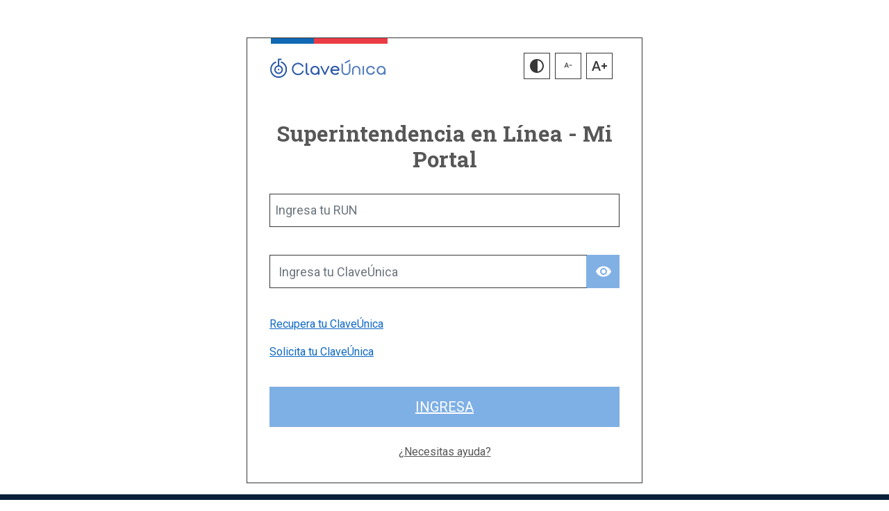

--- FILE ---
content_type: text/css; charset="utf-8"
request_url: https://accounts.claveunica.gob.cl/static/css/style.css
body_size: 16616
content:
@import url('https://fonts.googleapis.com/css?family=Roboto+Slab:300,400,700|Roboto:300,400,700&display=swap');
@font-face {
  font-family: 'gobCL';
  font-style: normal;
  src: url('font/gobCL_Regular.otf');
}

:root {
  --primary-color: #0f69b4;
  --secondary-color: #eb3c46;
  --background-color: #fff;
  --text-color: #575757;
  --error-message: #575757;
  --border-color: #264b7f;
  --success-color: #007d57;
  --error-color: #e22c2c;
  --warning-color: #f56b0f;
  --link-color: #0f69c4;
  --dark-blue-color: #092039;
  --background: #000000;
  --gob-response-error-bg: #e22c2c;
  --gob-response-success-bg: #04a398;
  --gob-response-warning-bg: #f87800;
  --img-aplus-bg: #FFFFFF;
  --img-contraste-bg: #FFFFFF;
  --img-amin-bg: #FFFFFF;
  --border-fr-grey: #373737;
  --group-label: #4d4d4d;
  --gob-btn-primary: #0062cc;
  --gob-btn-border: #005cbf;
  --gob-message-response: #00ada2;
  --gob-message-response-div: #001c41;
  --btn-toggle-password-bg: #0362cc;
  --banner-login: #DFF4FF;
  --paragraph-color: #575757;
  --header-text-color: #575757;
  --list-text-color: #575757;
}

.error-message {
    /* Default style */
    color: --error-message; /* Or your default error color */
}

.error-message.accessibility-mode {
    color: white;
}

html {
  font-size: 16px;
}

main {
  flex: 1;
}
body {
  font-family: 'Roboto';
  background-color: var(--background-color);
  margin: 0;
  padding: 0;
  box-sizing: border-box;
  display: flex;
  flex-direction: column;
  height: 100vh;
}

.minsvg li {
  float: right;
}
.leftsvg li {
  float: left;
}

.textUnderInputs {
  text-align: center;
}

fieldset {
  border: 0;
  color: var(--border-color);
  text-align: center;
}
.headerloginCU .barra {
  width: 167px;
}
.headerloginCU h3 {
  font-family: 'gobCl';
  font-size: 1.44rem;
  font-weight: bold;
  line-height: 28px;
  color: var(--text-color);
  margin-top: 9px;
  width: 134px;
}
.headerloginCU .franja {
  width: 131px;
  height: 16px;
}
.headerloginCU .franja .franjaazul {
  background-color: var(--primary-color);
  height: 16px;
  width: 37%;
  display: block;
  float: left;
}
.headerloginCU .franja .franjaroja {
  background-color: var(--secondary-color);
  height: 16px;
  width: 63%;
  display: block;
  float: left;
}
.mainloginCU {
  /* padding: 1rem 0; */
  padding-top: 1rem;
}
.mainloginCU .header-form {
  margin-bottom: 0.5rem;
  padding: 0 1.5rem;
}
.mainloginCU .franja {
  width: 168px;
  height: 8px;
  margin-left: 0.6rem;
}
.mainloginCU .franja .franjaazul {
  background-color: var(--primary-color);
  height: 8px;
  width: 37%;
  display: block;
  float: left;
}
.mainloginCU .franja .franjaroja {
  background-color: var(--secondary-color);
  height: 8px;
  width: 63%;
  display: block;
  float: left;
}
.mainloginCU .header-form-title {
  text-align: center;
  margin-bottom: 1.5rem;
  margin-top: 1.5rem;
}
a.text-reset {
  text-align-last: center;
  color: var(--text-color);
}
a.text-reset {
  text-align-last: center;
  color: var(--text-color);
}
.mainloginCU .header-form-title h2 {
  font-family: 'Roboto Slab';
  color: var(--text-color);
  font-weight: bold;
  font-size: 1.95rem;
  margin-bottom: 0;
}
.mainloginCU .header-form-title p {
  font-size: 1.25rem;
  margin: 0;
}
.border-fr-grey {
  border: 1px solid var(--border-fr-grey);
  padding: 0;
}
.border-fr-grey .btn-m,
.border-fr-grey .btn-m:hover {
  padding: 0.8rem 5.5rem;
}
.border-fr-grey .form-buttom {
  text-align: right;
  padding: 0.5rem 0 1rem 0;
}
.border-fr-grey .form-buttom .gob-btn-primary {
  padding: 0.8rem 5.5rem;
}
.goblogin {
  /* padding: 2rem 4rem; */
  padding: 1.5rem 1.5rem;
  min-height: auto;
}
input[type='text'],
input[type='password'],
input[type='email'],
select {
  height: auto !important;
  min-height: 48px !important;
  border: 1px solid var(--border-fr-grey);
  border-radius: 0;
  font-size: 1.125rem !important;
  line-height: 21px !important;
  box-shadow: none;
  background-color: var(--background-color);
}
/* Fondo negro y texto blanco para inputs al escribir en modo contraste */
/* Usa variables para asegurar consistencia del negro en alto contraste */
.contrast-typing {
  background-color: var(--contrast-input-bg, #000000) !important;
  color: var(--contrast-input-fg, #ffffff) !important;
  caret-color: var(--contrast-input-fg, #ffffff) !important;
}

/* Invertir colores de botones/íconos específicos en alto contraste */
[data-contrast="on"] #toggle-contrast,
[data-contrast="on"] #aminblocked,
[data-contrast="on"] #increase-font-button,
[data-contrast="on"] #decrease-font-button,
[data-contrast="on"] #reset-font-button,
[data-contrast="on"] #amaxblocked,
[data-contrast="on"] img[role="button"],
[data-contrast="on"] .img-aplus,
[data-contrast="on"] .img-contraste,
[data-contrast="on"] .img-amin {
  filter: invert(1) hue-rotate(180deg);
}
.group-label {
  position: relative;
  margin-bottom: 0.5rem;
  min-height: 80px;
}
.group-label .gob-cancel,
.group-label .gob--lbl-error,
.group-label .gob-check {
  display: none;
}
.group-label label {
  color: var(--group-label);
  font-size: 1.125rem;
  font-weight: normal;
  position: absolute;
  background-color: var(--background-color);
  pointer-events: none;
  left: 8px;
  top: 10px;
  transition: 0.2s ease all;
  -moz-transition: 0.2s ease all;
  -webkit-transition: 0.2s ease all;
}
.group-label input:focus ~ label,
.group-label input:valid ~ label,
.group-label .input-group input:focus ~ label,
.group-label .input-group input:valid ~ label {
  color: var(--border-color);
  top: -12px !important;
  font-size: 0.8rem !important;
}
.group-label input:focus,
.group-label .input-group input:focus {
  border: 1px solid var(--link-color) !important;
  -webkit-box-shadow: none;
  -moz-box-shadow: none;
  box-shadow: none;
}
.form-control:focus {
  color: #495057;
  background-color: #fff;
  outline: 0;
  box-shadow: 0 0 0 .2rem #ffbe5c !important;
}

img[role="button"]:not([aria-disabled="true"]):focus,
.img-contraste:not([aria-disabled="true"]):focus,
.img-aplus:not([aria-disabled="true"]):focus,
.img-amin:not([aria-disabled="true"]):focus {
  outline: 0;
  box-shadow: 0 0 0 .2rem #ffbe5c !important;
}
img[role="button"]:not([aria-disabled="true"]):hover,
.img-contraste:not([aria-disabled="true"]):hover,
.img-aplus:not([aria-disabled="true"]):hover,
.img-amin:not([aria-disabled="true"]):hover {
  outline: 0;
  box-shadow: 0 0 0 .2rem #ffbe5c !important;
}

a:not([aria-disabled="true"]):focus,
a:not([aria-disabled="true"]):hover,
a.recovery:not([aria-disabled="true"]):focus,
a.recovery:not([aria-disabled="true"]):hover,
button:not([disabled]):focus,
button:not([disabled]):hover,
.gob-btn-primary:not([disabled]):not([aria-disabled="true"]):focus,
.gob-btn-primary:not([disabled]):not([aria-disabled="true"]):hover,
#login-submit:not([disabled]):not([aria-disabled="true"]):focus,
#login-submit:not([disabled]):not([aria-disabled="true"]):hover {
  outline: 4px solid #ffbe5c !important;
}
/* Elementos deshabilitados: sin foco visible ni interacción */
button[disabled],
[aria-disabled="true"] {
  outline: 0 !important;
  box-shadow: none !important;
  pointer-events: none;
  cursor: not-allowed;
}
.group-label span {
  position: absolute;
  font-size: 0.8rem;
}
.group-label i {
  position: absolute;
  right: 10px;
  top: 10px;
}
.control-error .gob--lbl-error {
  display: block;
  color: var(--gob-response-error-bg);
}
.control-error input {
  border: 1px solid var(--gob-response-error-bg) !important;
}
.control-error input:valid ~ label {
  color: var(--gob-response-error-bg);
}
.control-error .gob-cancel {
  display: block;
  color: var(--gob-response-error-bg);
}
.control-error .gob-check {
  display: none;
}
.control-success .gob--lbl-success {
  color: var(--sucess-color);
}
.control-success input {
  border: 1px solid var(--sucess-color) !important;
}
.control-success input:valid ~ label {
  color: var(--sucess-color);
}
.control-success .gob-check {
  display: block;
  color: var(--sucess-color);
}
.control-success .gob-cancel {
  display: none;
}
.gob-btn-primary {
  color: var(--background-color);
  background-color: var(--gob-btn-primary);
  border: 1px solid var(--gob-btn-border);
  font-family: 'Roboto';
  font-size: 1.25rem;
  text-decoration: underline;
  padding: 0.5rem 2rem;
}
.foofr {
  padding: 0.5rem 0 1.5rem 0;
  text-decoration-color: var(--text-color);
  text-align-last: center;
}
.foofr a {
  text-decoration: underline !important;
  text-decoration-color: var(--text-color);
  color: var(--text-color);
}
.gob-mesage-response {
  margin: 1rem 0;
}
.gob-mesage-response div {
  display: flex;
  font-size: 1rem;
  padding: 0 4rem;
  color: var(--gob-message-response-div);
  min-height: 87px;
}
.gob-mesage-response div i {
  font-size: 1.5rem;
  margin: auto 0;
  margin-left: 1rem;
}
.gob-mesage-response div span {
  margin: auto 10px;
}
.gob-mesage-response .gob-response-error {
  background-color: rgba(226, 44, 44, 0.14);
}
.gob-mesage-response .gob-response-error i {
  color: var(--gob-response-error-bg);
}
.gob-mesage-response .gob-response-success {
  background: rgba(4, 163, 152, 0.14);
}
.gob-mesage-response .gob-response-success i {
  color: var(--gob-message-response)
}
.gob-mesage-response .gob-response-warning {
  background-color: rgba(248, 120, 0, 0.14);
}
.gob-mesage-response .gob-response-warning i {
  color: var(--warning-color);
}
a {
  color: var(--link-color);
  text-decoration: underline;
}
.img-logo-cu {
  margin-left: 0.9rem;;
  margin-top: 0px;
  cursor: pointer;
}

.img-aplus {

/* Boton Accesibilidad */


position: absolute;
width: 38px;
height: 38px;
left: 86%;
top: 21px;
cursor: pointer;

/* Gob/Color/Blanco/Base */

background: var(--img-aplus-bg);

}

.img-contraste {

/* Boton Accesibilidad */


position: absolute;
width: 38px;
height: 38px;
left: 70%;
top: 21px;
cursor: pointer;

/* Gob/Color/Blanco/Base */

background: var(--img-contraste-bg);

}

.img-amin {

/* Boton Accesibilidad */


position: absolute;
width: 38px;
height: 38px;
left: 78%;
top: 21px;
cursor: pointer;

/* Gob/Color/Blanco/Base */

background: var(--img-amin-bg);
}


.bg-dark-blue {
  background-color: var(--dark-blue-color);
}

.main-body {
  margin: 7% auto 0 auto;
  min-height: calc(100vh - 21%);
}

/* desktop 1920 */
@media (min-width: 2160px) and (max-width: 5000px) {
  .main-body {
    margin: 15% auto 0 auto;
    min-height: calc(100vh - 21%);
  }
}

/* desktop 1920 */
@media (min-width: 1920px) and (max-width: 2000px) {
  .main-body {
    margin: 7% auto 0 auto;

    min-height: calc(100vh - 21%);
  }

}

/* desktop 1920 */
@media (min-width: 1440px) and (max-width: 1800px) {
  .main-body {
    margin: 3% auto 0 auto;
    min-height: calc(100vh - 40%);
    padding-top: 2rem;
  }
  .goblogin {
    /* padding: 2rem 4rem; */
    padding: 0.5rem 2rem;
    max-height: auto;
  }

  .mainloginCU .header-form {
    margin-bottom: 0rem;
    padding: 0 1.5rem;
  }

}

/* desktop 1920 */
@media (min-width: 600px) and (max-width: 1376px) {
  .main-body {
    margin: 3% auto 0 auto;
    min-height: calc(100vh - 40%);
  }
  .goblogin {
    /* padding: 2rem 4rem; */
    padding: 0.5rem 2rem;
    max-height: auto;
  }

  .mainloginCU .header-form {
    margin-bottom: 0rem;
    padding: 0 1.5rem;
  }


}


@media (min-width: 320px) and (max-width: 480px) {
  .img-logo-cu {
    margin-left: 0.3rem;;
    margin-top: 0px;
    cursor: pointer;
  }
  .mainloginCU {
    padding: 0;
  }

  .main-body {
    margin: 0% auto 0 auto;
    min-height: calc(100vh - 40%);
  }
  .mainloginCU .header-form-title {
    margin-top: 0rem;
  }
  .mainloginCU .border-fr-grey {
    border: none;
  }
  .mainloginCU .border-fr-grey .btn-m,
  .mainloginCU .border-fr-grey .btn-m:hover {
    width: 100%;
  }
  .mainloginCU .border-fr-grey .goblogin {
    padding: 1rem;
  }
  .mainloginCU .border-fr-grey .goblogin .gob-btn-primary {
    width: 100%;
  }
  .goblogin {
    min-height: calc(100vh - 255px);
  }
  .mainloginCU .header-form {
    margin-bottom: 0.5rem;
    padding: 0 1rem;
  }
  .mainloginCU .franja {
    margin-left: 0rem;
  }
  .mainloginCU .foofr {
    padding: 0.5rem 2rem 0 0;
  }
  .mainloginCU .foofr a:first-child {
    display: block;
    text-align: right;
    padding-bottom: 1rem;
  }
  .gob-mesage-response div {
    padding: 0 1rem;
  }


  .img-aplus {

    /* Boton Accesibilidad */


    position: absolute;
    width: 38px;
    height: 38px;
    left: 86%;
    top: 3%;

    /* Gob/Color/Blanco/Base */

    background: var(--img-aplus-bg);

    }

    .img-contraste {

    /* Boton Accesibilidad */


    position: absolute;
    width: 38px;
    height: 38px;
    left: 60%;
    top: 3%;


    /* Gob/Color/Blanco/Base */

    background: var(--img-contraste-bg);

    }

    .img-amin {

    /* Boton Accesibilidad */

    position: absolute;
    width: 38px;
    height: 38px;
    left: 73%;
    top: 3%;

    /* Gob/Color/Blanco/Base */

    background: var(--img-amin-bg);
    }
}

footer{
  width: 100%;
  bottom: 0;
  justify-content: center;
  align-items: center;
  display: flex;
  flex: 0 0 auto;
  flex-direction: column;
  padding: .5rem 0 1rem;
  margin-top: 1rem;
  color: white !important;
}

footer * {
  color: white !important;
}
footer > .container{
  display: flex;
  justify-content: space-between;
}

footer > .container > div{
  display: flex;
  flex-direction: column;
  align-items: flex-start;
}

footer > .container > div > *:last-child{
  /* margin-top: 1rem; */
  margin-bottom: .5rem;
}

footer > .container > div > *:first-child{
  margin-top: .5rem;
}
footer .gobDigital img{
  width: auto;
  height: 100%;
  max-height: 45px;
}
footer .srCivil img{
  width: 88%;
  height: 100%;
  max-height: 90px;
  margin-bottom: .5rem;
}
footer .disclaimer{
  text-align: center;
  padding: 0 16px;
  margin-top: 15px;
  margin-left: 13.3333333%;
  color: white !important;
}

footer .disclaimer p,
footer .disclaimer span {
  color: white !important;
}

footer span {
  color: white !important;
}

@media (max-width: 660px) {
  footer > .container{
    flex-direction: column;
  }

  footer > .container > div{
    flex-direction: column;
    align-items: center;
  }

  footer span, footer a{
    width: 100%;
  }

  .disclaimer{
    order: 0;
    margin-top: 1rem;
  }
}

.input-group {
    position: relative;
    display: flex;
    flex-wrap: nowrap;
    align-items: stretch;
    width: 100%;
}

.input-group .form-control {
    position: relative;
    flex: 1 1 auto;
    width: 1%;
    min-width: 0;
    margin-bottom: 0;
    border-right: none;
}

.input-group-append {
    display: flex;
    margin-left: -1px;
}

.btn-toggle-password {
    display: flex;
    align-items: center;
    justify-content: center;
    padding: 0;
    width: 48px;
    height: 48px;
    background-color: var(--btn-toggle-password-bg);
    border: 1px solid var(--btn-toggle-password-bg);
    color: white;
    cursor: pointer;
    position: relative;
}

.btn-toggle-password i {
    font-size: 24px;
    position: absolute;
    left: 43%;
    top: 50%;
    transform: translate(-50%, -50%);
    margin: 0;
    padding: 0;
}

/* Adjust existing styles */
.group-label .gob-cancel {
    right: 12px;
    top: 12px;
}

.group-label .gob-check {
    right: 60px;
}


.group-label .input-group {
    z-index: 2;
    position: relative;
}

.group-label label {
    z-index: 1;
}

.btn-toggle-password {
    z-index: 3;
}
.row-login-banner{
  margin-right: -24px;
  margin-left: -24px;
}
.login-banner{
  background-color: var(--banner-login);
  padding-left: 16px;
  padding-right: 16px;
}
p {
  color: var(--text-color);
}

h5 {
  color: var(--text-color);
}

.mainloginCU .header-form-title p {
  color: var(--text-color);
  font-size: 1.25rem;
  margin: 0;
}

.goblogin p {
  color: var(--text-color);
}

a {
  color: var(--link-color);
}

li {
    color: var(--list-text-color);
}

.font-medium li {
    color: var(--list-text-color);
}

--- FILE ---
content_type: image/svg+xml
request_url: https://accounts.claveunica.gob.cl/static/img/aminblocked.svg
body_size: 320
content:
<svg width="38" height="38" viewBox="0 0 38 38" fill="none" xmlns="http://www.w3.org/2000/svg">
<rect width="38" height="38" fill="#E6E6E6"/>
<path d="M13.4971 21.5H14.7071L15.3421 19.71H18.1671L18.7971 21.5H20.0071L17.3771 14.5H16.1271L13.4971 21.5ZM15.7071 18.695L16.7221 15.8H16.7821L17.7971 18.695H15.7071ZM24.5021 17.5V18.5H20.5021V17.5H24.5021Z" fill="#808080"/>
<rect x="0.5" y="0.5" width="37" height="37" stroke="#808080"/>
</svg>


--- FILE ---
content_type: image/svg+xml
request_url: https://accounts.claveunica.gob.cl/static/img/amin.svg
body_size: 318
content:
<svg width="38" height="38" viewBox="0 0 38 38" fill="none" xmlns="http://www.w3.org/2000/svg">
<rect width="38" height="38" fill="white"/>
<path d="M13.4971 21.5H14.7071L15.3421 19.71H18.1671L18.7971 21.5H20.0071L17.3771 14.5H16.1271L13.4971 21.5ZM15.7071 18.695L16.7221 15.8H16.7821L17.7971 18.695H15.7071ZM24.5021 17.5V18.5H20.5021V17.5H24.5021Z" fill="#373737"/>
<rect x="0.5" y="0.5" width="37" height="37" stroke="#373737"/>
</svg>


--- FILE ---
content_type: image/svg+xml
request_url: https://accounts.claveunica.gob.cl/static/img/sgd.svg
body_size: 11516
content:
<?xml version="1.0" encoding="UTF-8"?><svg id="uuid-fe7d3438-b86a-4013-a52a-44438dc40ae4" xmlns="http://www.w3.org/2000/svg" xmlns:xlink="http://www.w3.org/1999/xlink" viewBox="0 0 226 52"><defs><clipPath id="uuid-7ff8e6a9-e2dd-411b-852e-8273d8edbb27"><rect x=".33" width="225" height="52" style="fill:none; stroke-width:0px;"/></clipPath></defs><g style="clip-path:url(#uuid-7ff8e6a9-e2dd-411b-852e-8273d8edbb27);"><path d="M86.2,20.69c-5.32,0-9.15,4.13-9.15,8.99s3.64,8.95,9.15,8.95,9.15-4.06,9.15-8.95-3.82-8.99-9.15-8.99ZM86.2,35.85c-3.26,0-6.03-2.88-6.03-6.18,0-3.56,2.81-6.22,6.03-6.22s6.03,2.65,6.03,6.22c0,3.3-2.81,6.18-6.03,6.18Z" style="fill:#fff; stroke-width:0px;"/><path d="M107.98,20.69c-2.55,0-4.76.95-6.37,2.46v-9.97c-.08-.72-.71-1.33-1.46-1.33s-1.35.57-1.46,1.33v24.3c.04.8.67,1.44,1.46,1.44s1.43-.65,1.46-1.44v-1.17c1.57,1.44,3.75,2.35,6.37,2.35,5.51,0,9.18-4.06,9.18-8.95s-3.82-9.02-9.18-9.02h0ZM107.98,35.85c-3.26,0-6.03-2.88-6.03-6.18,0-3.56,2.81-6.22,6.03-6.22s6.04,2.65,6.04,6.22c.04,3.3-2.77,6.18-6.04,6.18Z" style="fill:#fff; stroke-width:0px;"/><path d="M74.39,42.79c0-.87-.71-1.59-1.57-1.59s-1.57.72-1.57,1.59c0,3.3-2.63,6.37-6.03,6.37s-6.03-3.09-6.03-6.37c0-.87-.71-1.59-1.57-1.59s-1.57.72-1.57,1.59c0,5.19,3.98,9.14,9.15,9.14s9.22-3.9,9.22-9.14h-.03Z" style="fill:#fff; stroke-width:0px;"/><path d="M215.32,29.82c0-4.85-3.82-8.99-9.18-8.99s-9.18,4.13-9.18,8.99,3.64,8.95,9.18,8.95c2.55,0,4.68-.83,6.22-2.24v.95c0,.8.67,1.44,1.46,1.44s1.43-.65,1.46-1.44v-7.54s.04-.08.04-.11h0ZM206.14,36c-3.26,0-6.03-2.88-6.03-6.18,0-3.56,2.81-6.22,6.03-6.22s6.03,2.65,6.03,6.22c0,3.3-2.77,6.18-6.03,6.18Z" style="fill:#fff; stroke-width:0px;"/><path d="M173.72,42.71c0-.87-.71-1.59-1.57-1.59s-1.57.72-1.57,1.59c0,3.36-2.52,6.52-6.03,6.52s-6.03-3.17-6.03-6.52c0-.87-.71-1.59-1.57-1.59s-1.57.72-1.57,1.59c0,5.29,3.97,9.29,9.22,9.29s9.14-4.05,9.14-9.29h-.02,0Z" style="fill:#fff; stroke-width:0px;"/><path d="M73.08,23.45c.71-.08,1.27-.65,1.27-1.36s-.56-1.33-1.27-1.36l-9.15.08c-4.65.61-7.87,4.47-7.87,8.87,0,4.89,3.64,8.95,9.15,8.95s9.15-4.06,9.15-8.95c0-2.39-.94-4.59-2.51-6.22h1.24,0ZM71.25,29.67c0,3.3-2.81,6.18-6.03,6.18s-6.03-2.88-6.03-6.18c0-3.56,2.81-6.22,6.03-6.22s6.03,2.65,6.03,6.22Z" style="fill:#fff; stroke-width:0px;"/><path d="M174.06,22.28c0-.76-.6-1.36-1.35-1.36h-9.18c-4.8.49-8.13,4.4-8.13,8.91,0,4.89,3.64,8.95,9.18,8.95s9.18-4.06,9.18-8.95c0-2.39-.94-4.55-2.51-6.14h1.5c.71,0,1.31-.65,1.31-1.4h0ZM170.61,29.82c0,3.3-2.81,6.18-6.03,6.18s-6.03-2.88-6.03-6.18c0-3.56,2.81-6.22,6.03-6.22s6.03,2.65,6.03,6.22Z" style="fill:#fff; stroke-width:0px;"/><path d="M151.68,22.24c0-.83-.67-1.48-1.46-1.48s-1.46.68-1.46,1.48v15.28c0,.8.67,1.44,1.46,1.44s1.46-.65,1.46-1.44v-15.28Z" style="fill:#fff; stroke-width:0px;"/><path d="M181.18,22.32c0-.83-.67-1.48-1.46-1.48s-1.46.68-1.46,1.48v15.17c0,.8.67,1.44,1.46,1.44s1.46-.65,1.46-1.44v-15.17s0,.01,0,0Z" style="fill:#fff; stroke-width:0px;"/><path d="M144.07,13.33c0-.83-.68-1.48-1.46-1.48s-1.46.68-1.46,1.48v9.97c-1.61-1.52-3.82-2.46-6.37-2.46-5.32,0-9.18,4.13-9.18,8.99s3.64,8.95,9.18,8.95c2.59,0,4.8-.91,6.37-2.35v1.21c.07.72.71,1.33,1.46,1.33s1.35-.57,1.46-1.33V13.33s0,.01,0,0h0ZM134.78,36c-3.26,0-6.03-2.88-6.03-6.18,0-3.56,2.81-6.22,6.03-6.22s6.03,2.65,6.03,6.22c.04,3.26-2.77,6.18-6.03,6.18Z" style="fill:#fff; stroke-width:0px;"/><path d="M194.56,36h-1.35c-1.12,0-1.43-.34-1.43-1.25v-11.07h2.66c.67-.04,1.2-.61,1.2-1.29s-.53-1.25-1.2-1.29h-2.74v-7.81.11c0-.83-.67-1.59-1.46-1.59s-1.46.76-1.46,1.59v.04-.11,7.81h-2.36c-.67.04-1.16.61-1.16,1.29s.53,1.25,1.16,1.29h2.32v11.37c0,2.62.9,3.68,3.9,3.68.6,0,1.2,0,1.61-.04h.07c.75,0,1.35-.61,1.35-1.36.11-.72-.41-1.33-1.12-1.36h0Z" style="fill:#fff; stroke-width:0px;"/><path d="M223.95,36h-.86c-.94,0-1.88-.65-1.88-2.58V13.22c-.04-.76-.67-1.4-1.46-1.4s-1.42.61-1.46,1.4v20.4c0,3.6,1.8,5.12,4.5,5.12h1.2c.75,0,1.35-.61,1.35-1.36-.04-.76-.64-1.36-1.38-1.36v-.02h0Z" style="fill:#fff; stroke-width:0px;"/><path d="M39.84,31.55c.7,0,1.27.57,1.27,1.27s-.58,1.3-1.27,1.3-1.27-.57-1.27-1.27c-.03-.7.58-1.3,1.27-1.3Z" style="fill:#fff; stroke-width:0px;"/><path d="M34.03,34.13h-6.93c-.71,0-1.27-.57-1.27-1.29s.56-1.29,1.27-1.29h6.97c.71,0,1.27.57,1.27,1.29s-.6,1.29-1.31,1.29Z" style="fill:#fff; stroke-width:0px;"/><path d="M22,34.13H1.64c-.71,0-1.27-.57-1.27-1.29s.56-1.29,1.27-1.29h20.39c.71,0,1.27.57,1.27,1.29-.04.72-.6,1.29-1.31,1.29h.01Z" style="fill:#fff; stroke-width:0px;"/><path d="M1.59,19.3c-.7,0-1.26-.57-1.26-1.27s.59-1.31,1.29-1.31,1.26.57,1.26,1.27-.59,1.31-1.29,1.31Z" style="fill:#fff; stroke-width:0px;"/><path d="M13.56,19.3h-5.85c-.71,0-1.27-.57-1.27-1.29s.56-1.29,1.27-1.29h5.85c.71,0,1.27.57,1.27,1.29.04.72-.56,1.29-1.27,1.29Z" style="fill:#fff; stroke-width:0px;"/><path d="M39.84,19.3h-21.18c-.71,0-1.27-.57-1.27-1.29s.56-1.29,1.27-1.29h21.18c.71,0,1.27.57,1.27,1.29s-.56,1.29-1.27,1.29Z" style="fill:#fff; stroke-width:0px;"/><path d="M1.61,4.65c-.7.03-1.26-.54-1.26-1.27s.59-1.3,1.29-1.3,1.26.57,1.26,1.27-.59,1.3-1.29,1.3h0Z" style="fill:#fff; stroke-width:0px;"/><path d="M12.51,2.07h-5.06c-.71,0-1.27.6-1.27,1.31s.56,1.27,1.27,1.27h5.06c.71,0,1.27-.6,1.27-1.31s-.56-1.27-1.27-1.27Z" style="fill:#fff; stroke-width:0px;"/><path d="M39.84,2.07h-22.11c-.71,0-1.27.6-1.27,1.31s.56,1.27,1.27,1.27h22.11c.71,0,1.27-.6,1.27-1.31s-.56-1.27-1.27-1.27Z" style="fill:#fff; stroke-width:0px;"/><path d="M39.84,9.34c.7,0,1.27.57,1.27,1.27s-.58,1.3-1.27,1.3-1.27-.57-1.27-1.27.58-1.3,1.27-1.3Z" style="fill:#fff; stroke-width:0px;"/><path d="M22.03,11.91H1.64c-.71,0-1.27-.57-1.27-1.29s.56-1.29,1.27-1.29h20.39c.71,0,1.27.57,1.27,1.29,0,.68-.56,1.29-1.27,1.29Z" style="fill:#fff; stroke-width:0px;"/><path d="M33.99,11.91h-6.86c-.71,0-1.27-.57-1.27-1.29s.56-1.29,1.27-1.29h6.86c.71,0,1.27.57,1.27,1.29,0,.68-.56,1.29-1.27,1.29Z" style="fill:#fff; stroke-width:0px;"/><path d="M27.86,24.16c.69,0,1.26.57,1.26,1.27s-.56,1.3-1.29,1.3-1.26-.57-1.26-1.27.56-1.3,1.29-1.3Z" style="fill:#fff; stroke-width:0px;"/><path d="M22.45,26.73H1.64c-.71,0-1.27-.57-1.27-1.29s.56-1.29,1.27-1.29h20.8c.71,0,1.27.57,1.27,1.29,0,.68-.6,1.29-1.27,1.29h.01Z" style="fill:#fff; stroke-width:0px;"/><path d="M39.84,26.73h-6.45c-.71,0-1.27-.57-1.27-1.29s.56-1.29,1.27-1.29h6.45c.71,0,1.27.57,1.27,1.29,0,.68-.56,1.29-1.27,1.29Z" style="fill:#fff; stroke-width:0px;"/><path d="M1.59,41.52c-.7,0-1.26-.57-1.26-1.27s.59-1.3,1.29-1.3,1.26.57,1.26,1.27-.59,1.3-1.29,1.3Z" style="fill:#fff; stroke-width:0px;"/><path d="M13.23,41.52h-5.77c-.71,0-1.27-.57-1.27-1.29s.56-1.29,1.27-1.29h5.77c.71,0,1.27.57,1.27,1.29s-.56,1.29-1.27,1.29Z" style="fill:#fff; stroke-width:0px;"/><path d="M39.76,41.52h-21.29c-.71,0-1.27-.57-1.27-1.29s.56-1.29,1.27-1.29h21.29c.71,0,1.27.57,1.27,1.29s-.56,1.29-1.27,1.29Z" style="fill:#fff; stroke-width:0px;"/><path d="M58.35,8.06c-.32,0-.62-.05-.89-.14-.27-.09-.51-.23-.71-.4s-.35-.37-.46-.6c-.04-.08-.04-.16,0-.22.04-.07.1-.11.19-.14.07-.02.14-.01.21.02s.12.09.15.16c.08.15.19.28.33.39.14.12.32.21.52.27s.42.1.66.1c.26,0,.5-.04.71-.13.2-.09.37-.22.48-.39.12-.17.18-.38.18-.62,0-.31-.11-.57-.34-.8-.22-.22-.58-.36-1.06-.43-.59-.07-1.04-.25-1.37-.55-.33-.3-.49-.66-.49-1.09,0-.31.08-.58.24-.8.16-.23.39-.4.67-.53.29-.12.61-.19.98-.19.27,0,.53.04.75.13.22.09.42.2.59.35.17.14.3.3.41.47.05.08.07.16.05.24s-.06.13-.13.17c-.08.03-.15.04-.23.02-.08-.03-.14-.07-.18-.14-.08-.12-.17-.23-.28-.33s-.25-.19-.41-.25-.35-.09-.58-.1c-.39,0-.71.08-.95.25s-.36.42-.36.74c0,.17.04.33.14.47.09.15.24.27.45.37s.49.18.84.23c.63.09,1.09.29,1.39.58.3.3.45.68.45,1.16,0,.27-.05.52-.15.73-.1.21-.24.39-.41.53-.18.15-.38.25-.62.33-.24.08-.49.11-.76.11h0v.03h0Z" style="fill:#fff; stroke-width:0px;"/><path d="M69.31,7.99c-.08,0-.15-.03-.21-.08-.05-.06-.08-.13-.08-.21V2.36c0-.08.03-.16.08-.21.06-.06.13-.08.21-.08h3.52c.08,0,.15.03.21.08s.09.12.09.21c0,.08-.03.14-.09.2s-.13.08-.21.08h-3.22v2.09h2.35c.08,0,.15.03.21.08.06.06.08.12.08.2s-.03.15-.08.2c-.05.06-.13.08-.21.08h-2.35v2.12h3.22c.08,0,.15.03.21.08.06.06.09.12.09.2s-.03.16-.09.21-.13.08-.21.08h-3.52Z" style="fill:#fff; stroke-width:0px;"/><path d="M84.33,8.06c-.41,0-.78-.08-1.13-.24s-.66-.38-.93-.66c-.27-.28-.48-.6-.62-.97-.15-.37-.22-.76-.22-1.18s.07-.8.22-1.17.36-.69.62-.97c.27-.28.58-.5.93-.66s.73-.24,1.14-.24c.36,0,.69.05.98.16.3.11.58.28.85.51.04.03.07.08.08.12,0,.05,0,.09-.02.14-.02.04-.05.07-.09.1-.01.04-.03.07-.08.09-.04.02-.09.03-.14.02s-.1-.03-.15-.07c-.2-.17-.41-.3-.64-.38-.23-.08-.5-.12-.8-.12-.32,0-.63.07-.91.2-.28.13-.53.31-.75.54-.21.23-.38.49-.51.79-.12.3-.18.61-.18.95s.06.66.18.96.29.56.51.79c.21.23.46.4.75.53.28.13.59.19.91.19.27,0,.54-.04.78-.14.25-.09.48-.22.7-.39.06-.05.12-.07.19-.06s.13.04.18.09.08.12.08.2c0,.04,0,.08-.02.11-.01.03-.03.07-.06.1-.25.24-.54.4-.85.51-.31.1-.64.15-.98.15h-.02Z" style="fill:#fff; stroke-width:0px;"/><path d="M98.61,7.53l-1.23-1.99c.08-.03.16-.06.24-.11.29-.15.51-.36.67-.63.16-.27.24-.56.24-.92s-.08-.68-.24-.95c-.16-.28-.39-.49-.67-.65-.29-.16-.61-.23-.98-.23h-1.4c-.08,0-.15.03-.21.08-.06.06-.08.13-.08.21v5.33c0,.08.03.16.08.21.05.06.13.08.21.08s.15-.03.21-.08.08-.13.08-.21v-2.03h1.24l1.35,2.18c.03.05.07.09.1.11.04.02.09.04.15.04.14,0,.23-.04.27-.13.05-.09.03-.2-.04-.32h.01ZM96.64,5.1h-1.11v-2.46h1.11c.25,0,.48.05.68.16.2.11.35.25.47.44s.17.41.17.66c0,.23-.06.44-.17.62-.12.18-.27.33-.47.43-.2.1-.42.16-.68.16h0Z" style="fill:#fff; stroke-width:0px;"/><path d="M107.37,7.99c-.08,0-.15-.03-.21-.08s-.08-.13-.08-.21V2.36c0-.08.03-.16.08-.21s.12-.08.21-.08h3.52c.08,0,.15.03.21.08s.09.12.09.21c0,.08-.03.14-.09.2s-.13.08-.21.08h-3.22v2.09h2.35c.08,0,.15.03.21.08.06.06.08.12.08.2s-.03.15-.08.2c-.06.06-.13.08-.21.08h-2.35v2.12h3.22c.08,0,.15.03.21.08s.09.12.09.2-.03.16-.09.21-.13.08-.21.08h-3.52Z" style="fill:#fff; stroke-width:0px;"/><path d="M123.74,2.14c-.05-.05-.11-.08-.19-.08h-4.15c-.08,0-.14.03-.19.08s-.08.12-.08.2.03.14.08.19.11.08.19.08h1.77v5.09c0,.08.03.15.09.21s.13.09.21.09.15-.03.21-.09.08-.13.08-.21V2.6h1.79c.08,0,.14-.03.19-.08s.07-.11.07-.19-.03-.15-.07-.2h0Z" style="fill:#fff; stroke-width:0px;"/><path d="M135.96,7.57l-2.21-5.3c-.05-.13-.14-.2-.28-.2s-.23.07-.29.2l-2.2,5.29c-.04.09-.03.19.02.28.05.1.13.14.25.14.06,0,.12-.01.16-.04.05-.03.08-.08.11-.14l.51-1.23h2.89l.5,1.23c.03.06.07.11.12.14.05.03.1.04.16.04.1,0,.19-.05.24-.14.06-.09.06-.19.02-.28h0ZM132.23,6.07l1.24-3.03,1.23,3.03h-2.48,0Z" style="fill:#fff; stroke-width:0px;"/><path d="M148,7.53l-1.23-1.99c.08-.03.16-.06.24-.11.28-.15.51-.36.67-.63s.24-.56.24-.92-.08-.68-.24-.95c-.17-.28-.39-.49-.67-.65-.29-.16-.61-.23-.98-.23h-1.4c-.08,0-.15.03-.21.08-.06.06-.08.13-.08.21v5.33c0,.08.03.16.08.21.05.06.12.08.21.08.08,0,.15-.03.21-.08.05-.06.08-.13.08-.21v-2.03h1.24l1.35,2.18c.03.05.07.09.1.11.04.02.09.04.16.04.14,0,.23-.04.27-.13.05-.09.03-.2-.04-.32h0ZM144.92,5.1v-2.46h1.11c.26,0,.48.05.68.16.2.11.35.25.47.44s.17.41.17.66c0,.23-.06.44-.17.62s-.27.33-.47.43-.42.16-.68.16h-1.11Z" style="fill:#fff; stroke-width:0px;"/><path d="M156.7,1.43c-.08,0-.15-.03-.21-.09-.06-.06-.09-.13-.09-.21s.02-.15.07-.2l.85-.86c.05-.06.12-.08.2-.08s.15.03.21.09c.06.06.08.13.08.22,0,.03,0,.07-.02.11,0,.03-.03.07-.06.09l-.84.86c-.05.05-.11.08-.2.08h0ZM156.76,7.99c-.09,0-.15-.03-.21-.08-.05-.06-.08-.13-.08-.21V2.36c0-.08.03-.16.08-.21.06-.06.13-.08.21-.08s.15.03.21.08c.05.06.08.13.08.21v5.33c0,.08-.03.16-.08.21-.06.06-.13.08-.21.08h0Z" style="fill:#fff; stroke-width:0px;"/><path d="M170.43,7.57l-2.21-5.3c-.06-.13-.14-.2-.28-.2s-.23.07-.29.2l-2.2,5.29c-.04.09-.03.19.02.28.05.1.13.14.25.14.06,0,.12-.01.16-.04.05-.03.08-.08.11-.14l.51-1.23h2.89l.5,1.23c.03.06.07.11.12.14.05.03.1.04.16.04.1,0,.18-.05.24-.14.06-.09.06-.19.02-.28h0ZM166.71,6.07l1.24-3.03,1.23,3.03h-2.48,0Z" style="fill:#fff; stroke-width:0px;"/></g></svg>

--- FILE ---
content_type: image/svg+xml
request_url: https://accounts.claveunica.gob.cl/static/img/contraste.svg
body_size: 289
content:
<svg width="38" height="38" viewBox="0 0 38 38" fill="none" xmlns="http://www.w3.org/2000/svg">
<rect width="38" height="38" fill="white"/>
<path d="M19 29C24.52 29 29 24.52 29 19C29 13.48 24.52 9 19 9C13.48 9 9 13.48 9 19C9 24.52 13.48 29 19 29ZM20 11.07C23.94 11.56 27 14.92 27 19C27 23.08 23.95 26.44 20 26.93V11.07Z" fill="#373737"/>
<rect x="0.5" y="0.5" width="37" height="37" stroke="#373737"/>
</svg>


--- FILE ---
content_type: text/javascript; charset="utf-8"
request_url: https://accounts.claveunica.gob.cl/static/js/rut-helper.js
body_size: 4340
content:
RutHelper = {

    formatearFull:  function(rut,skipDots)
    {
        var noFormat = RutHelper.quitarFormato(rut);
        var run = [noFormat.slice(0, noFormat.length-1), '-', noFormat.slice(noFormat.length-1)].join('');
        var formattedRun = run.split('-');
        return RutHelper.formatear(formattedRun[0]+formattedRun[1],formattedRun[1],skipDots);
    },

    formatear:  function(rut, digitoVerificador,skipDots)
    {
        var sRut = new String(rut);
        var sRutFormateado = '';
        sRut = RutHelper.quitarFormato(sRut);
        if(digitoVerificador){
            var sDV = sRut.charAt(sRut.length-1);
            sRut = sRut.substring(0, sRut.length-1);
        }
        if(!skipDots){
            while( sRut.length > 3 )
            {
                sRutFormateado = "." + sRut.substr(sRut.length - 3) + sRutFormateado;
                sRut = sRut.substring(0, sRut.length - 3);
            }
        }
        sRutFormateado = sRut + sRutFormateado;
        if(sRutFormateado != "" && digitoVerificador)
        {
            sRutFormateado += "-"+sDV;
        }
        else if(digitoVerificador)
        {
            sRutFormateado += sDV;
        }

        return sRutFormateado;
    },

    quitarFormato: function(rut)
    {
        var strRut = new String(rut);
        while( strRut.indexOf(".") != -1 )
        {
            strRut = strRut.replace(".","");
        }
        while( strRut.indexOf("-") != -1 )
        {
            strRut = strRut.replace("-","");
        }

        return strRut;
    },

    digitoValido: function(dv)
    {
        if ( dv != '0' && dv != '1' && dv != '2' && dv != '3' && dv != '4'
            && dv != '5' && dv != '6' && dv != '7' && dv != '8' && dv != '9'
            && dv != 'k'  && dv != 'K')
        {
            return false;
        }
        return true;
    },

    digitoCorrecto:   function(crut)
    {
        largo = crut.length;
        if ( largo < 2 )
        {
            return false;
        }
        if(largo > 2)
        {
            rut = crut.substring(0, largo - 1);
        }
        else
        {
            rut = crut.charAt(0);
        }
        dv = crut.charAt(largo-1);
        RutHelper.digitoValido(dv);

        if(rut == null || dv == null)
        {
            return 0;
        }

        dvr = RutHelper.getDigito(rut);

        if (dvr != dv.toLowerCase())
        {
            return false;
        }
        return true;
    },

    getDigito:    function(rut)
    {
        var dvr = '0';
        suma = 0;
        mul  = 2;
        for(i=rut.length -1;i >= 0;i--)
        {
            suma = suma + rut.charAt(i) * mul;
            if (mul == 7)
            {
                mul = 2;
            }
            else
            {
                mul++;
            }
        }
        res = suma % 11;
        if (res==1)
        {
            return 'k';
        }
        else if(res==0)
        {
            return '0';
        }
        else
        {
            return 11-res;
        }
    },

    validar:   function(texto)
    {
        texto = RutHelper.quitarFormato(texto);
        largo = texto.length;

        // rut muy corto
        if ( largo < 2 )
        {
            return false;
        }

        // verifica que los numeros correspondan a los de rut
        for (i=0; i < largo ; i++ )
        {
            // numero o letra que no corresponda a los del rut
            if(!RutHelper.digitoValido(texto.charAt(i)))
            {
                return false;
            }
        }

        var invertido = "";
        for(i=(largo-1),j=0; i>=0; i--,j++)
        {
            invertido = invertido + texto.charAt(i);
        }
        var dtexto = "";
        dtexto = dtexto + invertido.charAt(0);
        dtexto = dtexto + '-';
        cnt = 0;

        for ( i=1,j=2; i<largo; i++,j++ )
        {
            if ( cnt == 3 )
            {
                dtexto = dtexto + '.';
                j++;
                dtexto = dtexto + invertido.charAt(i);
                cnt = 1;
            }
            else
            {
                dtexto = dtexto + invertido.charAt(i);
                cnt++;
            }
        }

        invertido = "";
        for (i=(dtexto.length-1),j=0; i>=0; i--,j++)
        {
            invertido = invertido + dtexto.charAt(i);
        }

        if (RutHelper.digitoCorrecto(texto))
        {
            return true;
        }
        return false;
    }
};

--- FILE ---
content_type: text/javascript; charset="utf-8"
request_url: https://accounts.claveunica.gob.cl/static/js/oidc.js
body_size: 2171
content:
$(document).ready(function() {
    //Carga el loader del form
    $("#formClaveUnica form").submit(function() {
        var fieldset = $(this).find("fieldset");
        var ajaxLoader = $(fieldset).find(".ajaxLoader");
        $(ajaxLoader).css({visibility: "visible", left: ($(fieldset).width() / 2 - $(ajaxLoader).width() / 2) + "px", top: ($(fieldset).height() / 2 - $(ajaxLoader).height() / 2) + "px"});
    });

    //Carga la funcionalidad de menu sliders de los botones debajo del form de ClaveUnica
    $(".menuButton").click(function() {
        var clickedMenuButton = this;

        $(".menuButton").not(clickedMenuButton).removeClass("active");
        $(clickedMenuButton).toggleClass("active");

        if ($(clickedMenuButton).hasClass("active")) {
            if ($(".menuContent.active").length) {
                $(".menuContent.active").slideUp(400, function() {
                    $(".menuContent").removeClass("active");
                    $($(clickedMenuButton).attr("href")).slideDown(400).addClass("active");
                });
            } else {
                $($(clickedMenuButton).attr("href")).slideDown(400).addClass("active");
            }
        } else {
            $(".menuContent.active").slideUp(400, function() {
                $(".menuContent").removeClass("active");
            });
        }

        return false;
    });


    $("input.rut").change(function(){
        var rut=$(this).val();
        $(this).val(RutHelper.formatearFull(rut,false));

        return false;
    });

    function togglePasswordVisibility(event) {
        event.preventDefault();
        const passwordInput = document.getElementById('pword');
        const icon = document.querySelector('.btn-toggle-password i');
        
        console.log('Current type:', passwordInput.type); // Debug log
        
        if (passwordInput.type === 'password') {
            console.log('Changing to text'); // Debug log
            passwordInput.type = 'text';
            icon.textContent = 'visibility_off';
        } else {
            console.log('Changing to password'); // Debug log
            passwordInput.type = 'password';
            icon.textContent = 'visibility';
        }
        
        console.log('New type:', passwordInput.type); // Debug log
    }
});


--- FILE ---
content_type: image/svg+xml
request_url: https://accounts.claveunica.gob.cl/static/img/aplus.svg
body_size: 323
content:
<svg width="38" height="38" viewBox="0 0 38 38" fill="none" xmlns="http://www.w3.org/2000/svg">
<rect width="38" height="38" fill="white"/>
<rect x="0.5" y="0.5" width="37" height="37" stroke="#373737"/>
<path d="M7.995 26H10.415L11.685 22.42H17.335L18.595 26H21.015L15.755 12H13.255L7.995 26ZM12.415 20.39L14.445 14.6H14.565L16.595 20.39H12.415ZM27.005 18H30.005V20H27.005V23H25.005V20H22.005V18H25.005V15H27.005V18Z" fill="#373737"/>
</svg>


--- FILE ---
content_type: image/svg+xml
request_url: https://accounts.claveunica.gob.cl/static/img/amaxblocked.svg
body_size: 348
content:
<svg width="38" height="38" viewBox="0 0 38 38" fill="none" xmlns="http://www.w3.org/2000/svg">
<rect width="38" height="38" fill="#E6E6E6"/>
<rect x="0.5" y="0.5" width="37" height="37" stroke="#808080"/>
<path d="M7.99512 26H10.4151L11.6851 22.42H17.3351L18.5951 26H21.0151L15.7551 12H13.2551L7.99512 26ZM12.4151 20.39L14.4451 14.6H14.5651L16.5951 20.39H12.4151ZM27.0051 18H30.0051V20H27.0051V23H25.0051V20H22.0051V18H25.0051V15H27.0051V18Z" fill="#808080"/>
</svg>


--- FILE ---
content_type: image/svg+xml
request_url: https://accounts.claveunica.gob.cl/static/img/clave_unica_color.svg
body_size: 24866
content:
<svg width="192" height="86" viewBox="0 0 192 86" fill="none" xmlns="http://www.w3.org/2000/svg" xmlns:xlink="http://www.w3.org/1999/xlink">
<rect id="clave_unica_color" y="-23" width="192" height="109" fill="url(#pattern0)"/>
<defs>
<pattern id="pattern0" patternContentUnits="objectBoundingBox" width="1" height="1">
<use xlink:href="#image0" transform="scale(0.00135135 0.00240385)"/>
</pattern>
<image id="image0" width="740" height="416" xlink:href="[data-uri]"/>
</defs>
</svg>


--- FILE ---
content_type: text/plain
request_url: https://www.google-analytics.com/j/collect?v=1&_v=j102&a=1516223770&t=pageview&_s=1&dl=https%3A%2F%2Faccounts.claveunica.gob.cl%2Faccounts%2Flogin%2F%3Fnext%3D%2Fopenid%2Fauthorize%253Fclient_id%253D0f33ab6447034fe49d1629353a119e47%2526redirect_uri%253Dhttps%25253A%25252F%25252Fwww.suseso.cl%25252Fclaveunica%25252Fcallback%2526response_type%253Dcode%2526scope%253Dopenid%252520run%252520name%2526state%253D3ece44f6e4d5688fc0b4f6c6407e7379&ul=en-us%40posix&dt=Clave%C3%9Anica&sr=1280x720&vp=1280x720&_u=IEBAAAABAAAAACAAI~&jid=35580808&gjid=168340388&cid=1153003805.1768894951&tid=UA-141534999-12&_gid=328960464.1768894951&_r=1&_slc=1&z=1262311802
body_size: -454
content:
2,cG-LML41NY2KV

--- FILE ---
content_type: text/javascript; charset="utf-8"
request_url: https://accounts.claveunica.gob.cl/static/js/accessibility.js
body_size: 8899
content:
let normal = 1;
document.addEventListener("DOMContentLoaded", function() {

    var onToggleContrastButton = document.getElementById("toggle-contrast");
    onToggleContrastButton.addEventListener("click", function() {

        let colors = {
            "--primary-color": ["#0f69b4","#0f69b4"],
            "--secondary-color": ["#eb3c46","#eb3c46"],
            "--background-color": ["#fff","#1A1A1A"],
            "--text-color": ["#575757","#fff"],
            "--error-message": ["#575757","#fff"],
            "--border-color": ["#264b7f","#fff"],
            "--success-color": ["#007d57","#007d57"],
            "--error-color": ["#e22c2c","#e22c2c"],
            "--warning-color": ["#f56b0f","#f56b0f"],
            "--link-color": ["#0f69c4","#fff"],
            "--dark-blue-color": ["#092039","#1A1A1A"],
            "--background": ["#000000","#ADADAD"],
            "--gob-response-error-bg": ["#e22c2c","#e22c2c"],
            "--gob-response-success-bg": ["#04a398","#04a398"],
            "--gob-response-warning-bg": ["#f87800","#f87800"],
            "--img-aplus-bg": ["#FFFFFF","#1A1A1A"],
            "--img-contraste-bg": ["#FFFFFF","#1A1A1A"],
            "--img-amin-bg": ["#FFFFFF","#1A1A1A"],
            "--border-fr-grey": ["#373737","#373737"],
            "--group-label": ["#4d4d4d","#fff"],
            "--gob-btn-primary": ["#0062cc","#FF851B"],
            "--gob-btn-secondary": ["#0062cc","#FF851B"],
            "--gob-btn-border": ["#005cbf","#dd6802"],
            "--gob-message-response": ["#00ada2","#00ada2"],
            "--gob-message-response-div": ["#001c41","#fff"],
            "--btn-toggle-password-bg": ["#0362cc", "#FF851B"],
            "--banner-login": ["#DFF4FF", "#88A8FF"],
            "--paragraph-color": ["#575757", "#fff"],
            "--header-text-color": ["#575757", "#fff"],
            "--list-text-color": ["#575757","#fff"]
        }
        const root = document.documentElement;

        // Get both error messages
        const normalError = document.querySelector('.error-normal');
        const contrastError = document.querySelector('.error-contrast');

        if (normal === 1) {
            // Switch to high contrast
            for (let c in colors) {
                root.style.setProperty(c, colors[c][1]);
            }
            root.setAttribute('data-contrast', 'on');
            // set explicit input contrast colors
            root.style.setProperty('--contrast-input-bg', '#000000');
            root.style.setProperty('--contrast-input-fg', '#ffffff');

            // Switch logo
            let image = document.getElementById("cu-logo");
            let imageB = document.getElementById("cu-logo-blanco");
            image.src = imageB.getAttribute("src");

            // Switch error messages
            if (normalError) normalError.style.display = 'none';
            if (contrastError) contrastError.style.display = 'block';

            normal = 0;
        } else {
            // Switch to normal mode
            for (let c in colors) {
                root.style.setProperty(c, colors[c][0]);
            }
            root.removeAttribute('data-contrast');
            // reset input contrast vars
            root.style.removeProperty('--contrast-input-bg');
            root.style.removeProperty('--contrast-input-fg');

            // Switch logo
            let image = document.getElementById("cu-logo");
            let imageB = document.getElementById("cu-logo-normal");
            image.src = imageB.getAttribute("src");

            // Switch error messages
            if (normalError) normalError.style.display = 'block';
            if (contrastError) contrastError.style.display = 'none';

            // desactivar fondo negro al escribir
            try {
                var uname = document.getElementById('uname');
                var pword = document.getElementById('pword');
                [uname, pword].forEach(function(el){ if (el) el.classList.remove('contrast-typing'); });
            } catch(e) {}
            normal = 1;
        }
    });

    // Registrar listeners una sola vez, condicionados al estado actual de contraste
    try {
        var root = document.documentElement;
        var uname = document.getElementById('uname');
        var pword = document.getElementById('pword');
        [uname, pword].forEach(function(el){
            if (!el) return;
            el.addEventListener('input', function(){
                if (root.getAttribute('data-contrast') === 'on') {
                    el.classList.add('contrast-typing');
                } else {
                    el.classList.remove('contrast-typing');
                }
            });
            el.addEventListener('focus', function(){
                if (root.getAttribute('data-contrast') === 'on') {
                    el.classList.add('contrast-typing');
                }
            });
            el.addEventListener('blur', function(){
                // Al perder foco, si no hay contraste, quitar; si hay contraste, mantener solo si tiene texto
                if (root.getAttribute('data-contrast') !== 'on' || !el.value) {
                    el.classList.remove('contrast-typing');
                }
            });
        });
    } catch(e) {}

    // Retrieve the font size of the body element
    var currentFontSize = parseInt(window.getComputedStyle(document.body).fontSize);

    // Store the original font sizes of all elements

    // Retrieve the images
    var increaseFontButton = document.getElementById("increase-font-button");
    var decreaseFontButton = document.getElementById("decrease-font-button");
    var resetFontButton = document.getElementById("reset-font-button");

    // Add click event listeners to the images
    increaseFontButton.addEventListener("click", function() {
        // Apply the increased font size to all elements relative to their original sizes
        var htmlElement = document.querySelector('html');
        var computedFontSize = window.getComputedStyle(htmlElement).fontSize;
        var currentFontSize = parseFloat(computedFontSize);
        var newFontSize = currentFontSize + 4; // Increase font size by 4 pixel
        htmlElement.style.fontSize = newFontSize + 'px';

        if (newFontSize == 28) {
            var image0 = document.getElementById('aminblocked');
            image0.hidden = true;
            var image1 = document.getElementById('amaxblocked');
            image1.hidden = false;
            var image2 = document.getElementById('increase-font-button');
            image2.hidden = true;
            var image3 = document.getElementById('decrease-font-button');
            image3.hidden = false;
        } else {
            var image0 = document.getElementById('aminblocked');
            image0.hidden = true;
            var image1 = document.getElementById('amaxblocked');
            image1.hidden = true;
            var image2 = document.getElementById('increase-font-button');
            image2.hidden = false;
            var image3 = document.getElementById('decrease-font-button');
            image3.hidden = false;

        }

    });

    decreaseFontButton.addEventListener("click", function() {

        // Apply the decreased font size to all elements relative to their original sizes
        var htmlElement = document.querySelector('html');
        var computedFontSize = window.getComputedStyle(htmlElement).fontSize;
        var currentFontSize = parseFloat(computedFontSize);
        var newFontSize = currentFontSize - 4; // Increase font size by 4 pixel
        htmlElement.style.fontSize = newFontSize + 'px';

        if (newFontSize <= 16) {
            var image0 = document.getElementById('aminblocked');
            image0.hidden = false;
            var image1 = document.getElementById('amaxblocked');
            image1.hidden = true;
            var image2 = document.getElementById('increase-font-button');
            image2.hidden = false;
            var image3 = document.getElementById('decrease-font-button');
            image3.hidden = true;
        } else {
            var image0 = document.getElementById('amaxblocked');
            image0.hidden = true;
            var image1 = document.getElementById('aminblocked');
            image1.hidden = true;
            var image2 = document.getElementById('decrease-font-button');
            image2.hidden = false;
            var image3 = document.getElementById('increase-font-button');
            image3.hidden = false;
        }

    });

    resetFontButton.addEventListener("click", function() {
        // Reset the font size to the default value for all elements
        for (var i = 0; i < allElements.length; i++) {
            var originalSize = originalFontSizes[i];
            allElements[i].style.fontSize = originalSize + "px";
        }
        currentFontSize = parseInt(window.getComputedStyle(document.body).fontSize); // Reset the current font size to the body element's size
    });
});

--- FILE ---
content_type: image/svg+xml
request_url: https://accounts.claveunica.gob.cl/static/img/srcei.svg
body_size: 192166
content:
<svg width="40" height="36" viewBox="0 0 40 36" fill="none" xmlns="http://www.w3.org/2000/svg">
<path d="M16.5444 35.7532V0.300133H39.6344V35.7532H16.5444Z" stroke="white" stroke-width="0.493088" stroke-miterlimit="10"/>
<path d="M0.246544 35.7535V0.246544H16.3249V35.7535H0.246544Z" stroke="white" stroke-width="0.493088" stroke-miterlimit="10"/>
<path d="M9.65332 7.05969V7.61936C9.75451 7.3812 9.70832 7.18424 9.65332 7.05969Z" fill="white"/>
<path d="M10.8343 3.76713C10.8115 3.81776 10.7384 3.81776 10.7286 3.88169C10.668 3.82729 10.7805 3.70368 10.8343 3.76713ZM11.2197 3.74441C11.2733 3.71245 11.3217 3.60563 11.4036 3.65805C11.4414 3.67841 11.4798 3.7182 11.5219 3.74856C11.5652 3.78005 11.6129 3.80636 11.6326 3.84501C11.6566 3.89413 11.5921 4.00907 11.5191 3.9062C11.4703 3.82955 11.4025 3.6902 11.2938 3.74432C11.2061 3.78929 11.1451 3.85227 11.1225 3.79268C11.116 3.76251 11.1861 3.76355 11.2197 3.74441ZM11.23 3.83351C11.2644 3.79193 11.2764 3.97145 11.4173 3.91987C11.3161 4.04037 11.1813 3.91572 11.23 3.83351ZM10.7551 4.02123C10.7697 4.01633 10.7483 3.94363 10.8208 3.93788C10.8867 3.93486 10.9855 3.992 10.998 4.05442C11.0124 4.12569 10.9539 4.29861 11.1818 4.32378C11.1818 4.32378 11.1802 4.35942 11.1769 4.3961H11.176C11.172 4.43655 11.1626 4.47945 11.1434 4.51622C11.1577 4.51518 11.1714 4.51518 11.1859 4.51622C11.4908 4.53064 11.663 4.50688 11.7498 4.41562C11.7498 4.41562 11.8029 4.35942 11.8293 4.30493C11.9069 4.14578 11.9181 4.00284 11.8772 3.88574H11.8764C11.8739 3.87858 11.8707 3.87085 11.8684 3.86311C11.8625 3.84859 11.856 3.83521 11.8485 3.82182C11.7795 3.70161 11.6021 3.54736 11.3815 3.4741C11.3676 3.47024 11.3519 3.46835 11.3361 3.46835C11.3338 3.46835 11.3325 3.46675 11.3325 3.46675C11.3325 3.46477 11.3361 3.46269 11.3413 3.46166L11.341 3.46109H11.3424C11.3476 3.45949 11.3901 3.46269 11.3901 3.46269C11.5537 3.48174 11.8309 3.64428 11.8869 3.80843C11.9398 3.77666 11.9874 3.6835 11.9951 3.60459H11.9957C12.0002 3.5896 11.989 3.49051 12.0317 3.40273C12.0445 3.37623 12.0317 3.34597 12.009 3.33466C11.9864 3.32381 11.9559 3.33409 11.9427 3.35945C11.902 3.44365 11.8062 3.39811 11.8465 3.31325C11.8595 3.28572 11.8465 3.25678 11.8243 3.2449C11.8013 3.23528 11.771 3.24377 11.7574 3.26913C11.7186 3.35115 11.6259 3.3058 11.6637 3.22472C11.677 3.19842 11.6645 3.16796 11.642 3.15712C11.6197 3.14684 11.5885 3.15552 11.5751 3.1822C11.5353 3.26649 11.4391 3.21935 11.4796 3.13553C11.4915 3.10866 11.4796 3.0783 11.4565 3.0668C11.4335 3.05699 11.4029 3.06557 11.3904 3.09216C11.3602 3.15457 11.3364 3.19125 11.3095 3.21982C11.4933 3.25678 11.6846 3.35549 11.8085 3.48343C11.8085 3.48343 11.8597 3.53897 11.865 3.55038C11.865 3.55038 11.8657 3.55085 11.8659 3.55236C11.8659 3.55236 11.8657 3.55236 11.865 3.55075C11.8696 3.56009 11.871 3.56678 11.8701 3.56933C11.8688 3.57131 11.865 3.5698 11.8639 3.56772C11.8453 3.54472 11.8262 3.52539 11.8065 3.51144C11.6024 3.34116 11.4231 3.27045 11.2768 3.25027C11.178 3.26215 11.2065 3.3718 11.2174 3.44336C11.0519 3.40773 10.9263 3.53001 10.9158 3.644C10.9158 3.68633 10.925 3.7297 10.9472 3.77826C10.949 3.78024 10.9485 3.78486 10.9456 3.7859C10.9392 3.78957 10.9143 3.77025 10.9021 3.73649C10.892 3.71113 10.8843 3.68181 10.8808 3.6523C10.7458 3.66031 10.6225 3.73121 10.6324 3.85463C10.6366 3.92892 10.7229 4.01925 10.7551 4.02123Z" fill="white"/>
<path d="M14.4496 9.71996C14.3548 9.60701 14.1077 9.6632 14.1077 9.6632C14.2408 9.26835 13.874 9.16312 13.874 9.16312C13.7434 9.12862 13.6567 9.1536 13.6013 9.19188C13.5999 9.19264 13.5984 9.19339 13.598 9.19386C13.5968 9.19462 13.5958 9.19546 13.5948 9.19669C13.5852 9.20386 13.5765 9.20961 13.5687 9.21828C13.5365 9.2526 13.5151 9.29776 13.5151 9.34962C13.5151 9.45408 13.6011 9.53875 13.7062 9.53875C13.7468 9.53875 13.784 9.5264 13.8151 9.50443C13.8529 9.47737 13.8808 9.43768 13.8915 9.39233C13.9425 9.42429 13.9617 9.48095 13.9617 9.48095C14.0684 9.81745 13.6876 9.93842 13.6876 9.93842C12.8498 10.1886 12.3357 9.75815 12.3357 9.75815L12.4826 9.6797C12.5328 9.65708 12.5792 9.65029 12.6152 9.65029C12.615 9.65717 12.6134 9.66622 12.6134 9.6748C12.6134 9.76616 12.688 9.83914 12.7789 9.83914C12.8706 9.83914 12.9447 9.76616 12.9447 9.6748C12.9447 9.64407 12.9368 9.61644 12.9224 9.59306L12.9244 9.59249C12.9174 9.58061 12.9125 9.57448 12.9125 9.57448C12.8133 9.42646 12.4748 9.52442 12.4748 9.52442C12.5885 9.24741 12.4875 9.04763 12.4875 9.04763C12.4254 8.94571 12.4369 8.9078 12.4369 8.9078C12.4369 8.809 12.4123 8.80051 12.4123 8.80051C12.3624 8.73036 12.2701 8.76742 12.2701 8.76742C12.1339 8.7973 12.1052 8.74215 12.1052 8.74215C11.992 8.66295 11.9422 8.71122 11.9422 8.71122C11.8935 8.74375 11.9609 8.82814 11.9609 8.82814C11.8411 8.82814 11.8053 8.98078 11.8053 8.98078C11.7552 9.23487 11.9664 9.25581 11.9664 9.25581C12.1167 9.26382 12.1192 9.14078 12.1192 9.14078C12.1384 9.02415 11.9708 9.01708 11.9708 9.01708C11.9991 8.94797 12.0496 8.94901 12.0496 8.94901C12.2254 8.9062 12.3061 9.10325 12.3061 9.10325C12.4467 9.3252 12.2664 9.53413 12.2664 9.53413C12.2369 9.56506 12.2079 9.54648 12.2079 9.54648C12.11 9.50443 11.9664 9.39902 11.9664 9.39902C11.9621 9.39638 11.9576 9.39327 11.9535 9.39073H11.8941C11.8291 9.39073 11.7584 9.41194 11.7115 9.43042C11.7791 9.50141 11.9999 9.6864 11.9999 9.6864C11.8337 9.81594 11.7384 9.72619 11.7384 9.72619C11.6586 9.64105 11.6773 9.49604 11.6892 9.43768C11.6827 9.44098 11.6767 9.44381 11.6715 9.44588C11.5954 9.47945 11.5177 9.51047 11.4395 9.54092C11.5187 9.67612 11.6425 9.88138 11.6425 9.88138C11.4513 9.95105 11.4089 9.69564 11.4001 9.5561C11.3628 9.57081 11.3257 9.58476 11.2881 9.59834C11.2975 9.62907 11.2984 9.65331 11.2984 9.65331C11.3109 9.79473 11.4396 9.96397 11.4396 9.96397C11.3031 9.93502 11.2192 10.0233 11.2192 10.0233C11.1322 10.0965 11.1337 10.1967 11.1394 10.2359C11.1424 10.2867 11.184 10.3278 11.2368 10.3278C11.2896 10.3278 11.3332 10.2844 11.3332 10.2308C11.3332 10.1787 11.2917 10.1364 11.2405 10.1333C11.2829 10.0286 11.3845 10.1124 11.3845 10.1124C11.5325 10.2449 11.3002 10.3944 11.3002 10.3944C11.1342 10.5043 10.9772 10.2938 10.9772 10.2938C11.1518 9.98565 11.184 9.77031 11.1774 9.6369C11.1181 9.65726 11.0574 9.67716 10.9963 9.6962C11.0798 9.97434 10.8855 10.1333 10.8855 10.1333C10.8296 10.0954 10.8217 9.94606 10.8217 9.94606C10.8051 9.88157 10.785 9.82113 10.764 9.76437C10.712 9.7788 10.6595 9.79275 10.6062 9.80614C10.6648 9.98056 10.6908 10.236 10.6908 10.236C10.6596 10.2727 10.5654 10.2819 10.5654 10.2819C10.4296 10.2938 10.5009 10.2179 10.5009 10.2179C10.5682 10.1606 10.5542 10.1193 10.5542 10.1193C10.5129 10.0254 10.364 10.1124 10.364 10.1124C10.1648 10.2225 10.2244 10.3391 10.2244 10.3391C10.2493 10.4114 10.4502 10.4805 10.4502 10.4805C10.342 10.563 10.1337 10.5296 10.1078 10.5238C10.1014 10.4661 10.0604 10.4196 10.0045 10.4047C9.997 10.4026 9.99179 10.401 9.99179 10.401C9.91919 10.3941 9.8817 10.4243 9.8623 10.4534C9.85169 10.4661 9.84421 10.4805 9.83844 10.4963L9.71538 10.4705C9.6299 10.4575 9.58143 10.2137 9.5554 10.001C9.52123 10.0049 9.48772 10.0089 9.45298 10.0131C9.48573 10.2401 9.52757 10.4425 9.52757 10.4425C9.48573 10.4425 9.3054 10.3179 9.3054 10.3179C9.08048 10.1824 8.92609 10.225 8.92088 10.2276C8.8087 10.2477 8.72266 10.3457 8.72266 10.4637C8.72266 10.5962 8.83076 10.7041 8.96329 10.7041C9.09421 10.7041 9.20089 10.5999 9.20373 10.4706C9.28968 10.5109 9.36787 10.5591 9.36787 10.5591C9.58361 10.7025 9.78675 10.7185 9.84147 10.7191C9.85728 10.8003 9.92875 10.8597 10.0131 10.8597C10.0789 10.8597 10.1367 10.8237 10.1657 10.7692C10.6273 10.7531 10.7966 10.5503 10.7966 10.5503C10.8449 10.4863 10.856 10.524 10.856 10.524C11.0251 10.7681 11.353 10.6195 11.353 10.6195C11.4163 10.5883 11.4298 10.6297 11.4298 10.6297C11.4964 10.7341 11.5972 10.6794 11.5972 10.6794C11.7277 10.6121 11.6505 10.5311 11.6505 10.5311C11.6078 10.4859 11.6606 10.488 11.6606 10.488C11.8144 10.5104 11.845 10.4226 11.845 10.4226C11.8765 10.3523 11.7657 10.292 11.7657 10.292C11.7354 10.2538 11.795 10.2228 11.795 10.2228C11.8862 10.1706 11.8719 10.1181 11.8719 10.1181C11.9866 10.1197 11.9778 10.0676 11.9778 10.0676C11.9804 10.0217 11.8364 10.0237 11.8364 10.0237C11.7224 10.0123 11.747 9.95454 11.747 9.95454C11.9154 9.94785 12.1693 9.87402 12.1693 9.87402C12.5415 10.1749 13.0933 10.2479 13.0933 10.2479C13.1041 10.3025 13.085 10.3784 13.0827 10.388C13.0793 10.3869 13.076 10.3869 13.0728 10.3869C13.0243 10.3869 12.9844 10.4256 12.9844 10.4747C12.9844 10.5217 13.0243 10.5613 13.0728 10.5613C13.0816 10.5613 13.0979 10.5578 13.0979 10.5578C13.2746 10.5105 13.2886 10.2513 13.2886 10.2513C13.7924 10.2998 14.1362 9.92126 14.1362 9.92126C14.1859 9.87874 14.2102 9.89203 14.2206 9.90532C14.2212 9.90532 14.2212 9.90533 14.2222 9.90712C14.2481 9.93908 14.2879 9.95925 14.3336 9.95925C14.3824 9.95925 14.4263 9.93502 14.4518 9.89835C14.4684 9.86846 14.4756 9.84112 14.4776 9.81783V9.81623V9.81462C14.4801 9.75617 14.4496 9.71996 14.4496 9.71996Z" fill="white"/>
<path d="M8.38141 10.3648C8.42969 10.3419 8.43897 10.2867 8.43897 10.2867C8.44834 10.1497 8.34857 10.0873 8.34573 10.0858C8.28637 10.0873 8.22598 10.0885 8.16549 10.0896H8.16435C8.10434 10.0885 8.0447 10.0873 7.98412 10.0858C7.98213 10.0873 7.88207 10.1497 7.89163 10.2867C7.89163 10.2867 7.90129 10.3419 7.94843 10.3648C7.94843 10.3648 7.82149 10.419 7.81997 10.5063C7.81997 10.5063 7.80521 10.5717 7.91785 10.6623C7.91785 10.6623 7.99993 10.7534 8.0235 10.8231C8.0235 10.8231 8.03079 10.9201 8.16549 10.9201C8.29963 10.9201 8.30635 10.8231 8.30635 10.8231C8.33124 10.7534 8.41284 10.6623 8.41284 10.6623C8.52502 10.5717 8.51101 10.5063 8.51101 10.5063C8.50911 10.419 8.38141 10.3648 8.38141 10.3648Z" fill="white"/>
<path d="M9.32227 9.80917L9.3891 9.80163L9.34688 9.72498L9.32227 9.80917Z" fill="white"/>
<path d="M7.0957 9.81242L7.16149 9.81921L7.13565 9.73511L7.0957 9.81242Z" fill="white"/>
<path d="M6.83585 9.62994C6.83282 9.62834 6.82998 9.62834 6.82506 9.62787L6.81152 9.72979C6.83349 9.73215 6.84929 9.73318 6.85762 9.73139C6.86567 9.72979 6.87211 9.72498 6.87731 9.71772C6.88347 9.71131 6.8864 9.70122 6.88867 9.68783C6.89151 9.66926 6.88867 9.65502 6.88044 9.64606C6.87315 9.63767 6.85866 9.63221 6.83585 9.62994Z" fill="white"/>
<path d="M7.79371 9.70877C7.77156 9.7082 7.75329 9.7165 7.74222 9.73356C7.72972 9.7511 7.72329 9.77891 7.72196 9.81776C7.72045 9.86028 7.72508 9.88941 7.7355 9.90855C7.74506 9.92703 7.7621 9.93741 7.78396 9.93741C7.80753 9.93825 7.82514 9.93128 7.83783 9.91478C7.85051 9.89828 7.85666 9.86933 7.85884 9.82624C7.86036 9.78863 7.85572 9.75893 7.8453 9.73979C7.83461 9.72008 7.81728 9.70952 7.79371 9.70877Z" fill="white"/>
<path d="M8.62859 9.70768C8.60549 9.70825 8.58968 9.71749 8.57861 9.73616C8.56839 9.75416 8.56384 9.78198 8.56592 9.82054C8.56744 9.86259 8.57416 9.89257 8.58666 9.90945C8.59849 9.92755 8.61515 9.93679 8.63739 9.93632C8.66011 9.93528 8.67734 9.92548 8.6887 9.90841C8.70006 9.89135 8.70451 9.86127 8.70262 9.81922C8.70129 9.7816 8.69485 9.75181 8.68189 9.73361C8.67005 9.71494 8.65292 9.70561 8.62859 9.70768Z" fill="white"/>
<path d="M6.34863 9.70422L6.41395 9.71563L6.39454 9.63049L6.34863 9.70422Z" fill="white"/>
<path d="M5.0763 9.20203L5.04004 9.30168L5.05244 9.30602C5.07241 9.31356 5.08775 9.31404 5.09703 9.30687C5.10687 9.30074 5.11511 9.29009 5.11984 9.27642C5.12505 9.26303 5.12599 9.25162 5.12505 9.24191C5.12249 9.23257 5.11757 9.22428 5.11113 9.21975C5.10479 9.21438 5.09296 9.20768 5.0763 9.20203Z" fill="white"/>
<path d="M5.33946 9.32124C5.32336 9.3352 5.30935 9.35886 5.298 9.39714C5.28531 9.43684 5.28143 9.46729 5.28607 9.48794C5.29184 9.50868 5.30519 9.52226 5.32649 9.52923C5.34817 9.53546 5.36795 9.53395 5.38348 9.51999C5.39985 9.50755 5.4149 9.48181 5.42759 9.44098C5.43895 9.40516 5.44264 9.37499 5.43791 9.35434C5.43298 9.33275 5.41878 9.31823 5.39673 9.3105C5.3741 9.30427 5.35517 9.30767 5.33946 9.32124Z" fill="white"/>
<path d="M5.70448 9.40304C5.70135 9.40219 5.69823 9.40172 5.69359 9.40021L5.66699 9.4993C5.68867 9.50599 5.70401 9.50816 5.71309 9.50703C5.72057 9.50656 5.72805 9.50213 5.73505 9.49723C5.74092 9.48997 5.74613 9.48091 5.74925 9.46781C5.75418 9.44923 5.75332 9.43481 5.74641 9.42614C5.73969 9.41624 5.72549 9.41011 5.70448 9.40304Z" fill="white"/>
<path d="M10.6953 9.40709C10.6854 9.40266 10.6693 9.40322 10.6474 9.40916C10.6453 9.4102 10.6418 9.41171 10.6377 9.41275L10.6646 9.5108C10.6865 9.50505 10.7009 9.49939 10.7078 9.49421C10.7146 9.48959 10.7195 9.48308 10.7213 9.47403C10.7234 9.46526 10.7234 9.45555 10.7195 9.44207C10.7147 9.4234 10.7063 9.41284 10.6953 9.40709Z" fill="white"/>
<path d="M11.25 9.37656L11.3119 9.3528L11.2521 9.28906L11.25 9.37656Z" fill="white"/>
<path d="M11.3428 9.44469L11.334 9.42376C11.3457 9.41933 11.352 9.41631 11.3542 9.4132C11.3561 9.40962 11.3568 9.40566 11.3551 9.40236C11.3539 9.39934 11.3517 9.39661 11.3475 9.39255L11.3436 9.38737L11.3284 9.37134L11.2506 9.40029L11.2501 9.41462C11.2501 9.42527 11.2506 9.43272 11.2521 9.43536C11.2546 9.44253 11.2579 9.44535 11.2629 9.44696C11.2682 9.44696 11.2752 9.44611 11.2846 9.44253L11.2921 9.46346L11.2087 9.49466L11.2007 9.47449C11.2168 9.46836 11.2251 9.44875 11.2256 9.41829L11.2292 9.19305L11.2514 9.184L11.4058 9.34956C11.4198 9.36719 11.4322 9.37587 11.44 9.37747C11.448 9.37851 11.4539 9.37851 11.4608 9.37587L11.4685 9.39708L11.3428 9.44469ZM10.9344 9.58395L10.9299 9.56736L11.0029 9.30223L10.9614 9.31562C10.9344 9.32467 10.9178 9.33287 10.9108 9.34032C10.9041 9.3489 10.9008 9.36436 10.9008 9.38548L10.8797 9.3935L10.8619 9.32222L11.0794 9.25207L11.0843 9.26942L11.0108 9.53483L11.0688 9.51475C11.0859 9.50956 11.0979 9.5039 11.1046 9.49928C11.1118 9.49353 11.1165 9.48458 11.1206 9.47552C11.1237 9.46496 11.1253 9.45233 11.1253 9.43734L11.147 9.43065L11.1683 9.50862L10.9344 9.58395ZM10.8072 9.62223C10.7973 9.61525 10.7776 9.59611 10.7465 9.56538C10.7321 9.54991 10.7211 9.54001 10.7157 9.53596C10.7099 9.53228 10.7051 9.52974 10.7004 9.52917C10.6953 9.52917 10.6854 9.5303 10.6717 9.53492L10.6898 9.59687C10.6917 9.60818 10.6965 9.61667 10.7019 9.6195C10.7077 9.62364 10.7159 9.62364 10.7294 9.6195L10.7338 9.61818L10.7398 9.64014L10.5988 9.67823L10.5931 9.65711L10.5978 9.65598C10.6106 9.6524 10.6185 9.64825 10.6211 9.64212C10.6236 9.63599 10.6231 9.62723 10.6205 9.61554L10.5765 9.46176C10.5732 9.44856 10.5698 9.44168 10.5641 9.43828C10.5586 9.4347 10.5498 9.4347 10.5377 9.43828L10.5315 9.43885L10.5257 9.41726L10.6301 9.38859L10.6543 9.38218C10.677 9.37596 10.6941 9.37134 10.7066 9.36974C10.7172 9.36842 10.7294 9.36974 10.7408 9.37285C10.7527 9.37483 10.7635 9.38162 10.7723 9.3901C10.7812 9.39812 10.7871 9.40868 10.7896 9.41933C10.7991 9.45026 10.7872 9.47666 10.7548 9.49778C10.7662 9.50183 10.7864 9.51635 10.8145 9.54133C10.8361 9.56151 10.8518 9.57207 10.8598 9.57565C10.8678 9.57876 10.8756 9.57952 10.8834 9.57669L10.8891 9.59828L10.8072 9.62223ZM10.3026 9.74904L10.2968 9.72745L10.3026 9.72585C10.315 9.72226 10.3228 9.71868 10.3256 9.71293C10.3298 9.70624 10.3298 9.6985 10.3265 9.68559L10.2893 9.52974C10.2865 9.5171 10.2819 9.50966 10.2769 9.50654C10.2715 9.50268 10.2627 9.50268 10.2497 9.50494L10.244 9.50654L10.2404 9.48467L10.4653 9.43281L10.4855 9.49985L10.4642 9.50503C10.4567 9.49429 10.4503 9.48467 10.444 9.4793C10.4378 9.47354 10.4315 9.46996 10.4257 9.46949C10.4212 9.46836 10.4119 9.46949 10.4008 9.47204L10.3508 9.48307L10.3728 9.57443L10.3969 9.56896C10.4083 9.56594 10.4155 9.56227 10.4193 9.55708C10.4215 9.55142 10.4222 9.54218 10.4196 9.52917L10.4413 9.52455L10.4626 9.61412L10.4409 9.61818C10.4404 9.61657 10.4404 9.61563 10.4401 9.61516C10.4383 9.60714 10.4351 9.60092 10.4305 9.59602C10.4256 9.59017 10.4167 9.58914 10.4031 9.59244L10.3779 9.59828L10.3934 9.66334C10.3962 9.67625 10.3986 9.68399 10.4014 9.68653C10.4035 9.6904 10.4074 9.69351 10.415 9.69351C10.4222 9.69502 10.4315 9.69351 10.4453 9.69143C10.4614 9.68653 10.4741 9.68191 10.4818 9.67625C10.488 9.66956 10.4939 9.66079 10.4978 9.64835C10.502 9.636 10.5036 9.62355 10.5036 9.61026L10.5258 9.6046L10.5445 9.69266L10.3026 9.74904ZM10.179 9.56434L10.1964 9.65325C10.2 9.67211 10.2019 9.68785 10.2019 9.70105C10.2019 9.71293 10.1982 9.72528 10.1913 9.73867C10.1851 9.75187 10.1736 9.76403 10.1594 9.77271C10.1446 9.78298 10.1265 9.78949 10.1073 9.7943C10.0863 9.79741 10.0674 9.79797 10.0493 9.7943C10.0322 9.79128 10.018 9.78525 10.0074 9.77572C9.99781 9.76752 9.98929 9.75771 9.98304 9.74612C9.97707 9.73509 9.97367 9.72104 9.9695 9.7051L9.94905 9.59875C9.94716 9.58687 9.94309 9.57867 9.9376 9.57424C9.93325 9.57094 9.92293 9.57094 9.90882 9.57339L9.90371 9.55227L10.045 9.52436L10.0492 9.54652L10.0446 9.54709C10.031 9.54907 10.0238 9.55321 10.0207 9.55868C10.0168 9.56509 10.0168 9.5733 10.0197 9.58527L10.0396 9.69021C10.044 9.70906 10.0482 9.72349 10.0538 9.73405C10.0591 9.74442 10.0673 9.75291 10.0797 9.75809C10.0921 9.7645 10.1063 9.76611 10.1201 9.76224C10.1368 9.76017 10.1496 9.75291 10.1592 9.74206C10.1689 9.7315 10.1744 9.72085 10.175 9.70756C10.1769 9.69568 10.1747 9.67814 10.1714 9.65702L10.1532 9.56773C10.1483 9.54096 10.132 9.52955 10.1064 9.53464L10.1012 9.51352L10.2004 9.49391L10.2051 9.51578C10.1987 9.51682 10.1929 9.5188 10.1883 9.52427C10.1821 9.52785 10.1789 9.5336 10.1782 9.53973C10.177 9.5468 10.177 9.5535 10.179 9.56434ZM9.86376 9.63119C9.85761 9.61855 9.85184 9.61026 9.84597 9.60356C9.83953 9.59687 9.83347 9.59244 9.82808 9.59112C9.82135 9.58951 9.81255 9.59008 9.80223 9.59244L9.7585 9.59885L9.7727 9.69143L9.79409 9.68785C9.80375 9.68559 9.81151 9.68238 9.81407 9.67786C9.81823 9.67343 9.81927 9.6639 9.81766 9.6507L9.83925 9.64637L9.85449 9.73867L9.83281 9.74225C9.82969 9.72811 9.82552 9.71859 9.82031 9.71548C9.81615 9.71161 9.80791 9.71029 9.79835 9.71236L9.77734 9.71548L9.78898 9.78845C9.79154 9.80005 9.79419 9.80853 9.79911 9.8124C9.80375 9.81711 9.81331 9.81862 9.82732 9.81608L9.83281 9.81447L9.83641 9.83663L9.6911 9.85982L9.68826 9.83767L9.69157 9.83663C9.70539 9.83559 9.71316 9.83144 9.71685 9.8255C9.72016 9.81966 9.72073 9.81136 9.71817 9.79995L9.69347 9.64052C9.69119 9.62808 9.68826 9.62147 9.68315 9.61648C9.67794 9.61271 9.66923 9.6111 9.6557 9.61318L9.65106 9.61403L9.64737 9.59225L9.87276 9.55614L9.88601 9.62713L9.86376 9.63119ZM9.39547 9.8982L9.3932 9.87651C9.4056 9.87491 9.41308 9.8735 9.4162 9.86935C9.41753 9.86708 9.41876 9.86444 9.41876 9.86086C9.41819 9.85747 9.41677 9.85388 9.41355 9.84917L9.41071 9.84304L9.40068 9.82418L9.31775 9.8338L9.31415 9.84728C9.31132 9.85756 9.30942 9.86463 9.31056 9.8685C9.31131 9.8751 9.31415 9.87878 9.31832 9.88113C9.32248 9.8834 9.32996 9.88339 9.33962 9.88311L9.34369 9.90404L9.25442 9.91489L9.25206 9.89329C9.26872 9.89075 9.2814 9.87519 9.28888 9.84474L9.34899 9.62647L9.37209 9.62393L9.48085 9.82268C9.49136 9.84068 9.50026 9.85417 9.50717 9.85775C9.51474 9.8603 9.52118 9.86114 9.52771 9.86114L9.53027 9.88321L9.39547 9.8982ZM8.98047 9.93789L8.97886 9.9163L8.9817 9.91526C8.9959 9.9147 9.0047 9.91111 9.00811 9.90697C9.01256 9.90055 9.01303 9.89197 9.01256 9.87962L8.99798 9.72019C8.99694 9.70784 8.99391 9.69954 8.9889 9.69511C8.98501 9.69049 8.97517 9.68842 8.9623 9.68945L8.9587 9.69049L8.95662 9.66862L9.10221 9.65542L9.10382 9.67786L9.09851 9.67833C9.08536 9.67946 9.07636 9.68248 9.07239 9.68795C9.06879 9.6937 9.06775 9.70209 9.06879 9.71444L9.08204 9.86831C9.08394 9.87962 9.0846 9.88839 9.08621 9.89094C9.0881 9.89452 9.09151 9.8982 9.09757 9.89971C9.10334 9.90253 9.11309 9.90253 9.12767 9.90103C9.15124 9.89971 9.16856 9.89198 9.17926 9.87868C9.18977 9.86595 9.19687 9.84926 9.19942 9.82937L9.22091 9.82739L9.22763 9.91715L8.98047 9.93789ZM8.7494 9.91705C8.72299 9.94572 8.6873 9.96014 8.6412 9.96325C8.60902 9.96372 8.57986 9.95835 8.556 9.94562C8.53007 9.93374 8.51265 9.91526 8.50053 9.89405C8.48917 9.87133 8.48245 9.84908 8.4817 9.82645C8.48113 9.80297 8.48633 9.77893 8.49968 9.75517C8.51265 9.73094 8.52997 9.71293 8.5526 9.70162C8.5756 9.68832 8.6005 9.68201 8.62662 9.68144C8.67509 9.67946 8.71295 9.69143 8.74116 9.71812C8.76909 9.7447 8.78433 9.77742 8.78575 9.81777C8.78717 9.85586 8.77591 9.88896 8.7494 9.91705ZM8.29663 9.71812C8.28934 9.71812 8.28366 9.7201 8.27741 9.72226C8.27155 9.72641 8.26738 9.73179 8.26549 9.73773C8.26321 9.74386 8.26189 9.75187 8.26189 9.76347L8.26142 9.97089H8.23548L8.05941 9.77167L8.05912 9.89603C8.05856 9.91621 8.063 9.92912 8.06973 9.93478C8.07664 9.94015 8.08639 9.94327 8.09822 9.94327V9.96467H7.9957V9.94327C8.00422 9.94327 8.01227 9.941 8.01842 9.93733C8.02514 9.93223 8.0293 9.92752 8.03035 9.92215C8.03214 9.91696 8.03337 9.90847 8.03337 9.89612L8.03451 9.75838C8.03451 9.73018 8.02126 9.71661 7.99541 9.71661V9.6937L8.08762 9.69521L8.23605 9.86096L8.2368 9.76149C8.2368 9.73235 8.22412 9.71764 8.19903 9.71764V9.69521L8.29672 9.69605L8.29663 9.71812ZM7.8982 9.92761C7.86914 9.95335 7.83241 9.96476 7.78602 9.96372C7.75308 9.96325 7.72563 9.95439 7.7012 9.94025C7.67763 9.92563 7.66135 9.90697 7.65179 9.88377C7.64195 9.86086 7.63759 9.8388 7.63863 9.81721C7.63939 9.79147 7.64687 9.76865 7.66192 9.74621C7.67584 9.72226 7.69505 9.70624 7.71881 9.697C7.74238 9.68568 7.76804 9.6821 7.79416 9.6821C7.84263 9.68512 7.87917 9.69964 7.9053 9.7282C7.93123 9.7564 7.94363 9.79147 7.94269 9.83173C7.9407 9.86878 7.92584 9.90103 7.8982 9.92761ZM7.57464 9.69596L7.40387 9.91319L7.46663 9.9179C7.48377 9.91837 7.49664 9.91837 7.50544 9.91536C7.51321 9.91328 7.52173 9.90706 7.5293 9.8998C7.53602 9.89207 7.54331 9.88104 7.54785 9.86605L7.57123 9.8684L7.56035 9.94892L7.31688 9.93082L7.31744 9.91328L7.48575 9.6953L7.4423 9.69172C7.41428 9.68974 7.39507 9.69172 7.3857 9.69718C7.37642 9.70237 7.3679 9.71472 7.3591 9.73452L7.33865 9.73254L7.34802 9.66155L7.57587 9.67814L7.57464 9.69596ZM7.28223 9.92761L7.14724 9.9147L7.15008 9.89311C7.16201 9.89414 7.16977 9.89414 7.17233 9.89197C7.17621 9.88943 7.17801 9.88632 7.17801 9.88321C7.17801 9.87962 7.17801 9.87491 7.17602 9.86925L7.17346 9.86378L7.16873 9.84285L7.08457 9.83512L7.07814 9.847C7.0734 9.85728 7.07056 9.86303 7.07038 9.8669C7.07038 9.87331 7.0717 9.87793 7.07549 9.88075C7.07946 9.88358 7.08751 9.88566 7.09754 9.88622L7.09518 9.90885L7.00563 9.90037L7.0079 9.87793C7.02484 9.87953 7.04113 9.8669 7.05476 9.83927L7.15926 9.63798L7.18274 9.64052L7.24597 9.85832C7.2527 9.87953 7.25875 9.89292 7.26566 9.8981C7.27163 9.90301 7.27816 9.90508 7.2846 9.90631L7.28223 9.92761ZM6.98329 9.8982L6.89989 9.88632C6.8926 9.87651 6.88181 9.85172 6.86572 9.81146C6.85843 9.79137 6.85199 9.77799 6.84887 9.7728C6.84498 9.76639 6.84082 9.76252 6.83665 9.76139C6.83258 9.75837 6.82312 9.7563 6.80844 9.75375L6.8004 9.81777C6.79907 9.83012 6.79936 9.83889 6.80295 9.84332C6.80579 9.8503 6.8146 9.85388 6.82813 9.85596H6.83258L6.82993 9.87717L6.68415 9.8586L6.68718 9.83597L6.69315 9.83701C6.70612 9.83899 6.71511 9.83701 6.7206 9.83286C6.72476 9.82871 6.72808 9.81994 6.72969 9.80882L6.7507 9.64957C6.75174 9.6375 6.7507 9.62836 6.74758 9.62383C6.7437 9.61742 6.73622 9.6144 6.72325 9.61308L6.71738 9.61252L6.72069 9.5898L6.82899 9.60422L6.85341 9.60733C6.87698 9.60988 6.89459 9.61346 6.90519 9.61686C6.91598 9.61968 6.92649 9.62487 6.93624 9.63213C6.94627 9.63939 6.95394 9.64967 6.95877 9.66051C6.96322 9.67163 6.96454 9.68219 6.96322 9.6953C6.95877 9.7266 6.93775 9.7464 6.89998 9.75338C6.90879 9.76158 6.92071 9.78232 6.93681 9.81636C6.94997 9.84314 6.95896 9.8602 6.9653 9.86539C6.97126 9.87152 6.9795 9.87519 6.98603 9.87519L6.98329 9.8982ZM6.52531 9.83371L6.39222 9.80948L6.39742 9.78751C6.40831 9.78958 6.41607 9.78958 6.41967 9.78864C6.4227 9.78657 6.42487 9.78421 6.42535 9.78063C6.42563 9.77695 6.42535 9.77289 6.4244 9.76686L6.4227 9.76139L6.41806 9.74027L6.33655 9.72424L6.32898 9.73773C6.32283 9.74621 6.31961 9.75187 6.31933 9.7563C6.318 9.76243 6.31933 9.76677 6.3233 9.77044C6.32718 9.77374 6.33466 9.77582 6.34451 9.77733L6.34034 9.80005L6.2523 9.78402L6.2559 9.76243C6.27228 9.76629 6.28951 9.75366 6.30607 9.72632L6.42525 9.53483L6.44835 9.53898L6.49578 9.7613C6.49966 9.78298 6.50562 9.79694 6.51102 9.80212C6.51689 9.80684 6.52294 9.81042 6.52881 9.81146L6.52531 9.83371ZM6.2275 9.77959L5.98498 9.72745L5.98943 9.70624H5.99378C6.00675 9.70935 6.01603 9.70935 6.02123 9.7052C6.02597 9.70162 6.02928 9.6936 6.03165 9.68144L6.06601 9.52512C6.068 9.51267 6.068 9.5039 6.06525 9.49778C6.06109 9.49202 6.05351 9.48844 6.04007 9.48458L6.03619 9.48429L6.0414 9.46336L6.18358 9.49353L6.17866 9.51418L6.17392 9.51371C6.1602 9.51116 6.15149 9.51116 6.146 9.51597C6.14127 9.51899 6.13767 9.527 6.13454 9.53888L6.1035 9.6903C6.10075 9.7019 6.10037 9.70916 6.10037 9.71425C6.10075 9.71736 6.1035 9.72151 6.10766 9.72406C6.11287 9.72877 6.12214 9.73207 6.13672 9.7349C6.15954 9.74008 6.1779 9.73792 6.19248 9.72877C6.20668 9.71991 6.21785 9.70605 6.22637 9.68644L6.24767 9.69134L6.2275 9.77959ZM5.78145 9.60149C5.78969 9.63043 5.79745 9.64646 5.80266 9.65419C5.80787 9.66089 5.81468 9.66607 5.82292 9.66711L5.81676 9.68851L5.7346 9.66664C5.72873 9.65636 5.72163 9.63053 5.71103 9.58829C5.7061 9.56755 5.70175 9.55369 5.69881 9.54746C5.69654 9.54124 5.69295 9.53662 5.68935 9.53398C5.68518 9.5304 5.67581 9.52729 5.6619 9.52465L5.64476 9.58555C5.64145 9.59762 5.6406 9.60714 5.64476 9.6129C5.64694 9.61827 5.65413 9.62364 5.66833 9.62628L5.67221 9.62742L5.66644 9.64948L5.52501 9.61139L5.53079 9.5897L5.53694 9.5913C5.54944 9.59498 5.55796 9.59498 5.56364 9.59027C5.56856 9.58716 5.57377 9.57971 5.57604 9.56755L5.61769 9.4133C5.62062 9.40038 5.62138 9.39265 5.61882 9.38567C5.61494 9.3802 5.60775 9.37606 5.59469 9.37304L5.59005 9.37068L5.59497 9.349L5.70033 9.37766L5.72504 9.38379C5.74775 9.3902 5.7646 9.39463 5.77445 9.39878C5.78505 9.40425 5.79546 9.41066 5.80342 9.41839C5.81355 9.42744 5.81847 9.43743 5.82235 9.44875C5.82547 9.46195 5.82547 9.47354 5.82292 9.48439C5.8143 9.51616 5.79026 9.53294 5.7522 9.53445C5.76006 9.54322 5.76981 9.56538 5.78145 9.60149ZM5.50637 9.46732C5.49444 9.504 5.47219 9.5303 5.43897 9.54831C5.40404 9.56688 5.36541 9.56792 5.32007 9.55472C5.28978 9.54511 5.2646 9.52964 5.24576 9.50956C5.22579 9.48995 5.21547 9.46723 5.21159 9.44243C5.20846 9.41716 5.21083 9.39444 5.21774 9.37332C5.22446 9.34956 5.238 9.3292 5.25873 9.31194C5.27795 9.29365 5.30066 9.28205 5.3266 9.27885C5.35245 9.27527 5.37734 9.27781 5.40337 9.28611C5.44881 9.29959 5.481 9.32458 5.49813 9.35842C5.51536 9.39359 5.51877 9.4297 5.50637 9.46732ZM5.1918 9.30119C5.18631 9.31873 5.17524 9.33033 5.1618 9.33834C5.14627 9.34739 5.13075 9.3489 5.1139 9.34796C5.09695 9.34636 5.07603 9.33994 5.05038 9.33137L5.03154 9.32477L5.00901 9.38492C5.00513 9.3967 5.00428 9.405 5.00645 9.41169C5.00901 9.41688 5.0163 9.42301 5.02842 9.42744L5.03429 9.4297L5.02738 9.44978L4.88822 9.39934L4.8957 9.3786L4.90072 9.3802C4.91312 9.38492 4.92239 9.38567 4.92807 9.38303C4.93338 9.37917 4.93849 9.37247 4.94237 9.35956L4.99756 9.20889C5.0022 9.1988 5.00276 9.18975 5.00115 9.18353C4.99831 9.17778 4.99074 9.17278 4.97862 9.1675L4.97313 9.16495L4.98014 9.14478L5.08446 9.17995C5.11039 9.18975 5.12961 9.19748 5.14324 9.20418C5.15706 9.20993 5.16918 9.21964 5.17817 9.22954C5.18802 9.24085 5.19322 9.25141 5.19559 9.26461C5.19815 9.27696 5.19729 9.2896 5.1918 9.30119ZM7.79 9.60262L7.87179 9.6062L7.77599 9.66654H7.75885L7.79 9.60262ZM11.4107 9.00562C11.375 9.00562 11.3488 9.01636 11.3488 9.01636C11.2247 9.04899 10.0721 9.5551 8.16533 9.55642C6.25808 9.5551 5.10651 9.04899 4.98203 9.01636C4.98203 9.01636 4.95515 9.00562 4.91946 9.00562C4.88472 9.00562 4.85253 9.01486 4.82622 9.03399L4.43555 9.33891H4.43782C4.55208 9.33891 4.67817 9.39878 4.68157 9.40029C5.69872 9.84323 6.86373 10.0257 8.16533 10.038C9.46751 10.0257 10.6319 9.84332 11.6481 9.40029C11.6524 9.39868 11.7791 9.33891 11.893 9.33891H11.8944L11.5045 9.03399C11.4786 9.01476 11.4451 9.00562 11.4107 9.00562Z" fill="white"/>
<path d="M6.79802 5.17181C6.76451 5.19388 6.70876 5.22801 6.65527 5.26289H6.94958C6.88757 5.23018 6.83333 5.19661 6.79802 5.17181Z" fill="white"/>
<path d="M8.71294 5.25551C8.66864 5.23288 8.61572 5.21016 8.59063 5.19875C8.58316 5.19621 8.57871 5.1931 8.57539 5.19159C8.51935 5.16886 8.46558 5.15152 8.41532 5.13794H7.81459C7.76461 5.15161 7.71009 5.16886 7.65376 5.19159C7.65121 5.1931 7.646 5.19621 7.63985 5.19875C7.61448 5.21007 7.56109 5.23279 7.51858 5.25551C7.51726 5.25551 7.51035 5.25919 7.50098 5.26305H8.72969C8.72013 5.25919 8.71313 5.25551 8.71294 5.25551Z" fill="white"/>
<path d="M9.49226 5.1783C9.49036 5.1767 9.4879 5.17519 9.48658 5.17358C9.48421 5.17472 9.48345 5.17519 9.48213 5.1767C9.45723 5.19527 9.4153 5.2294 9.35547 5.26315H9.61342C9.5677 5.23138 9.5216 5.20045 9.49226 5.1783Z" fill="white"/>
<path d="M6.63469 7.61711V6.98456C6.5849 7.10524 6.50983 7.36669 6.63469 7.61711Z" fill="white"/>
<path d="M8.10934 5.34625H6.54316C6.54316 5.34625 6.54268 5.3488 6.54211 5.3488C6.54079 5.36483 6.55044 5.37972 6.55982 5.39009C6.56805 5.39943 6.59115 5.42828 6.62248 5.47193H8.07072L8.10934 5.34625Z" fill="white"/>
<path d="M8.04583 5.55457H6.67578C6.69793 5.59096 6.72112 5.63244 6.74309 5.6794H8.00692L8.04583 5.55457Z" fill="white"/>
<path d="M7.94415 5.88884L7.98296 5.76288H6.78027C6.79608 5.80267 6.81057 5.84387 6.82353 5.88884H7.94415Z" fill="white"/>
<path d="M7.91873 5.97247H6.84375C6.85208 6.01302 6.85823 6.05431 6.86193 6.09815H7.88049L7.91873 5.97247Z" fill="white"/>
<path d="M6.83496 6.51407H7.40738L7.23254 6.38867H6.86109C6.8555 6.42629 6.84765 6.46815 6.83496 6.51407Z" fill="white"/>
<path d="M6.86621 6.17993C6.86621 6.18465 6.86649 6.18766 6.86649 6.19134C6.86933 6.20737 6.87236 6.24763 6.86933 6.30637H7.1164L6.93976 6.17993H6.86621Z" fill="white"/>
<path d="M8.7325 6.72261H8.81533V7.50799L8.7325 7.26436V6.72261ZM8.11426 6.55535L8.81523 7.54033V8.02947C8.86398 8.02485 8.89967 8.02429 8.91311 8.02429C8.92296 8.02429 8.93204 8.02268 8.94113 8.02268V6.72261H9.025V8.01872C9.06987 8.0141 9.11257 8.00797 9.1509 7.99968V6.72261H9.2344V7.97771C9.28154 7.963 9.323 7.94546 9.3603 7.92736V6.72261H9.44417V7.87994C9.49178 7.84788 9.5323 7.81441 9.56098 7.78499C9.56325 7.78084 9.56647 7.77566 9.57007 7.77151V6.91391C9.53022 6.84546 9.4986 6.78229 9.47266 6.72251H9.47238C9.45382 6.67782 9.4364 6.63634 9.42448 6.59664H8.70495L8.54384 6.71139L8.23022 6.59664L8.11587 6.55488L9.29242 6.17793H8.37231L8.34826 6.09817H9.3833C9.38898 6.0548 9.39703 6.01303 9.40687 5.97249H8.30992L8.28484 5.88867H9.43044C9.44417 5.84473 9.45969 5.80249 9.47645 5.76299H8.24584L8.22094 5.67936H9.51535C9.53731 5.63373 9.56164 5.59186 9.58446 5.55481H8.1827L8.1578 5.47118H9.63794C9.6795 5.41131 9.71254 5.37256 9.72191 5.36209C9.72834 5.3538 9.73071 5.34833 9.73128 5.34578H8.11946L8.11426 5.32825V5.34588V5.47128V5.5549V5.67945V5.76308V5.88876V5.97258V6.09826V6.5544V6.55535Z" fill="white"/>
<path d="M8.39746 8.16369C8.4376 8.13691 8.47953 8.1157 8.52355 8.09826V7.31948L8.39746 7.22406V8.16369Z" fill="white"/>
<path d="M8.18369 8.42099C8.2029 8.38968 8.22108 8.36008 8.23121 8.34415L8.23736 8.3333C8.25781 8.29691 8.28214 8.26391 8.31006 8.23525V7.15844L8.18359 7.06189L8.18369 8.42099Z" fill="white"/>
<path d="M7.97373 8.20917C8.0133 8.24396 8.04908 8.2846 8.07577 8.33429L8.08164 8.34438C8.08609 8.35154 8.09253 8.36144 8.09953 8.37323V7.02148L7.97363 7.11614L7.97373 8.20917Z" fill="white"/>
<path d="M7.76465 8.08866C7.80791 8.10384 7.85032 8.12401 7.89131 8.14796V7.1792L7.76465 7.27424V8.08866Z" fill="white"/>
<path d="M8.60645 8.06982C8.65103 8.05653 8.69297 8.04757 8.73291 8.0405V7.47782L8.60645 7.38184V8.06982Z" fill="white"/>
<path d="M7.55566 8.03614C7.59372 8.04189 7.63651 8.05028 7.681 8.06188V7.3374L7.55566 7.43235V8.03614Z" fill="white"/>
<path d="M7.47283 6.72222H7.55623V7.08955L7.47283 7.33506V6.72222ZM6.84418 7.86098V6.72222H6.92767V7.91283C6.96468 7.93273 7.00633 7.95158 7.05376 7.9678V6.72222H7.1364V7.99326C7.17559 8.0024 7.21743 8.01013 7.26249 8.01494V6.72222H7.34702V8.02201C7.36473 8.02249 7.38205 8.02399 7.40032 8.02399C7.41073 8.02399 7.43638 8.02456 7.47292 8.02682V7.49554L7.39937 7.55079L8.11379 6.55496H8.11436L8.11379 6.55393L7.85631 6.17773H6.93723L8.11275 6.55449L7.68402 6.711L7.52404 6.59654H6.8118C6.79883 6.63595 6.78246 6.67857 6.76362 6.72213C6.75008 6.75362 6.73456 6.78501 6.71875 6.81801V7.74586C6.7444 7.77763 6.78587 7.8194 6.84418 7.86098Z" fill="white"/>
<path d="M8.82031 6.51407H9.39946C9.38838 6.46655 9.38033 6.42535 9.37674 6.38867H8.99572L8.82031 6.51407Z" fill="white"/>
<path d="M9.37726 6.17993H9.28866L9.1123 6.30637H9.3713C9.37026 6.26413 9.37357 6.23471 9.37471 6.21887C9.37471 6.20577 9.37698 6.19285 9.37726 6.17993Z" fill="white"/>
<path d="M6.31606 2.74221C6.49393 2.67725 6.67729 2.74739 6.77092 2.83866C7.06257 3.12425 6.90306 3.52589 6.81418 3.54758C6.87552 3.38098 6.90647 3.12915 6.64265 3.06381C6.43666 3.01271 6.25122 3.16573 6.15646 3.25077C6.21762 3.06306 6.42322 2.9221 6.6967 2.98197C6.63971 2.82452 6.43666 2.7588 6.20077 2.8891C6.14302 2.91956 6.10203 2.95614 6.06265 2.98999C6.10553 2.87119 6.2037 2.78398 6.31606 2.74221ZM6.29997 3.69004C6.44556 3.65337 6.57222 3.57709 6.53464 3.44085C6.5246 3.4021 6.49091 3.37117 6.43629 3.36599C6.35497 3.35882 6.30054 3.41766 6.25936 3.47847C6.26892 3.35147 6.34863 3.26888 6.47775 3.28349C6.54562 3.29122 6.63678 3.35383 6.65079 3.42539C6.69026 3.62555 6.507 3.70805 6.29997 3.69004ZM7.2677 3.21221C7.38508 3.39795 7.6917 3.64667 8.07593 3.75067C8.20619 3.78706 8.2697 4.20445 8.16397 4.41084C8.04308 4.41499 8.02926 4.3291 8.00626 4.23905C8.06012 4.28139 8.13453 4.33768 8.12856 4.24113C8.08369 4.20294 7.81353 4.13327 7.88424 4.01513C7.92882 3.95168 8.07337 4.20964 8.11503 4.12356C8.14021 3.9497 7.59713 3.89549 7.61294 3.74642C7.61606 3.66638 8.04109 3.95272 8.10206 3.94602C8.09628 3.85391 7.46896 3.59981 7.27802 3.25926C7.26411 3.23446 7.25701 3.21334 7.26193 3.21023C7.26307 3.20863 7.26666 3.21023 7.2677 3.21221ZM8.33398 4.01155C8.35338 4.16891 8.38273 4.37841 8.30653 4.51662C8.26554 4.50531 8.28835 4.43252 8.28835 4.40075C8.28835 4.22199 8.28352 4.04964 8.2396 3.90048C8.21792 3.82694 8.15781 3.59038 7.99925 3.28962C8.06012 3.35986 8.29895 3.7303 8.33398 4.01155ZM8.50125 3.44905C8.61569 3.49657 8.44369 3.72615 8.42997 3.76905C8.45695 3.75717 8.54915 3.65836 8.58692 3.68806C8.64551 3.73737 8.46442 3.97336 8.41728 3.98939C8.16188 3.65836 8.48875 3.55984 8.50125 3.44905ZM8.85528 2.1733C8.86333 2.30464 8.79025 2.34462 8.77681 2.33764C8.77189 2.33604 8.77009 2.3268 8.77264 2.32246C8.80918 2.23496 8.79442 2.09674 8.72664 2.01623C8.67789 1.95786 8.58928 1.92647 8.58266 1.9177C8.57527 1.90733 8.81231 1.96352 8.85528 2.1733ZM8.43962 4.18437C8.39087 4.09801 8.52065 3.99033 8.55104 3.90473C8.70932 3.88049 8.50844 4.16014 8.43962 4.18437ZM8.47067 4.41942C8.43593 4.40367 8.43498 4.33551 8.43962 4.30354C8.45287 4.21991 8.55104 4.18126 8.59534 4.13581C8.60594 4.13459 8.59894 4.26923 8.47067 4.41942ZM10.0224 2.60672C10.113 2.63539 10.1834 2.70959 10.235 2.82188C10.278 2.92012 10.2599 3.02119 10.2298 3.07899C10.2285 3.08059 10.2275 3.08059 10.224 3.08003C10.2227 3.07899 10.2201 3.07701 10.222 3.07446C10.2325 3.01723 10.2165 2.91965 10.1821 2.84196C10.1637 2.8 10.1225 2.72816 10.0606 2.71119C10.0984 2.76531 10.1249 2.80972 10.1415 2.8479C10.1648 2.90051 10.1653 2.9304 10.1659 2.95501C10.1689 3.06956 10.113 3.19854 10.06 3.24681C10.0583 3.24681 10.0563 3.24681 10.0537 3.24568C10.0514 3.2437 10.0514 3.24153 10.0519 3.23984C10.1115 3.10067 10.1162 2.98056 10.0674 2.87119C10.0625 2.86006 10.0566 2.84903 10.0498 2.83744C10.0065 2.75956 9.93216 2.6697 9.82074 2.6731C9.87461 2.71128 9.91976 2.76644 9.94977 2.83564C10.0138 2.98065 10.0016 3.14574 9.92232 3.21231C9.91976 3.21334 9.91711 3.21334 9.91588 3.21231C9.91455 3.21033 9.91351 3.20872 9.91351 3.20872C9.91408 3.18751 9.91588 3.16639 9.919 3.14735C9.92402 3.09879 9.92402 3.05061 9.91181 2.99611C9.8517 2.74042 9.64013 2.64991 9.48782 2.80114C9.48763 2.80104 9.65319 2.49453 10.0224 2.60672ZM6.1026 3.80856C6.33159 3.93471 6.62504 3.91708 6.72917 3.90067C6.7854 3.88879 6.84494 3.86946 6.90714 3.82713C6.9149 3.82166 6.92266 3.8161 6.93014 3.81035C6.93326 3.80733 6.93658 3.80422 6.94017 3.80262C7.03228 3.72266 7.08794 3.59991 7.08056 3.43981C7.08008 3.4368 7.08368 3.43048 7.08785 3.43048C7.09769 3.43048 7.11113 3.47338 7.11066 3.52721C7.10952 3.59048 7.09504 3.6627 7.06986 3.72464C7.06986 3.73398 7.07043 3.74473 7.07118 3.75557C7.07459 3.77829 7.08368 3.80252 7.09712 3.81808C7.14067 3.86654 7.24934 3.882 7.33406 3.84815C7.33804 3.84589 7.3441 3.84712 7.3441 3.85023C7.34466 3.86183 7.28768 3.92141 7.18251 3.92141C7.16253 3.92141 7.1401 3.92009 7.11852 3.91557C7.17654 4.01249 7.3405 4.08141 7.50833 4.07132C7.51146 4.07076 7.51799 4.07434 7.51799 4.07802C7.51799 4.08782 7.47653 4.10281 7.42058 4.10281C7.34343 4.10281 7.25038 4.08368 7.18109 4.04756C7.26183 4.14458 7.39891 4.23151 7.63537 4.26432C7.64209 4.29166 7.45769 4.26998 7.4043 4.25225C7.51354 4.6771 7.74187 4.62835 7.74594 4.65805C7.67825 4.67964 7.6314 4.76176 7.67939 4.85359C7.92201 4.76714 8.10291 4.76016 8.15649 4.76016C8.21111 4.76016 8.39797 4.76789 8.64551 4.85821C8.67296 4.82182 8.67325 4.7842 8.65943 4.74828C8.62346 4.64202 8.2946 4.55924 7.98704 4.64928C7.97398 4.65418 7.96006 4.66107 7.94634 4.6704C7.94549 4.67125 7.9435 4.67125 7.94293 4.66993C7.94189 4.66861 7.9435 4.66578 7.94662 4.66163L7.94709 4.66107C7.95173 4.65598 7.98751 4.63533 7.98751 4.63533C8.12222 4.56414 8.40147 4.53784 8.5553 4.61393C8.55615 4.61393 8.55615 4.61336 8.55738 4.61393C8.68849 4.67116 8.80502 4.51097 8.76403 4.42838C8.86096 4.4345 8.93404 4.37416 8.93972 4.27818C8.91975 4.28846 8.90394 4.29676 8.88889 4.30251L8.88946 4.30298C8.85557 4.32004 8.82158 4.32155 8.81818 4.3174C8.81799 4.31637 8.81799 4.31382 8.81818 4.31222H8.81799C8.81818 4.31222 8.81931 4.31165 8.81998 4.31165C8.82054 4.31118 8.82102 4.31033 8.82158 4.31033C8.83654 4.30288 8.84951 4.29666 8.86305 4.28978C9.04328 4.18626 9.1298 3.98345 9.1122 3.92132C9.09724 3.95715 9.04025 3.98817 8.98687 3.9892C8.9579 3.99118 8.94133 3.98505 8.94029 3.98062C8.93868 3.97732 8.94285 3.97478 8.94625 3.97478C8.96822 3.97317 8.98686 3.96318 9.00712 3.94951C9.07026 3.90454 9.12753 3.82147 9.15527 3.75312C9.04385 3.64761 9.00419 3.5225 8.93982 3.35656C8.91568 3.29546 8.86305 3.23126 8.78571 3.22494C8.78173 3.22494 8.75949 3.22419 8.75352 3.22494C8.74349 3.22551 8.73383 3.22862 8.72522 3.23013C8.72342 3.23126 8.72058 3.23013 8.71954 3.22909C8.80502 3.15791 8.90006 3.23427 8.95525 3.26633C8.96424 3.10784 9.02094 3.06815 9.02587 3.07022C9.02823 3.07126 9.02823 3.07692 9.027 3.07748C8.91795 3.4005 9.1335 3.70645 9.30332 3.80554C9.52928 3.92707 9.94011 3.94508 10.2126 3.71389H10.212C10.1632 3.72804 10.1111 3.73718 10.0649 3.73765C10.01 3.73963 9.96747 3.72606 9.967 3.71578C9.967 3.71163 9.97343 3.70796 9.97684 3.70852C10.0137 3.7106 10.0476 3.70796 10.0789 3.7039C10.47 3.60283 10.486 3.12208 10.4216 3.09087C10.4184 3.09558 10.4169 3.09445 10.4154 3.08672C10.4058 3.11614 10.3947 3.1448 10.3825 3.16988C10.3586 3.21966 10.3265 3.25077 10.3176 3.24672C10.3143 3.24465 10.314 3.23814 10.3164 3.23531C10.4015 3.08568 10.3987 2.9683 10.3546 2.82226C10.3249 2.74409 10.2782 2.66565 10.2031 2.61304C10.0054 2.47501 9.60889 2.45153 9.39486 2.61823C9.31922 2.54337 9.22551 2.48764 9.11409 2.44786C9.08768 2.56863 8.95421 2.72957 8.83749 2.81217C8.81363 2.82716 8.74727 2.87204 8.71935 2.87204C8.71935 2.87204 8.69294 2.86685 8.71623 2.84573C8.92666 2.71572 9.02975 2.55779 9.03221 2.3597V2.35612C9.02653 2.25703 9.00012 2.07204 8.87942 1.93967C8.6883 1.73253 8.17409 1.70443 7.93763 1.90045C7.87676 1.9655 7.83577 2.04498 7.81637 2.14247C7.84107 2.07072 7.89598 1.99803 8.00578 1.96343C8.10991 1.93146 8.31022 1.95362 8.33966 2.07412C8.1633 1.89328 7.8423 2.02697 7.79734 2.3334V2.33038C7.79317 2.35046 7.78144 2.35197 7.78144 2.35197H7.78096C7.77206 2.35093 7.75995 2.34999 7.76459 2.21366C7.76875 2.12805 7.79516 2.02169 7.83397 1.93241C7.43838 1.86141 6.96441 2.05422 6.97245 2.64038C6.9787 2.72213 7.00795 2.79878 7.08359 2.88646C7.09826 2.90296 7.0869 2.91022 7.0869 2.91022C7.07525 2.91588 7.02622 2.88288 6.99706 2.84309C6.9574 2.79048 6.92275 2.71958 6.9059 2.65038C6.65798 2.56194 6.50435 2.55986 6.36396 2.5725C6.21809 2.58664 6.02621 2.71515 5.95966 2.8034C5.92956 2.84177 5.89482 2.89787 5.87058 2.9453C5.82183 3.03864 5.78605 3.15923 5.79987 3.29462C5.82183 3.52391 5.93581 3.71663 6.1026 3.80856Z" fill="white"/>
<path d="M3.82135 9.42141C3.81983 9.42066 3.81803 9.41953 3.81472 9.41906C3.78566 9.40529 3.75754 9.38709 3.73757 9.37314C3.7123 9.41132 3.75982 9.44998 3.78329 9.48223C3.77951 9.49439 3.76673 9.50005 3.7512 9.5024L3.75016 9.50155C3.73208 9.50438 3.71078 9.50108 3.69753 9.49552H3.69696C3.69573 9.49552 3.69469 9.49439 3.6945 9.49439C3.64651 9.47223 3.63874 9.40331 3.6377 9.36541C3.63562 9.33241 3.61669 9.27207 3.55705 9.23897C3.65086 9.17854 3.79304 9.32873 3.80705 9.34118H3.80762V9.34221C3.82883 9.35871 3.85552 9.37314 3.87549 9.39228C3.88221 9.39841 3.88818 9.40416 3.89291 9.41132C3.88117 9.43772 3.85476 9.43508 3.82135 9.42141ZM4.92927 4.57807C5.14993 4.59513 5.36709 4.59824 5.50586 4.67612C5.51258 4.67923 5.51732 4.68225 5.52356 4.6864C5.56597 4.71582 5.68155 4.80614 5.73097 4.97613C5.54477 4.86007 5.47737 4.83292 5.31985 4.77776C5.1683 4.72458 4.99355 4.70035 4.92927 4.57807ZM4.66318 4.18283C4.80356 4.23516 4.81568 4.05668 4.85023 4.09797C4.89898 4.17972 4.76475 4.30361 4.66318 4.18283ZM4.54192 4.20593C4.49042 4.08996 4.67842 3.9294 4.72461 3.91497C4.8313 3.87622 4.91006 3.94128 5.0264 3.95834C5.09408 3.96918 5.1665 3.95778 5.22197 3.96324C5.34787 3.9738 5.31445 4.06516 5.29297 4.07855C5.18855 4.10797 5.12882 4.02858 5.03965 4.0151C4.97537 4.00841 4.90514 4.04433 4.84058 4.03829C4.78359 4.03414 4.74109 3.99756 4.68931 4.03829C4.6841 4.04169 4.61083 4.09741 4.62635 4.1668C4.63232 4.21347 4.56454 4.23516 4.54192 4.20593ZM6.45296 6.08368C6.41045 6.09349 6.40165 5.9036 6.17115 5.94848C6.04629 6.00392 5.9538 5.9696 5.87561 5.93707C6.20314 5.75341 6.47766 5.9398 6.45296 6.08368ZM6.48457 6.41085C6.51354 6.43611 6.53475 6.50579 6.54412 6.59394C6.54487 6.60064 6.54487 6.60846 6.54563 6.61544C6.54677 6.62506 6.54771 6.63401 6.548 6.6441C6.54876 6.65183 6.54876 6.65985 6.54876 6.66786C6.54932 6.67588 6.54932 6.68276 6.54932 6.69002V6.7101C6.54932 6.72151 6.54876 6.73386 6.54876 6.74574C6.548 6.753 6.548 6.76017 6.54771 6.76818C6.54667 6.77619 6.54563 6.78449 6.54487 6.79269C6.5444 6.79844 6.54412 6.80533 6.54412 6.81098C6.54308 6.82315 6.54099 6.83493 6.53938 6.84719C6.53806 6.85567 6.53683 6.86227 6.53579 6.8701C6.53475 6.8783 6.53266 6.88585 6.53172 6.89386C6.53058 6.90046 6.52935 6.90649 6.52746 6.91234C6.52641 6.92035 6.5249 6.92761 6.52282 6.9345C6.51979 6.94619 6.51704 6.95665 6.51345 6.96853C6.51155 6.97466 6.50928 6.98145 6.50758 6.98758C6.50568 6.99427 6.50313 7.00059 6.50057 7.00775C6.49877 7.01294 6.49593 7.01907 6.49414 7.02538C6.48997 7.03585 6.48457 7.04603 6.48022 7.05574C6.47785 7.06036 6.47577 7.06451 6.47265 7.06923C6.46933 7.07564 6.46545 7.08158 6.46157 7.08827C6.45902 7.0927 6.4557 7.09629 6.45305 7.10072C6.4468 7.1092 6.44056 7.1175 6.43355 7.12551C6.43166 7.12806 6.4292 7.13013 6.42711 7.13136C6.42125 7.13777 6.4149 7.14352 6.40875 7.14871C6.40648 7.15069 6.40298 7.15286 6.4008 7.15484C6.3919 7.16106 6.3831 7.16624 6.37382 7.17086C6.37278 7.17162 6.37183 7.17162 6.3707 7.17218C6.36132 7.17662 6.35243 7.17907 6.3422 7.18124C6.33965 7.18227 6.33756 7.18322 6.33501 7.18322C6.32327 7.18529 6.31219 7.18633 6.30084 7.18586C6.29563 7.17812 6.29459 7.16954 6.29459 7.1621C6.29459 7.12806 6.33065 7.09751 6.34646 7.05838C6.36123 7.02199 6.35782 6.99823 6.37912 6.97117C6.41509 6.96702 6.44463 6.98022 6.45504 6.94694C6.40193 6.90414 6.39786 6.81683 6.46612 6.74753C6.56428 6.64769 6.46564 6.43668 6.48457 6.41085ZM6.6207 6.885C6.84145 6.50579 6.81968 6.24519 6.81286 6.19692C6.81343 5.77773 6.54866 5.46037 6.51894 5.42624C6.4894 5.39221 6.48599 5.36175 6.48865 5.34214C6.49414 5.30367 6.52282 5.28104 6.53266 5.27756C6.5923 5.23683 6.72076 5.15744 6.77519 5.12331L6.79961 5.10728C6.80378 5.10417 6.81353 5.10106 6.81873 5.10106C6.83558 5.10106 6.84902 5.1119 6.87364 5.13019C6.92542 5.1713 7.02282 5.24607 7.19303 5.24607C7.22237 5.24607 7.25342 5.24371 7.28551 5.23881C7.37421 5.22589 7.52018 5.15216 7.5215 5.15103C7.56685 5.1268 7.62279 5.10304 7.64816 5.09144L7.66066 5.08597C7.8994 4.98745 8.10093 4.98075 8.15716 4.98075C8.21282 4.98075 8.41445 4.98745 8.6512 5.08597L8.66427 5.09125C8.68888 5.10181 8.74681 5.12708 8.79244 5.15131C8.79348 5.15244 8.93955 5.22617 9.02758 5.23909C9.05967 5.24399 9.09082 5.24635 9.12082 5.24635C9.29017 5.24635 9.38758 5.17149 9.43965 5.13047C9.46426 5.11228 9.47827 5.10134 9.49483 5.10134C9.50155 5.10134 9.51291 5.10549 9.51812 5.11067C9.51651 5.10935 9.52749 5.11624 9.54453 5.12633C9.60123 5.16225 9.72325 5.23909 9.78668 5.28123C9.7899 5.28123 9.8199 5.30386 9.82426 5.34167C9.82767 5.36203 9.82397 5.39239 9.79397 5.42605C9.76424 5.46056 9.50042 5.77792 9.50099 6.19126C9.49427 6.24538 9.47249 6.50598 9.69287 6.88519C9.703 6.90555 9.94031 7.34331 9.67819 7.72572C9.65718 7.7608 9.451 8.07816 8.91351 8.07816C8.86429 8.07816 8.43272 8.08692 8.28609 8.36035C8.28514 8.36035 8.28249 8.36506 8.2771 8.37279C8.2594 8.40268 8.20525 8.48961 8.1814 8.53732C8.17619 8.5459 8.16672 8.55184 8.15678 8.55184C8.14647 8.55184 8.13681 8.54627 8.13217 8.53732C8.10832 8.48961 8.0537 8.40268 8.03628 8.37279C8.0306 8.36506 8.02776 8.36035 8.02776 8.36035C7.88056 8.08692 7.44909 8.07816 7.40005 8.07816C6.86133 8.07816 6.65563 7.7608 6.63414 7.72497C6.36644 7.33294 6.61814 6.88962 6.6207 6.885ZM9.74929 6.60695C9.74985 6.60582 9.75042 6.60582 9.7509 6.60582C9.77532 6.58932 9.80381 6.57801 9.8341 6.57132C9.84934 6.56877 9.86458 6.5682 9.88068 6.5682H9.8838C9.90008 6.5682 9.91646 6.57028 9.93274 6.57443C9.94259 6.57546 9.97525 6.63477 9.98954 6.69483H9.98982C9.99342 6.70954 10.0198 6.80033 10.0514 6.83135C10.0819 6.86143 10.0695 6.92214 9.99418 6.91225H9.98982C9.91002 6.89876 9.81905 6.77506 9.85692 6.6507C9.83524 6.64599 9.81678 6.64599 9.79946 6.64816H9.79747C9.78734 6.64976 9.77778 6.65278 9.76917 6.65636C9.76614 6.65692 9.76377 6.65777 9.76093 6.65947C9.75572 6.66107 9.75108 6.66466 9.74616 6.66777C9.74181 6.66975 9.73736 6.67192 9.73338 6.67465C9.71426 6.69124 9.7065 6.71981 9.67961 6.72141C9.68113 6.67399 9.70887 6.63401 9.74929 6.60695ZM10.0757 6.99135C10.0782 6.99333 10.0793 6.99569 10.0809 6.99851C10.0819 7.00134 10.0825 7.0037 10.0834 7.00681C10.084 7.01039 10.0853 7.01341 10.0855 7.01812C10.0866 7.02142 10.087 7.02538 10.0873 7.0284C10.0876 7.03462 10.0882 7.04 10.0882 7.04641V7.05574C10.0882 7.08148 10.0866 7.11326 10.0873 7.14965C10.0876 7.15484 10.0873 7.15993 10.0876 7.16568C10.0882 7.16568 10.0882 7.16624 10.0882 7.16624C10.0884 7.18812 10.0902 7.21037 10.0934 7.23488C10.1003 7.2857 10.0884 7.35613 10.0597 7.40186C10.0559 7.40884 10.0514 7.41402 10.0465 7.41987C10.0421 7.42477 10.0368 7.42948 10.0318 7.43354C10.0312 7.43354 10.0306 7.4341 10.0301 7.43542C10.0257 7.43769 10.0208 7.44089 10.0157 7.44287C10.0146 7.44344 10.0137 7.44448 10.0123 7.44448C10.0079 7.44655 10.0023 7.44759 9.99806 7.44862C9.99626 7.44862 9.99418 7.4491 9.99285 7.4491C9.98793 7.45023 9.98301 7.4491 9.9779 7.44862H9.97117C9.96625 7.44702 9.96114 7.44608 9.95622 7.44344C9.95309 7.44287 9.95016 7.44212 9.9476 7.44089C9.94211 7.43882 9.93653 7.43542 9.9318 7.4326C9.92924 7.42958 9.92536 7.42845 9.92214 7.42684C9.9157 7.42194 9.90889 7.4161 9.90302 7.41138C9.90018 7.40893 9.89753 7.40676 9.89554 7.40469C9.89554 7.40469 9.85919 7.34463 9.91362 7.33765C9.92167 7.34614 9.92914 7.35255 9.9353 7.35783C9.93643 7.35887 9.9389 7.36056 9.9406 7.36085C9.94524 7.36499 9.9494 7.36688 9.95404 7.36858C9.95508 7.36914 9.95707 7.36961 9.95792 7.36961C9.96341 7.37122 9.96777 7.37122 9.97174 7.36961C9.97222 7.36961 9.97326 7.36914 9.97373 7.36858C9.97657 7.36688 9.97988 7.36499 9.98206 7.36085C9.98405 7.35981 9.98433 7.3583 9.98509 7.35679C9.98717 7.35368 9.98954 7.35057 9.99086 7.34614C9.99191 7.34387 9.99247 7.34256 9.99285 7.34076C9.99493 7.33454 9.99759 7.327 9.99882 7.32012C9.9991 7.31748 9.99986 7.31436 9.99986 7.31182C10.0006 7.30635 10.0017 7.29994 10.0022 7.29419C10.0027 7.28957 10.003 7.2857 10.0037 7.28127C10.0037 7.27608 10.0043 7.27147 10.0049 7.26581C10.0115 7.17162 10.0061 7.0416 10.0341 6.99823C10.0361 6.99333 10.039 6.99078 10.0422 6.98861C10.0429 6.98758 10.044 6.98711 10.045 6.98663C10.0475 6.98484 10.0514 6.98277 10.0555 6.98277H10.0559H10.0568C10.0626 6.98277 10.067 6.98465 10.0716 6.9872C10.0728 6.98767 10.0745 6.99041 10.0757 6.99135ZM10.7971 7.49963C10.9299 7.55064 11.1098 7.52282 11.2014 7.45013C11.2061 7.44655 11.217 7.44542 11.2225 7.45013C11.2367 7.46361 11.2236 7.56054 11.0544 7.59457C10.7725 7.61579 10.5884 7.36056 10.6042 7.36594C10.6191 7.37065 10.7005 7.46239 10.7971 7.49963ZM10.5474 5.01224C10.5091 5.08069 10.4518 5.15951 10.3658 5.18073C10.2074 5.21891 10.0475 5.08937 10.0428 5.07051C10.0348 5.05146 10.1737 5.13481 10.3068 5.12576C10.4065 5.11888 10.4842 5.04939 10.541 5.00376C10.5474 4.99518 10.5544 5.00376 10.5474 5.01224ZM9.94334 4.24006C9.93785 4.24581 9.92649 4.24581 9.92242 4.24261C9.82861 4.1949 9.64932 4.1982 9.52172 4.26533C9.42819 4.31436 9.35303 4.40873 9.33807 4.41552C9.32226 4.42278 9.49133 4.1668 9.7704 4.13946C9.93785 4.14078 9.95631 4.22563 9.94334 4.24006ZM11.9791 5.0739C12.0132 5.07051 12.0573 5.06146 12.0894 5.05326C12.1241 5.04138 12.1501 5.00781 12.1863 5.00781C12.1998 5.02224 12.1718 5.03826 12.1593 5.04816C12.123 5.07909 12.0345 5.12576 11.9744 5.13943C11.8584 5.16809 11.7504 5.12708 11.7022 5.05637C11.7879 5.02959 11.8625 5.08871 11.9791 5.0739ZM12.3002 4.60126C12.3241 4.50113 12.464 4.37941 12.4635 4.32397C12.4624 4.26335 12.3959 4.19292 12.3888 4.11004C12.3775 3.98078 12.4749 3.85519 12.6041 3.88197C12.6868 3.89904 12.7424 3.97031 12.7932 4.03113C12.8136 4.05479 12.8422 4.07582 12.8592 4.09665C13.0084 4.27975 13.126 4.60588 13.1986 4.86808C13.412 5.63979 13.511 6.8536 13.2574 8.19516C13.2346 8.31028 13.1783 8.60388 13.1674 8.57908C13.414 6.36436 13.2781 5.8161 13.2366 5.82365C13.2016 5.83647 13.1617 6.09707 13.0387 6.01759C12.9182 5.94084 13.3151 5.45217 13.1566 5.18233C13.1205 5.13943 13.0876 5.24343 13.0237 5.22457C12.8597 5.17092 13.113 4.74985 13.0659 4.70516C13.0307 4.6732 12.9066 4.64821 12.9026 4.49133C12.9016 4.4209 12.9501 4.36338 12.8923 4.30351C12.8464 4.26014 12.8551 4.34575 12.8074 4.32388C12.7307 4.24261 12.8007 4.15124 12.7629 4.09034C12.7421 4.07488 12.6893 4.1404 12.6473 4.1074C12.6017 4.07073 12.6725 3.99983 12.617 3.9738C12.5447 3.98389 12.4375 4.06271 12.459 4.1801C12.4701 4.24147 12.5427 4.2823 12.5379 4.35141C12.5343 4.41071 12.4606 4.48199 12.4468 4.51235C12.3406 4.75174 12.5188 4.80133 12.4939 4.88496C12.483 4.92522 12.4069 4.94898 12.3582 4.92984C12.293 4.90316 12.2789 4.68923 12.3002 4.60126ZM10.9306 8.714H10.93C10.9275 8.71976 10.9258 8.72617 10.9248 8.73173C10.8616 8.73069 10.7267 8.63735 10.7246 8.63707C10.7065 8.62462 10.6472 8.59191 10.5974 8.60888H10.5963L10.5959 8.60944C10.542 8.63377 10.5176 8.68892 10.487 8.71598C10.4829 8.70542 10.4801 8.69468 10.4782 8.68534C10.4777 8.68374 10.4777 8.68223 10.4771 8.68148C10.4755 8.67186 10.4752 8.66347 10.4752 8.65545V8.64612C10.4754 8.63839 10.4756 8.63169 10.4771 8.62462C10.478 8.62217 10.4792 8.61821 10.4808 8.61463C10.4839 8.60643 10.4875 8.59756 10.493 8.5904C10.4958 8.58653 10.4989 8.58182 10.5018 8.57748C10.5049 8.57484 10.5077 8.5723 10.5111 8.56975C10.5159 8.56504 10.5213 8.56042 10.5275 8.55778C10.5298 8.5558 10.5311 8.55532 10.5337 8.55419C10.5627 8.53873 10.5994 8.53213 10.637 8.53515L10.6368 8.53411C10.687 8.53769 10.7394 8.5557 10.7777 8.5888C10.8232 8.62905 10.9138 8.64065 10.9698 8.6432C10.9694 8.64414 10.9422 8.68223 10.9306 8.714ZM5.86851 8.42474C5.86794 8.42964 5.86624 8.43398 5.86331 8.43766C5.86227 8.43964 5.85971 8.44077 5.85782 8.44228C5.85526 8.44435 5.85346 8.44699 5.85034 8.44841C5.83898 8.45416 5.8226 8.45623 5.80263 8.4567C5.77129 8.4567 5.73693 8.4518 5.71374 8.44737C5.71043 8.46924 5.72179 8.48357 5.73835 8.49489V8.49593C5.73892 8.49649 5.74015 8.49649 5.74015 8.49649C5.7482 8.50111 5.75568 8.50611 5.76429 8.50941C5.77754 8.51554 5.79117 8.52176 5.80225 8.52798C5.80433 8.55778 5.7516 8.57701 5.72661 8.57701C5.67351 8.57701 5.63782 8.51818 5.62021 8.48254C5.61576 8.47952 5.61084 8.47594 5.6044 8.47207C5.59996 8.46943 5.59683 8.4666 5.59276 8.46406C5.5459 8.43832 5.47661 8.42974 5.40883 8.42644C5.42076 8.30462 5.75539 8.38769 5.76429 8.39033C5.79846 8.39957 5.84191 8.39957 5.8705 8.41758C5.8706 8.42012 5.86908 8.42163 5.86851 8.42474ZM7.40867 10.2274C7.40393 10.2249 7.24907 10.1823 7.02481 10.318C7.02481 10.318 6.84476 10.4429 6.80198 10.4429C6.80198 10.4429 6.8441 10.2401 6.87704 10.013C6.8424 10.0089 6.8086 10.0053 6.775 10.0007C6.74811 10.2138 6.70012 10.4576 6.61417 10.4704L6.49111 10.4962C6.4859 10.4805 6.47757 10.4661 6.46782 10.4533C6.4486 10.4247 6.41074 10.394 6.33832 10.4015C6.33832 10.4015 6.33312 10.4025 6.32507 10.4046C6.26969 10.4193 6.22823 10.466 6.22227 10.5238C6.19633 10.5295 5.9876 10.563 5.87978 10.4805C5.87978 10.4805 6.0816 10.4108 6.10517 10.3391C6.10517 10.3391 6.16528 10.2224 5.96611 10.1126C5.96611 10.1126 5.81739 10.0254 5.77612 10.1193C5.77612 10.1193 5.76192 10.1606 5.82875 10.2178C5.82875 10.2178 5.90051 10.2942 5.76429 10.2821C5.76429 10.2821 5.67048 10.2731 5.63943 10.2359C5.63943 10.2359 5.66376 9.98051 5.7234 9.80609C5.67048 9.7927 5.61879 9.77875 5.56588 9.76461C5.54515 9.82108 5.52517 9.88142 5.50842 9.94601C5.50842 9.94601 5.50047 10.0954 5.4449 10.1338C5.4449 10.1338 5.25046 9.97476 5.33386 9.69672C5.27271 9.67768 5.21241 9.65806 5.15201 9.6377C5.14577 9.77026 5.17833 9.98617 5.35355 10.2942C5.35355 10.2942 5.19518 10.5044 5.02971 10.3943C5.02971 10.3943 4.7976 10.2449 4.94556 10.1126C4.94556 10.1126 5.04675 10.0285 5.08954 10.1338C5.03814 10.1364 4.99648 10.1787 4.99648 10.2307C4.99648 10.2844 5.04003 10.3278 5.09389 10.3278C5.14567 10.3278 5.18761 10.2867 5.19073 10.2358C5.19546 10.1966 5.19745 10.0965 5.11093 10.0238C5.11093 10.0238 5.02725 9.93507 4.89046 9.96392C4.89046 9.96392 5.0192 9.79468 5.0316 9.65297C5.0316 9.65297 5.03246 9.62903 5.04202 9.59829C5.00368 9.58462 4.96714 9.57076 4.92956 9.55605C4.92123 9.69559 4.87872 9.95157 4.68751 9.88133C4.68751 9.88133 4.81057 9.67598 4.89037 9.54134C4.81331 9.51098 4.73626 9.48025 4.66166 9.44744C4.65589 9.44489 4.64926 9.44178 4.64036 9.43867C4.65286 9.49693 4.67094 9.641 4.59218 9.72614C4.59218 9.72614 4.496 9.8159 4.33054 9.68635C4.33054 9.68635 4.55072 9.50155 4.61859 9.4298C4.57249 9.41227 4.50102 9.39068 4.4375 9.39068H4.37664C4.37304 9.39322 4.36783 9.39633 4.36386 9.39897C4.36386 9.39897 4.21987 9.50438 4.12171 9.54643C4.12171 9.54643 4.09265 9.56501 4.06368 9.53408C4.06368 9.53408 3.88373 9.32506 4.02326 9.10349C4.02326 9.10349 4.10533 8.90615 4.28046 8.94896C4.28046 8.94896 4.33044 8.94754 4.3595 9.01703C4.3595 9.01703 4.19185 9.02372 4.21031 9.14073C4.21031 9.14073 4.21287 9.26377 4.36386 9.25576C4.36386 9.25576 4.57495 9.23483 4.52526 8.98073C4.52526 8.98073 4.48957 8.82809 4.36887 8.82809C4.36887 8.82809 4.43618 8.74361 4.388 8.7107C4.388 8.7107 4.33773 8.6629 4.22451 8.74163C4.22451 8.74163 4.19602 8.79735 4.05952 8.76737C4.05952 8.76737 3.96807 8.73031 3.91752 8.7999C3.91752 8.7999 3.89424 8.80923 3.89424 8.90795C3.89424 8.90795 3.90408 8.94556 3.84293 9.04748C3.84293 9.04748 3.80885 9.11593 3.8026 9.22643C3.76057 9.19447 3.71296 9.17024 3.6626 9.16194C3.59368 9.0902 3.588 8.75558 3.51549 8.59181C3.49968 8.5541 3.54872 8.38382 3.54957 8.20195C4.05838 8.09484 4.2496 7.70809 4.30185 7.5365C4.38033 7.25789 4.27497 6.97306 4.26247 6.89725C4.26219 6.88792 4.27099 6.88792 4.27592 6.89725C4.29797 6.93949 4.31615 6.98343 4.3312 7.02831C4.5759 7.04688 4.74402 7.00926 4.86187 6.96561C4.86784 6.96259 4.87456 6.96042 4.88043 6.95844C4.88933 6.95458 4.8968 6.95147 4.90542 6.94845C4.92587 6.93883 4.94603 6.92988 4.966 6.92026C4.97329 6.91639 4.97954 6.91328 4.98598 6.9097C5.34115 6.72783 5.50198 6.43498 5.59929 6.26885C5.54941 6.25811 5.39672 6.20946 5.34617 6.13261C5.4768 6.14317 5.57572 6.19767 5.70636 6.19814C5.89852 6.20022 6.02754 6.09292 6.23893 6.11819C6.23893 6.1295 6.26714 6.21832 6.40354 6.27366C6.4078 6.39463 6.41557 6.49683 6.45334 6.59234C6.46365 6.62129 6.47094 6.63156 6.47094 6.63156C6.47094 6.63156 6.31134 6.75385 6.35366 6.85699C6.36454 6.88443 6.37619 6.91224 6.38546 6.93657C6.37827 6.93657 6.36994 6.93553 6.36331 6.93242C6.33946 6.92214 6.31144 6.96335 6.27565 7.01888C6.25757 7.04698 6.17361 7.22036 6.23684 7.23526C6.25038 7.2379 6.26325 7.23894 6.27651 7.23941C6.243 7.41845 6.24574 7.65228 6.39351 7.86894L6.3954 7.87205C6.40421 7.88695 6.63405 8.26078 7.25153 8.26078H7.26005C7.32167 8.26078 7.86418 8.27191 8.05796 8.6316C8.06875 8.65178 8.11182 8.71212 8.15849 8.71212C8.20639 8.71212 8.24908 8.65178 8.26025 8.6316C8.45402 8.272 8.99615 8.26078 9.05787 8.26078H9.06668C9.68416 8.26078 9.9139 7.88695 9.92327 7.87205L9.92413 7.86894C9.99976 7.75957 10.0365 7.64577 10.0513 7.53621C10.1725 7.47012 10.1661 7.19821 10.1668 7.14965C10.2008 7.19821 10.2728 7.33331 10.4233 7.36895C10.3987 7.49737 10.4064 7.70875 10.545 7.73685C10.5867 7.74119 10.623 7.67905 10.6121 7.63078C10.7319 7.97039 10.6318 8.17951 10.7217 8.20487C10.8367 8.20638 10.8421 8.00405 10.8525 7.99849C10.8619 8.01649 10.8993 8.07693 10.9022 8.16933C10.9042 8.27455 10.8883 8.37939 10.9358 8.3974C11.0952 8.42427 11.0193 7.95936 11.143 8.00631C11.1124 8.21223 11.1424 8.32782 11.2282 8.36138C11.2246 8.45472 11.2149 8.54627 11.1753 8.54627C10.9466 8.59766 10.7373 8.41758 10.5381 8.47122C10.5242 8.46245 10.5171 8.45774 10.5171 8.45774C10.1495 8.26088 9.91722 8.41107 9.89497 8.39099C9.79075 8.29623 9.75137 8.43822 9.72193 8.42163C9.52948 8.31283 9.42384 8.49753 9.37376 8.50611C9.32861 8.51224 9.24578 8.40984 9.15774 8.62557C9.1176 8.72107 8.90386 8.76171 8.88682 8.7669C8.80087 8.77717 8.78089 8.71815 8.78089 8.71815C8.77284 8.69411 8.76433 8.67299 8.75571 8.65545C8.74748 8.63924 8.73763 8.62632 8.72419 8.61369C8.69569 8.58691 8.66455 8.58191 8.63682 8.58446C8.57386 8.58889 8.52417 8.64131 8.52417 8.70542C8.52417 8.73277 8.5325 8.75766 8.54859 8.77868C8.55531 8.78387 8.575 8.75709 8.60293 8.75803C8.64978 8.76115 8.68784 8.79622 8.68784 8.84364V8.84525C8.6938 8.94226 8.5449 9.04032 8.5449 9.04032C8.45838 9.11688 8.35056 9.01043 8.35056 9.01043C8.28836 8.96187 8.24794 8.95725 8.24794 8.95725C8.18528 8.95923 8.1565 9.02599 8.1565 9.02599C8.1565 9.02599 8.12772 8.95933 8.06458 8.95725C8.06458 8.95725 8.02359 8.96197 7.96168 9.01043C7.96168 9.01043 7.85358 9.11697 7.76715 9.04032C7.76715 9.04032 7.61872 8.94226 7.62488 8.84525V8.84374C7.62488 8.79631 7.66293 8.76124 7.70941 8.75813C7.73875 8.75709 7.75788 8.78387 7.76346 8.77878C7.77984 8.75766 7.78893 8.73286 7.78893 8.70552C7.78893 8.64131 7.73875 8.58898 7.67448 8.58455C7.64807 8.58201 7.61645 8.58691 7.58853 8.61378C7.57546 8.62641 7.56486 8.63933 7.55738 8.65555C7.54801 8.67308 7.5393 8.6942 7.53173 8.71825C7.53173 8.71825 7.51185 8.77727 7.4259 8.76699C7.40876 8.76181 7.19435 8.72117 7.15469 8.62566C7.0658 8.40994 6.98344 8.51243 6.93914 8.5062C6.88869 8.49762 6.78352 8.31292 6.59079 8.42172C6.56078 8.43832 6.5214 8.29633 6.41774 8.39108C6.39805 8.40787 6.21621 8.29529 5.92294 8.40164C5.90534 8.36704 5.81266 8.3495 5.78644 8.33923C5.72633 8.32263 5.67332 8.27549 5.63545 8.25692C5.55329 8.21487 5.41896 8.24145 5.32458 8.23033C5.28804 8.22514 5.23598 8.20506 5.20484 8.18649C5.08319 8.11163 4.94376 8.01979 4.86689 7.91146C4.85364 7.89383 4.82344 7.85206 4.81748 7.84546C4.78113 7.79898 4.76125 7.76391 4.73351 7.68546C4.69082 7.5364 4.75576 7.37697 4.77838 7.22545C4.78804 7.15342 4.79003 7.12467 4.79315 7.0813C4.67605 7.11147 4.52213 7.11458 4.33309 7.06168C4.38071 7.22215 4.3896 7.39139 4.37115 7.52348C4.44489 7.57864 4.48843 7.66896 4.49345 7.71234C4.50197 7.78814 4.46619 7.86809 4.51125 7.929C4.57694 8.01989 4.72338 8.10295 4.81322 8.16405C4.84351 8.18366 5.25718 8.50224 5.31114 8.51356C5.36964 8.52496 5.40647 8.48216 5.45825 8.49065C5.47595 8.49508 5.48911 8.50799 5.50283 8.51884C5.50283 8.51884 5.53757 8.55693 5.58935 8.59002C5.46402 8.66743 5.30698 8.76181 5.19149 8.81913C5.19149 8.81913 5.005 8.9203 5.09304 8.9218C5.09304 8.9218 5.22311 8.91775 5.23503 8.94585C5.23503 8.94585 5.17899 8.96734 5.09616 9.00364C5.29098 9.07351 5.49091 9.13592 5.69367 9.19117C5.82317 9.06417 5.98977 8.92699 6.15146 8.86665C6.15146 8.86665 6.38461 8.87598 6.461 8.70674C6.48486 8.6546 6.58302 8.80423 6.78759 8.69175C6.80652 8.68176 6.83729 8.73644 6.89598 8.7519C6.91453 8.75737 6.8123 8.77208 6.83274 8.86212C6.83615 8.87344 6.66557 8.86363 6.61048 8.95754C6.59353 8.9846 6.23145 8.97715 5.91206 9.24755C5.97198 9.26198 6.03275 9.27593 6.0939 9.28904C6.20097 9.2088 6.32914 9.15487 6.47729 9.16336C6.47729 9.16336 6.67447 9.1758 6.75739 9.4085C6.88045 9.42632 7.00522 9.44131 7.13036 9.45385C7.12903 9.45338 7.12828 9.45234 7.12695 9.45234C7.16113 9.43791 7.3337 9.35325 7.25588 9.25133C7.25588 9.25133 7.21499 9.19966 7.14323 9.26782C7.14323 9.26782 7.09751 9.30893 7.07782 9.24435C7.07782 9.24435 7.07337 9.20824 7.05444 9.1775C7.05444 9.1775 7.01979 9.12772 7.08814 9.15101C7.08814 9.15101 7.15052 9.17005 7.20846 9.16185C7.27008 9.15846 7.31893 9.1082 7.31893 9.04522C7.31893 8.98092 7.27358 8.92039 7.20798 8.92039C7.20609 8.92039 7.19426 8.92294 7.19426 8.92916C7.2041 8.93689 7.21054 8.94849 7.21054 8.96225C7.21054 8.98573 7.19028 9.01081 7.16813 9.00449C7.09742 8.98545 7.1173 8.84817 7.2147 8.84402C7.2147 8.84402 7.29924 8.84817 7.3709 8.93331C7.3709 8.93331 7.53504 9.17844 7.68584 9.22992C7.69616 9.23332 7.65943 9.31864 7.75475 9.34759C7.76668 9.35042 7.75314 9.42377 7.8514 9.4167C7.85367 9.4167 7.87318 9.4497 7.89656 9.50127C7.98232 9.50335 8.06875 9.50457 8.15659 9.50457C8.2434 9.50457 8.3302 9.50335 8.41644 9.50127C8.43973 9.4496 8.45838 9.4167 8.46131 9.4167C8.55967 9.42368 8.54641 9.35042 8.55739 9.34759C8.65385 9.31864 8.61589 9.23332 8.62706 9.22992C8.77815 9.17835 8.94125 8.93331 8.94125 8.93331C9.01272 8.84817 9.09763 8.84402 9.09763 8.84402C9.19523 8.84817 9.21549 8.98545 9.14449 9.00449C9.12177 9.01071 9.10208 8.98573 9.10208 8.96225C9.10208 8.94849 9.10909 8.93689 9.11836 8.92916C9.1176 8.92303 9.10653 8.92039 9.10416 8.92039C9.0396 8.92039 8.99464 8.98101 8.99464 9.04522C8.99464 9.1082 9.04282 9.15846 9.10341 9.16185C9.16162 9.17005 9.22429 9.15101 9.22429 9.15101C9.29245 9.12772 9.25818 9.1775 9.25818 9.1775C9.23906 9.20824 9.23442 9.24435 9.23442 9.24435C9.21549 9.30893 9.1691 9.26782 9.1691 9.26782C9.09763 9.19966 9.05626 9.25133 9.05626 9.25133C8.97855 9.35325 9.15159 9.43791 9.18548 9.45234C9.18519 9.45234 9.18321 9.45338 9.18216 9.45385C9.30825 9.44121 9.43255 9.42632 9.55504 9.4085C9.63796 9.1758 9.83458 9.16336 9.83458 9.16336C9.98348 9.15487 10.112 9.2088 10.2182 9.28904C10.2799 9.27584 10.3407 9.26198 10.4011 9.24755C10.0804 8.97715 9.71862 8.9846 9.70224 8.95754C9.64733 8.86363 9.47581 8.87344 9.47969 8.86212C9.50013 8.77208 9.39809 8.75737 9.41598 8.7519C9.47448 8.73644 9.50581 8.68176 9.52494 8.69175C9.72931 8.80423 9.82805 8.6546 9.85133 8.70674C9.92772 8.87598 10.1607 8.86665 10.1607 8.86665C10.3226 8.92708 10.4886 9.06427 10.6187 9.19117C10.8049 9.14092 10.9875 9.0835 11.1665 9.02109C11.1663 9.01882 11.1647 9.01618 11.1641 9.01467C11.161 9.0044 11.1574 8.99506 11.1532 8.9845C11.1516 8.98092 11.1507 8.97819 11.1493 8.97498L11.1485 8.97394C11.1413 8.95848 11.132 8.94245 11.1225 8.92699C11.0764 8.84883 11.0074 8.7717 10.9852 8.74531C10.9849 8.74531 10.9849 8.74531 10.9836 8.74474C10.9791 8.73984 10.9771 8.73729 10.9771 8.73729C10.9758 8.73673 11.1113 8.53222 11.1955 8.67148C11.203 8.68958 11.1881 8.73842 11.1035 8.73842C11.1035 8.73842 11.202 8.89135 11.2261 8.99714C11.2274 8.99714 11.2281 8.99714 11.2294 8.99714C11.2709 8.98083 11.3001 8.9714 11.3154 8.96649C11.3231 8.96442 11.3315 8.96367 11.3392 8.9615C11.2864 8.85826 11.2078 8.79999 11.23 8.76548C11.2507 8.75719 11.3242 8.79358 11.3661 8.73182C11.376 8.71664 11.3867 8.64207 11.3959 8.56258C11.4488 8.59096 11.5104 8.59247 11.5298 8.59407C11.6687 8.59049 11.7207 8.3825 11.6824 8.31415C11.7031 8.30123 11.7846 8.23438 11.7922 8.25249C11.8352 8.35054 12.061 8.45633 12.0411 8.23448C12.0768 8.34234 12.104 8.4651 12.2292 8.45482C12.3209 8.43323 12.2612 8.27832 12.2944 8.27832C12.3208 8.32367 12.3591 8.50073 12.4938 8.45784C12.5349 8.4419 12.5674 8.41173 12.5684 8.35233C12.5753 8.18206 12.0845 7.28872 12.0405 6.90197C12.0327 6.89905 12.0254 6.8964 12.0172 6.89339C11.9703 6.86859 11.9651 6.79194 11.9735 6.73603C11.9737 6.7316 11.9747 6.72905 11.9756 6.72519C11.9167 6.71463 11.8234 6.66277 11.8089 6.50023C11.8089 6.35361 11.8737 6.28092 11.887 6.28092C11.8928 6.28092 11.894 6.29073 11.892 6.29535C11.8547 6.41019 11.8283 6.54822 11.9119 6.62506C11.9291 6.6392 11.9602 6.654 11.9979 6.65787C12.0228 6.60865 12.0578 6.58376 12.065 6.58461C12.0705 6.58536 12.0695 6.59262 12.0674 6.59621C12.021 6.67484 12.0227 6.78458 12.065 6.83455C12.085 6.85671 12.1249 6.87217 12.1544 6.87378C12.2912 6.82522 12.3605 6.56443 12.3911 6.48391C12.4823 6.50353 12.2439 7.02755 12.4274 7.13994C12.5031 7.13362 12.5461 7.0466 12.5735 6.9707C12.6331 7.12504 12.38 7.45013 12.5621 7.52339C12.6735 7.55149 12.7135 7.26685 12.716 7.30296C12.7478 7.73741 12.5197 7.94748 12.666 8.0148C12.7891 8.07203 12.8321 7.71846 12.8321 7.76278C12.8279 8.22609 12.5943 8.35535 12.6938 8.43615C12.8085 8.48207 12.8906 8.20223 12.8889 8.26795C12.8788 8.68308 12.6711 8.79273 12.7634 8.92378C12.8701 9.07445 13.0703 8.65338 13.0805 8.73286C13.0924 8.82941 12.8543 9.30978 12.9906 9.34335C13.1076 9.37154 13.1466 9.20664 13.1569 9.1726C13.5154 7.97953 13.5278 6.81796 13.5048 6.42697C13.4683 5.81648 13.4196 5.27058 13.2714 4.76824C13.1808 4.45974 13.0052 3.82785 12.5956 3.74168C12.4029 3.70114 12.2571 3.87895 12.2604 4.03961C12.2632 4.17746 12.3596 4.2443 12.3176 4.38149C12.2658 4.47077 12.2148 4.56779 12.1892 4.66679C12.1648 4.76616 12.2529 4.80614 12.2246 4.91192C12.1008 4.89392 12.0353 4.99631 11.8518 4.95916C11.6838 5.02808 11.5146 4.99782 11.513 4.99273C11.512 4.99084 11.5177 4.98782 11.5211 4.98886C11.7052 4.98367 11.8715 4.92314 11.9057 4.84282C11.9432 4.71996 11.9205 4.53705 11.8288 4.4687C11.7239 4.49142 11.671 4.58118 11.3048 4.5593C11.004 4.54148 10.9292 4.59768 10.8867 4.77993C10.869 4.75023 10.8671 4.72647 10.8711 4.69375C10.8829 4.59381 10.9828 4.53224 11.1046 4.51933C11.1302 4.47539 11.1339 4.44239 11.1339 4.3944C11.079 4.39025 11.0526 4.38875 10.9839 4.39959C10.8401 4.42146 10.6423 4.50264 10.5927 4.64576C10.5863 4.66273 10.5827 4.69215 10.5824 4.71996C10.5837 4.74316 10.5874 4.76465 10.5927 4.78398C10.5982 4.79897 10.6045 4.81387 10.6081 4.83046C10.6544 4.92842 10.7674 4.98424 11.0095 4.99527C11.0136 4.99423 11.0194 4.99838 11.0189 5.00281C11.0178 5.01309 10.9697 5.02233 10.9085 5.01564C10.9085 5.01564 10.6837 5.01752 10.5836 4.89976C10.5764 4.90834 10.5697 4.91607 10.5658 4.92041C10.5042 4.98311 10.3931 5.04251 10.2939 5.04816C10.1844 5.05335 10.0633 4.98311 10.02 4.92475C9.87471 4.73015 10.0633 4.39327 10.0602 4.26787C10.0511 3.93298 9.59395 4.08317 9.42639 4.17114C9.22618 4.27617 9.06677 4.44437 8.93292 4.60946C8.86164 4.69781 8.78184 4.80718 8.7399 4.90099C8.79869 4.9289 8.97306 5.00423 9.10539 5.00677L9.1123 5.00734C9.11931 5.00781 9.13569 5.00932 9.1584 5.00932C9.22741 5.00932 9.35786 4.99772 9.45479 4.91749C9.46331 4.90976 9.50297 4.8777 9.55987 4.8777C9.60237 4.8777 9.64147 4.89448 9.67498 4.92569C9.69911 4.9453 9.98736 5.17498 10.0819 5.2389C10.0949 5.24739 10.1226 5.27237 10.1282 5.31216C10.1319 5.33507 10.1272 5.37203 10.092 5.41248C10.0707 5.43727 9.92564 5.60651 9.83079 5.83628C9.81687 5.87032 9.80391 5.90445 9.7933 5.94056C9.75781 6.06341 9.73348 6.25839 9.90472 6.31882C9.90472 6.31882 10.0939 6.36757 10.0796 6.05511C10.0796 6.05511 10.1101 6.25556 10.2575 6.24915C10.32 6.2466 10.3765 6.18456 10.3653 6.05002C10.3656 6.05002 10.3664 6.05002 10.3664 6.05002C10.3522 5.92048 10.3547 5.77339 10.3799 5.61094C10.3808 5.60444 10.382 5.59906 10.3828 5.59331C10.3848 5.59642 10.3889 5.60962 10.397 5.67383C10.4058 5.75482 10.3491 6.47882 10.9451 6.97004C10.9451 6.97004 10.6941 6.847 10.52 6.53916C10.4187 6.59885 10.2807 6.72651 10.3441 6.99842C10.3771 7.09072 10.4408 7.1785 10.4913 7.20613C10.4942 7.20811 10.4983 7.21358 10.4983 7.21876C10.4988 7.23111 10.4654 7.25487 10.4118 7.20019H10.4113C10.4035 7.1917 10.3952 7.18218 10.3864 7.17077C10.3656 7.13975 10.3503 7.10986 10.3376 7.08045C10.2695 7.02133 10.2066 6.95665 10.1438 6.8932L10.1436 6.8916C10.0959 6.79467 10.1219 6.50485 9.83798 6.50409C9.83798 6.50409 9.82719 6.50334 9.81157 6.50409H9.81082C9.79728 6.50494 9.78081 6.50617 9.76263 6.51079C9.75904 6.51135 9.75534 6.51135 9.75203 6.51182C9.67772 6.25848 9.69798 6.09707 9.70205 6.07274C9.76008 5.70692 10.0201 5.40258 10.0497 5.36845C10.0605 5.35704 10.0729 5.33875 10.0702 5.32064C10.0679 5.30603 10.0574 5.29698 10.0552 5.29509L10.0535 5.29406C9.95565 5.22853 9.67233 5.00357 9.64071 4.97773L9.63787 4.97462C9.61657 4.9553 9.59413 4.94426 9.56848 4.94426C9.53327 4.94426 9.50761 4.96746 9.50761 4.96746C9.39279 5.0624 9.24568 5.07683 9.16749 5.07683C9.1408 5.07683 9.12139 5.07485 9.11249 5.07296H9.10842C8.94475 5.06881 8.73877 4.97104 8.69891 4.95096C8.4171 4.83433 8.20023 4.82914 8.15887 4.82914C8.11949 4.82914 7.90186 4.83433 7.62014 4.95096C7.57991 4.97104 7.37374 5.06881 7.21007 5.07296H7.20723C7.20022 5.07381 7.18006 5.07683 7.151 5.07683C7.07309 5.07683 6.92532 5.0624 6.81277 4.96906L6.81116 4.96651C6.81116 4.96651 6.78503 4.94436 6.74953 4.94436C6.72492 4.94436 6.70154 4.95539 6.68109 4.97472L6.67854 4.97783C6.64664 5.00366 6.36274 5.22862 6.26572 5.29415L6.26382 5.29519C6.26155 5.29707 6.25 5.30603 6.2483 5.32074C6.24631 5.33875 6.25814 5.35713 6.2677 5.36854C6.29856 5.40258 6.5586 5.70702 6.61644 6.07284C6.61843 6.0867 6.62572 6.14195 6.61918 6.23133C6.59542 6.15392 6.57261 6.08679 6.55444 6.03682C6.54667 5.99713 6.53266 5.96149 6.51345 5.93056L6.51288 5.93028C6.47359 5.86758 6.41424 5.8227 6.35129 5.78659C6.30055 5.75793 6.24375 5.74992 6.19538 5.71569C6.12031 5.66402 6.04051 5.60934 5.99072 5.51261C5.98873 5.32432 5.89104 5.18469 5.89104 5.18469C5.91821 5.17149 6.03323 5.25408 6.0426 5.45717C6.17626 5.31687 6.24461 5.11067 6.29326 4.88383C6.39588 4.7441 6.68261 4.79907 6.79119 4.81764C6.81968 4.82198 6.86682 4.83197 6.88803 4.84857C6.91907 4.87072 6.92532 4.91918 6.96868 4.93729C7.01345 4.95548 7.06504 4.94191 7.11985 4.93729C7.13727 4.95718 7.14816 4.98367 7.16065 5.00951C7.17873 5.00904 7.19123 5.00791 7.19748 5.00753L7.19899 5.00696H7.20477C7.35916 5.00442 7.5713 4.90202 7.58995 4.89288L7.59458 4.88986C7.60206 4.88675 7.60963 4.88392 7.61711 4.88006C7.557 4.80463 7.46158 4.78276 7.37724 4.76909C7.27074 4.75193 7.21253 4.6617 7.11076 4.64058C7.08435 4.63473 6.99443 4.62049 6.96489 4.63209C6.73874 4.66075 6.57952 4.57609 6.36861 4.5611C6.16812 4.54676 6.1614 4.68234 6.08936 4.7953C6.06115 4.83819 6.02896 4.88722 5.99564 4.91909C5.94027 4.97274 5.87599 4.97406 5.80935 5.02601C5.80604 5.02393 5.80291 5.02129 5.80007 5.01931C5.78653 4.94964 5.75785 4.83867 5.70626 4.76258C5.70522 4.76126 5.70427 4.76022 5.70342 4.75871C5.69878 4.75013 5.69433 4.74221 5.68922 4.73392C5.57913 4.56308 5.45588 4.43259 5.21345 4.37583C5.16678 4.35725 5.15978 4.35367 5.12901 4.33057C5.08992 4.29889 5.11841 4.26325 5.12901 4.25958C5.19887 4.21988 5.31701 4.23355 5.39624 4.19744C5.58897 4.10797 5.52139 3.94618 5.44518 3.93204C5.3474 3.91497 5.17246 3.86821 5.13781 3.84841C5.09143 3.81899 5.06246 3.73743 4.98626 3.71113C4.92823 3.69265 4.8792 3.69463 4.82685 3.70189C4.77999 3.70802 4.75017 3.74262 4.71572 3.73668C4.76011 3.6753 4.83546 3.64447 4.93306 3.6358C4.84909 3.61317 4.87787 3.47589 4.7994 3.44497C4.76645 3.43922 4.71732 3.45421 4.66214 3.48202C4.65598 3.43922 4.63185 3.29392 4.55129 3.24678C4.48607 3.20916 4.46316 3.2679 4.46638 3.30505C4.4694 3.33758 4.5653 3.37878 4.58196 3.52737C4.5653 3.53821 4.54873 3.54953 4.53169 3.56169C4.5192 3.50003 4.4907 3.40556 4.42747 3.36945C4.36357 3.33211 4.33991 3.38887 4.3436 3.42677C4.34663 3.45873 4.43012 3.49484 4.45549 3.62118C4.43268 3.63929 4.41176 3.65814 4.39093 3.67643C4.26067 3.64136 4.23218 3.55056 4.2 3.54387C4.1627 3.53661 4.10297 3.55462 4.13402 3.62279C4.16478 3.68982 4.26096 3.72801 4.32107 3.7462C4.30687 3.7611 4.29276 3.77628 4.28112 3.79155C4.12957 3.76214 4.09899 3.66012 4.06539 3.65315C4.02856 3.64541 3.96836 3.66399 3.99941 3.73215C4.03954 3.8189 4.18816 3.85755 4.22622 3.86632C4.20161 3.90762 4.1892 3.9442 4.19545 3.97154C4.07779 3.95768 3.87086 4.02038 3.90995 4.15709C3.94905 4.18519 4.08706 4.07271 4.2141 4.13559C4.2975 4.26486 4.43192 4.27061 4.46325 4.29456C4.50935 4.3318 4.51768 4.39733 4.53813 4.45946C4.57562 4.57015 4.65447 4.66047 4.72045 4.75956C4.79173 4.8695 4.86661 4.98349 4.94224 5.07796C4.95133 5.1037 4.96004 5.13208 4.95493 5.1713C4.86954 5.30801 4.61253 5.46697 4.50689 5.56559C4.40011 5.66478 3.39272 6.42819 3.26682 6.76016C3.23889 6.83606 3.22251 6.93148 3.22696 7.03048C3.16581 7.0631 3.05723 7.04396 3.02704 7.00889C2.9602 6.93044 3.09548 6.85615 3.06225 6.75168C3.04673 6.71133 2.99485 6.697 2.95112 6.71133C2.87728 6.73791 2.86147 6.88726 2.89792 6.97683C2.90823 7.00257 2.94761 7.0351 2.91893 7.05471C2.88145 7.0696 2.85759 7.03151 2.85759 6.97853C2.83733 6.99323 2.81717 7.02831 2.82701 7.06498C2.84623 7.13824 2.93578 7.13975 2.96484 7.15889C2.96125 7.1917 2.91202 7.2066 2.87832 7.17652C2.82238 7.25798 2.88447 7.28853 2.89801 7.29155C2.95869 7.30211 3.02391 7.24771 3.06225 7.24252C3.07938 7.28429 3.05004 7.2972 2.98709 7.31427C3.08734 7.4358 3.17726 7.22706 3.28935 7.25233C3.32428 7.25902 3.64083 7.55394 3.58696 7.77862C3.58393 7.79106 3.57144 7.82302 3.56481 7.83132C3.49429 7.91778 3.37871 7.9851 3.29768 8.06665C3.13221 8.17084 3.45576 8.83101 3.42963 9.16977C3.40938 9.30186 3.54361 9.27716 3.62028 9.49231C3.53925 9.49392 3.45898 9.51296 3.41799 9.57434C3.41799 9.57434 3.41326 9.58047 3.40578 9.59235L3.40777 9.59291C3.39404 9.6163 3.38562 9.64392 3.38562 9.67494C3.38562 9.76602 3.45964 9.83899 3.55137 9.83899C3.64281 9.83899 3.71741 9.76602 3.71741 9.67494C3.71741 9.66608 3.71551 9.65788 3.71514 9.65014C3.75139 9.65014 3.79778 9.65684 3.84852 9.67852L3.99486 9.75801C3.99486 9.75801 3.48094 10.1883 2.64328 9.9378C2.64328 9.9378 2.26264 9.81787 2.36942 9.48081C2.36942 9.48081 2.38873 9.42405 2.43928 9.39218C2.4495 9.43753 2.47733 9.47723 2.51558 9.50429C2.54691 9.52626 2.58402 9.53861 2.62453 9.53861C2.7297 9.53861 2.81499 9.45403 2.81499 9.34947C2.81499 9.29762 2.79473 9.25255 2.76179 9.21814C2.75384 9.20937 2.74523 9.20371 2.73595 9.19626C2.73538 9.19523 2.73396 9.19438 2.73264 9.19372C2.73178 9.19315 2.73074 9.1924 2.7298 9.19174C2.67357 9.15355 2.58676 9.12847 2.45518 9.16298C2.45518 9.16298 2.08979 9.2682 2.22326 9.66306C2.22326 9.66306 1.97591 9.60677 1.8821 9.71982C1.8821 9.71982 1.84963 9.75603 1.85275 9.81429V9.8159V9.81788C1.85493 9.8406 1.86212 9.86794 1.87803 9.89792C1.90463 9.9346 1.94808 9.95883 1.99654 9.95883C2.0416 9.95883 2.08202 9.93865 2.10824 9.90612C2.10862 9.9049 2.10957 9.9049 2.10957 9.9049C2.1196 9.8916 2.14403 9.87831 2.19439 9.92083C2.19439 9.92083 2.5382 10.2988 3.04152 10.2508C3.04152 10.2508 3.05543 10.5101 3.2316 10.5573C3.2316 10.5573 3.24902 10.5609 3.25782 10.5609C3.30591 10.5609 3.34529 10.5212 3.34529 10.4743C3.34529 10.4252 3.30591 10.3865 3.25782 10.3865C3.25413 10.3865 3.25101 10.3865 3.24769 10.3875C3.24514 10.3779 3.22611 10.3021 3.23624 10.2474C3.23624 10.2474 3.78859 10.1749 4.16081 9.8736C4.16081 9.8736 4.41469 9.94733 4.58357 9.95411C4.58357 9.95411 4.60742 10.0119 4.4943 10.0238C4.4943 10.0238 4.34947 10.0212 4.35288 10.0672C4.35288 10.0672 4.34322 10.1193 4.45795 10.1171C4.45795 10.1171 4.44375 10.1701 4.53538 10.2224C4.53538 10.2224 4.59445 10.2534 4.56397 10.2916C4.56397 10.2916 4.4536 10.3519 4.48569 10.4221C4.48569 10.4221 4.51598 10.5101 4.6699 10.4876C4.6699 10.4876 4.72187 10.4856 4.67974 10.5307C4.67974 10.5307 4.60259 10.6119 4.73238 10.6785C4.73238 10.6785 4.83385 10.7337 4.9004 10.629C4.9004 10.629 4.9146 10.5879 4.97689 10.6192C4.97689 10.6192 5.30508 10.7678 5.47443 10.5237C5.47443 10.5237 5.48485 10.4861 5.53407 10.5503C5.53407 10.5503 5.70323 10.7528 6.16452 10.7683C6.19387 10.8234 6.25133 10.8593 6.31712 10.8593C6.40203 10.8593 6.47255 10.7999 6.48751 10.719C6.54374 10.7182 6.74603 10.7022 6.96309 10.5588C6.96309 10.5588 7.04043 10.5106 7.12582 10.4702C7.12998 10.5995 7.23562 10.7038 7.36721 10.7038C7.49983 10.7038 7.60841 10.5959 7.60841 10.4633C7.60793 10.3456 7.52226 10.2474 7.40867 10.2274Z" fill="white"/>
<path d="M9.65234 7.05969V7.61936C9.75429 7.3812 9.70782 7.18377 9.65234 7.05969Z" fill="white"/>
<path d="M10.7548 4.02157C10.7703 4.01639 10.7481 3.94313 10.8208 3.93851C10.887 3.93436 10.9858 3.99206 10.9977 4.05448C11.0126 4.12575 10.9541 4.29867 11.1824 4.32356C11.1824 4.32356 11.1805 4.35892 11.1775 4.39616H11.1772C11.1722 4.43689 11.1624 4.47951 11.1437 4.51628C11.1576 4.51496 11.1714 4.51496 11.1862 4.51628C11.4914 4.5307 11.663 4.50647 11.7504 4.4152C11.7504 4.4152 11.8032 4.35892 11.8296 4.30527C11.9067 4.14584 11.9184 4.00262 11.8773 3.88637H11.8763C11.8739 3.87864 11.871 3.87062 11.8684 3.86261C11.8628 3.84865 11.8563 3.8347 11.849 3.82178C11.7799 3.70082 11.6025 3.54732 11.3817 3.47407C11.3677 3.46992 11.3522 3.46822 11.3364 3.46822C11.3344 3.46822 11.3322 3.46681 11.3322 3.46681C11.3322 3.46483 11.3364 3.46275 11.3419 3.46124L11.3408 3.46068H11.3426C11.3481 3.45964 11.3904 3.46275 11.3904 3.46275C11.5545 3.48123 11.8309 3.64387 11.8869 3.80849C11.9404 3.7769 11.9872 3.68356 11.9959 3.60437C12.0004 3.58966 11.9892 3.49057 12.0317 3.40279C12.0441 3.37601 12.0317 3.34603 12.0092 3.33472C11.9864 3.32387 11.9556 3.33387 11.9426 3.36008C11.9022 3.44371 11.8058 3.39817 11.8467 3.31331C11.8597 3.28578 11.8467 3.25637 11.8242 3.24543C11.8007 3.23515 11.7711 3.24345 11.7576 3.26975C11.7188 3.35103 11.6261 3.30586 11.6636 3.22478C11.6769 3.19848 11.6644 3.16849 11.6421 3.15718C11.6198 3.1469 11.588 3.15511 11.575 3.18169C11.5354 3.26655 11.4392 3.21912 11.4791 3.13502C11.4914 3.10872 11.4791 3.07826 11.4566 3.06686C11.4338 3.05705 11.4028 3.06525 11.3905 3.09222C11.3601 3.15463 11.3365 3.19131 11.3096 3.2195C11.4932 3.25637 11.6844 3.35593 11.808 3.4834C11.808 3.4834 11.8598 3.53912 11.8651 3.54996L11.866 3.551H11.8651C11.8692 3.56005 11.8711 3.56703 11.87 3.56958C11.8686 3.57156 11.8651 3.57061 11.8645 3.56797C11.8451 3.54525 11.8257 3.52564 11.8059 3.51112C11.6024 3.34084 11.4231 3.2707 11.2765 3.25052C11.178 3.2624 11.2063 3.37205 11.2168 3.44361C11.0521 3.40741 10.926 3.52969 10.9158 3.64378C10.9158 3.68602 10.925 3.72995 10.9472 3.77794C10.949 3.78049 10.948 3.78567 10.9456 3.78614C10.9386 3.78982 10.9143 3.77021 10.9015 3.73617C10.8915 3.71138 10.8842 3.68206 10.8806 3.65254C10.7455 3.66028 10.6225 3.73146 10.6324 3.85431C10.6372 3.92927 10.7232 4.01931 10.7548 4.02157ZM11.2298 3.83319C11.2649 3.79171 11.2764 3.97151 11.417 3.91937C11.3159 4.04014 11.1816 3.91578 11.2298 3.83319ZM11.22 3.74447C11.2733 3.71223 11.3215 3.60474 11.4039 3.65754C11.4417 3.67847 11.4798 3.71826 11.5222 3.74862C11.5655 3.78011 11.6138 3.80642 11.6326 3.84469C11.6569 3.89419 11.5926 4.00922 11.5191 3.90607C11.4706 3.82942 11.4024 3.68979 11.2943 3.74447C11.2062 3.78916 11.1449 3.85214 11.1227 3.79227C11.1163 3.76257 11.1864 3.76361 11.22 3.74447ZM10.8343 3.76776C10.8115 3.81726 10.7381 3.81726 10.7291 3.88175C10.6683 3.82659 10.7806 3.70374 10.8343 3.76776Z" fill="white"/>
<path d="M14.4497 9.7196C14.3554 9.60665 14.1078 9.66284 14.1078 9.66284C14.2409 9.26798 13.8741 9.16276 13.8741 9.16276C13.7434 9.12825 13.6568 9.15324 13.6011 9.19095C13.6 9.19227 13.5985 9.19284 13.5982 9.19378C13.5964 9.19397 13.5959 9.1951 13.5949 9.19604C13.5851 9.20349 13.5768 9.20924 13.5688 9.21792C13.5366 9.25223 13.5155 9.29796 13.5155 9.34925C13.5155 9.45372 13.6007 9.53838 13.7059 9.53838C13.7469 9.53838 13.7838 9.52603 13.8152 9.50388C13.853 9.47701 13.8809 9.43731 13.8913 9.39187C13.942 9.42383 13.9613 9.48049 13.9613 9.48049C14.0685 9.81699 13.6877 9.93796 13.6877 9.93796C12.8499 10.188 12.3358 9.75769 12.3358 9.75769L12.4822 9.67821C12.5329 9.65605 12.5793 9.65002 12.6151 9.65002C12.6142 9.65756 12.6132 9.66529 12.6132 9.67406C12.6132 9.76542 12.6878 9.83868 12.7792 9.83868C12.8707 9.83868 12.9448 9.76542 12.9448 9.67406C12.9448 9.6436 12.9365 9.61598 12.923 9.59203L12.9243 9.59175C12.9169 9.58015 12.9121 9.57374 12.9121 9.57374C12.8132 9.42572 12.4752 9.52396 12.4752 9.52396C12.5882 9.24639 12.4871 9.04717 12.4871 9.04717C12.4256 8.94496 12.4366 8.90734 12.4366 8.90734C12.4366 8.80854 12.4125 8.79948 12.4125 8.79948C12.3626 8.7299 12.2703 8.76696 12.2703 8.76696C12.1341 8.79684 12.1047 8.74122 12.1047 8.74122C11.9922 8.66221 11.9424 8.71029 11.9424 8.71029C11.8937 8.74329 11.9611 8.82768 11.9611 8.82768C11.8413 8.82768 11.8051 8.98032 11.8051 8.98032C11.7558 9.23385 11.9664 9.25487 11.9664 9.25487C12.117 9.26289 12.1195 9.14051 12.1195 9.14051C12.1386 9.02322 11.9711 9.01671 11.9711 9.01671C11.9994 8.9476 12.0498 8.94864 12.0498 8.94864C12.2254 8.90584 12.3066 9.10289 12.3066 9.10289C12.4464 9.32436 12.2661 9.53376 12.2661 9.53376C12.2371 9.56469 12.2082 9.54564 12.2082 9.54564C12.1098 9.50388 11.9664 9.39856 11.9664 9.39856C11.962 9.39545 11.9579 9.39281 11.954 9.39026H11.8941C11.8294 9.39026 11.7589 9.41148 11.7112 9.42939C11.7794 9.50095 12.0001 9.68566 12.0001 9.68566C11.8335 9.81548 11.7387 9.72544 11.7387 9.72544C11.6592 9.64059 11.6775 9.49511 11.6895 9.43722C11.683 9.44024 11.6765 9.44335 11.6718 9.44542C11.5957 9.4788 11.5179 9.51001 11.4397 9.54046C11.519 9.67594 11.6428 9.88092 11.6428 9.88092C11.4512 9.95059 11.4092 9.69518 11.4007 9.55564C11.3632 9.56978 11.326 9.5843 11.2884 9.59788C11.2972 9.62861 11.299 9.65228 11.299 9.65228C11.3112 9.79427 11.4398 9.96351 11.4398 9.96351C11.3029 9.93456 11.2195 10.0228 11.2195 10.0228C11.1325 10.0961 11.1335 10.1962 11.1392 10.2354C11.1427 10.2861 11.1845 10.3268 11.2371 10.3268C11.2899 10.3268 11.3329 10.2834 11.3329 10.2308C11.3329 10.1781 11.292 10.1353 11.2407 10.1333C11.2836 10.0275 11.3845 10.1118 11.3845 10.1118C11.5323 10.2444 11.3005 10.3938 11.3005 10.3938C11.1345 10.5038 10.9775 10.2937 10.9775 10.2937C11.1521 9.98472 11.1844 9.76929 11.1777 9.63578C11.1178 9.65746 11.0577 9.67604 10.9966 9.69565C11.0801 9.97379 10.8852 10.1333 10.8852 10.1333C10.8298 10.0946 10.822 9.9455 10.822 9.9455C10.8051 9.88101 10.7847 9.82057 10.7643 9.76382C10.7123 9.77777 10.6598 9.79172 10.6065 9.80558C10.6656 9.97973 10.6911 10.2354 10.6911 10.2354C10.6599 10.2716 10.5657 10.2813 10.5657 10.2813C10.4299 10.2937 10.5012 10.2173 10.5012 10.2173C10.5685 10.1601 10.5543 10.1182 10.5543 10.1182C10.5131 10.0249 10.3644 10.1118 10.3644 10.1118C10.165 10.2218 10.2248 10.3386 10.2248 10.3386C10.2491 10.4103 10.4506 10.48 10.4506 10.48C10.3424 10.5625 10.1341 10.529 10.1085 10.5228C10.1018 10.4655 10.0603 10.419 10.0047 10.4041C9.99681 10.402 9.99217 10.401 9.99217 10.401C9.91928 10.3933 9.88151 10.4237 9.86211 10.4527C9.85207 10.4656 9.8445 10.48 9.83854 10.4959L9.71604 10.4702C9.63028 10.457 9.58181 10.2132 9.55597 10.0002C9.52132 10.0043 9.48753 10.0084 9.45335 10.0121C9.48611 10.2396 9.52795 10.4419 9.52795 10.4419C9.48611 10.4419 9.30597 10.3175 9.30597 10.3175C9.08086 10.1814 8.92646 10.2245 8.92135 10.227C8.80918 10.2474 8.72266 10.3452 8.72266 10.4631C8.72266 10.5957 8.83171 10.7035 8.96376 10.7035C9.0944 10.7035 9.20089 10.5994 9.20449 10.4703C9.29016 10.5104 9.36835 10.5585 9.36835 10.5585C9.58408 10.7019 9.78694 10.7177 9.84194 10.7185C9.85775 10.7997 9.92922 10.8591 10.0136 10.8591C10.0794 10.8591 10.1372 10.8232 10.1652 10.768C10.6274 10.7526 10.7967 10.5498 10.7967 10.5498C10.8459 10.4853 10.8562 10.523 10.8562 10.523C11.0254 10.7676 11.3531 10.6189 11.3531 10.6189C11.4168 10.5877 11.4303 10.6285 11.4303 10.6285C11.4968 10.7334 11.5974 10.6787 11.5974 10.6787C11.7277 10.6114 11.6509 10.53 11.6509 10.53C11.6082 10.4853 11.6611 10.4873 11.6611 10.4873C11.8149 10.5104 11.8455 10.4219 11.8455 10.4219C11.8768 10.3517 11.7664 10.2918 11.7664 10.2918C11.7359 10.2531 11.7952 10.2219 11.7952 10.2219C11.8866 10.17 11.8721 10.1169 11.8721 10.1169C11.9865 10.1185 11.9783 10.0664 11.9783 10.0664C11.9808 10.0206 11.8369 10.023 11.8369 10.023C11.7229 10.0112 11.7475 9.95389 11.7475 9.95389C11.9151 9.9472 12.1695 9.87337 12.1695 9.87337C12.5414 10.1742 13.0935 10.2475 13.0935 10.2475C13.1046 10.3017 13.0854 10.3778 13.0826 10.3869C13.0795 10.3864 13.0765 10.3864 13.0731 10.3864C13.0249 10.3864 12.985 10.425 12.985 10.4739C12.985 10.5211 13.0249 10.5608 13.0731 10.5608C13.0821 10.5608 13.0979 10.5572 13.0979 10.5572C13.2752 10.5105 13.2891 10.2507 13.2891 10.2507C13.7929 10.2987 14.1361 9.9207 14.1361 9.9207C14.1864 9.87818 14.2107 9.89148 14.221 9.90477C14.2213 9.90477 14.2213 9.90477 14.2226 9.906C14.249 9.93852 14.2881 9.9587 14.3336 9.9587C14.3828 9.9587 14.4262 9.93447 14.4522 9.89779C14.4683 9.86791 14.4759 9.84019 14.478 9.81727V9.81567V9.8136C14.4802 9.7558 14.4497 9.7196 14.4497 9.7196Z" fill="white"/>
<path d="M8.38145 10.3648C8.42944 10.3419 8.439 10.2865 8.439 10.2865C8.44885 10.1497 8.34888 10.0873 8.34576 10.0858C8.28612 10.0873 8.22582 10.0888 8.16552 10.0891H8.16439C8.1038 10.0888 8.04426 10.0873 7.98443 10.0858C7.98216 10.0873 7.88191 10.1497 7.89091 10.2865C7.89091 10.2865 7.90075 10.3419 7.94894 10.3648C7.94894 10.3648 7.82124 10.419 7.82001 10.5063C7.82001 10.5063 7.80495 10.5715 7.9176 10.662C7.9176 10.662 7.99967 10.7529 8.02306 10.8231C8.02306 10.8231 8.03082 10.9201 8.16552 10.9201C8.29937 10.9201 8.30695 10.8231 8.30695 10.8231C8.33128 10.7529 8.41287 10.662 8.41287 10.662C8.52505 10.5715 8.51151 10.5063 8.51151 10.5063C8.50886 10.419 8.38145 10.3648 8.38145 10.3648Z" fill="white"/>
<path d="M9.32227 9.80879L9.38881 9.8021L9.34631 9.72498L9.32227 9.80879Z" fill="white"/>
<path d="M7.0957 9.81242L7.16092 9.81921L7.13612 9.73511L7.0957 9.81242Z" fill="white"/>
<path d="M6.83566 9.62994C6.83235 9.62834 6.82989 9.62834 6.82478 9.62787L6.81152 9.72979C6.83377 9.73186 6.84882 9.73318 6.85762 9.73139C6.86567 9.72979 6.87154 9.7247 6.87788 9.71725C6.88375 9.7114 6.8864 9.70075 6.88867 9.68783C6.89151 9.66926 6.88867 9.65502 6.87987 9.64654C6.87258 9.63767 6.8581 9.63221 6.83566 9.62994Z" fill="white"/>
<path d="M7.79386 9.70882C7.77085 9.70779 7.754 9.71655 7.74236 9.73362C7.72939 9.75097 7.72267 9.77897 7.7221 9.81781C7.72011 9.86034 7.72523 9.89004 7.73564 9.90861C7.7452 9.92709 7.76205 9.93746 7.78411 9.93746C7.80768 9.93831 7.82528 9.93077 7.8374 9.91483C7.85065 9.89833 7.85624 9.86939 7.8587 9.8263C7.8605 9.78812 7.85558 9.75842 7.84545 9.73984C7.83503 9.72014 7.81743 9.70939 7.79386 9.70882Z" fill="white"/>
<path d="M8.62774 9.70762C8.60493 9.70846 8.58921 9.7177 8.57748 9.73637C8.56716 9.75438 8.56271 9.78219 8.56507 9.82085C8.56659 9.86271 8.57284 9.89269 8.58552 9.90957C8.59764 9.92767 8.6143 9.93691 8.63626 9.93616C8.65926 9.93484 8.67649 9.92484 8.68785 9.90853C8.69874 9.89147 8.70394 9.86111 8.70177 9.81934C8.70044 9.78172 8.69372 9.75165 8.68047 9.73317C8.6692 9.71516 8.65207 9.70582 8.62774 9.70762Z" fill="white"/>
<path d="M6.34863 9.70479L6.41338 9.71563L6.39454 9.63049L6.34863 9.70479Z" fill="white"/>
<path d="M5.07579 9.20203L5.03906 9.30168L5.05194 9.30602C5.07172 9.31356 5.08725 9.31404 5.09652 9.30687C5.10637 9.30074 5.1146 9.29009 5.11934 9.27642C5.12454 9.26303 5.12549 9.25134 5.12454 9.24134C5.12199 9.23229 5.11678 9.22428 5.11063 9.21975C5.10428 9.21457 5.09217 9.20768 5.07579 9.20203Z" fill="white"/>
<path d="M5.39627 9.30993C5.37402 9.30323 5.35528 9.30682 5.33881 9.3202C5.32319 9.33406 5.30975 9.35886 5.29753 9.39554C5.28485 9.43627 5.28154 9.46616 5.28618 9.4869C5.29233 9.50811 5.30482 9.52093 5.3266 9.52857C5.34761 9.53508 5.36806 9.53281 5.38358 9.51961C5.40024 9.50689 5.41473 9.48115 5.42798 9.44032C5.43905 9.40421 5.44275 9.37432 5.43773 9.35311C5.43271 9.33208 5.4188 9.31766 5.39627 9.30993Z" fill="white"/>
<path d="M5.70476 9.40304C5.70164 9.40219 5.69833 9.40115 5.69388 9.40021L5.66699 9.49883C5.68905 9.50552 5.70382 9.5076 5.71281 9.50703C5.72086 9.50656 5.72833 9.50213 5.73505 9.49723C5.74073 9.48997 5.74641 9.48063 5.74897 9.46781C5.75389 9.44923 5.75361 9.43434 5.7467 9.42614C5.73998 9.41624 5.72549 9.40926 5.70476 9.40304Z" fill="white"/>
<path d="M10.6953 9.40655C10.6846 9.40212 10.6688 9.40297 10.6475 9.40891C10.645 9.40938 10.6418 9.41193 10.6377 9.41193L10.6646 9.51055C10.6862 9.50479 10.7009 9.49885 10.7076 9.49395C10.7146 9.48933 10.7195 9.48235 10.7218 9.47378C10.7234 9.46425 10.7234 9.45473 10.7195 9.44181C10.7147 9.42315 10.7063 9.41202 10.6953 9.40655Z" fill="white"/>
<path d="M11.25 9.37656L11.3112 9.3528L11.2513 9.28906L11.25 9.37656Z" fill="white"/>
<path d="M11.504 9.03343C11.4779 9.01485 11.4453 9.00562 11.4103 9.00562C11.3751 9.00562 11.3484 9.01589 11.3484 9.01589C11.2241 9.04899 10.0723 9.55567 8.16521 9.55633C6.25767 9.55557 5.10554 9.04889 4.98087 9.01589C4.98087 9.01589 4.95417 9.00562 4.91867 9.00562C4.88431 9.00562 4.85213 9.01485 4.8259 9.03343L4.43457 9.33891H4.4376C4.5511 9.33891 4.67823 9.39878 4.68107 9.40029C5.69774 9.84323 6.86266 10.0257 8.16511 10.038C9.46672 10.0257 10.6313 9.84332 11.6475 9.40029C11.6522 9.39868 11.7786 9.33891 11.8925 9.33891H11.8939L11.504 9.03343ZM7.78959 9.60262L7.87109 9.6062L7.77501 9.66607H7.75788L7.78959 9.60262ZM5.19168 9.30119C5.18543 9.31826 5.17483 9.33033 5.16063 9.33834C5.14662 9.34692 5.12977 9.3489 5.1132 9.34768C5.09626 9.34664 5.07515 9.33938 5.05025 9.33137L5.03132 9.32477L5.00813 9.38539C5.00444 9.39623 5.0034 9.405 5.00576 9.41169C5.00813 9.41641 5.01561 9.42301 5.02829 9.42744L5.03369 9.4297L5.02678 9.44978L4.88819 9.39934L4.89567 9.3786L4.89984 9.37973C4.91337 9.38539 4.92208 9.38605 4.92757 9.38303C4.93249 9.37917 4.93846 9.37247 4.94234 9.35956L4.99724 9.20889C5.00188 9.1988 5.00292 9.18975 5.00027 9.18306C4.99772 9.17759 4.99043 9.1725 4.97831 9.16759L4.97235 9.16458L4.97964 9.14487L5.08424 9.18004C5.11036 9.18985 5.12958 9.19786 5.14302 9.20427C5.15684 9.21002 5.16792 9.21926 5.17748 9.22907C5.1878 9.24095 5.193 9.2517 5.1948 9.26471C5.19793 9.27696 5.19689 9.2896 5.19168 9.30119ZM5.50596 9.46732C5.49431 9.504 5.47178 9.5303 5.43799 9.54878C5.40391 9.56641 5.36396 9.56792 5.31966 9.55472C5.28937 9.54511 5.26419 9.52964 5.24592 9.51003C5.22566 9.48995 5.21478 9.46723 5.21118 9.44243C5.20862 9.41669 5.20985 9.39501 5.21733 9.37332C5.22349 9.35013 5.23731 9.32891 5.25832 9.31175C5.27697 9.29365 5.30026 9.28205 5.32619 9.27885C5.35204 9.27527 5.37722 9.27781 5.40296 9.28611C5.4484 9.29959 5.48011 9.32458 5.49772 9.35842C5.51467 9.39359 5.51817 9.4297 5.50596 9.46732ZM5.78076 9.60149C5.78957 9.63043 5.79704 9.64693 5.80178 9.65419C5.80765 9.66032 5.81427 9.66551 5.82222 9.66654L5.81645 9.6887L5.7339 9.66607C5.72841 9.65627 5.72084 9.63043 5.71109 9.58819C5.70532 9.56745 5.70125 9.55359 5.69812 9.54737C5.69576 9.54096 5.69235 9.53653 5.68847 9.53341C5.68487 9.5303 5.6755 9.52719 5.6613 9.52408L5.64388 9.58499C5.64085 9.59762 5.64057 9.60658 5.64388 9.61233C5.64596 9.61818 5.65335 9.62364 5.66802 9.62619L5.67086 9.62732L5.66641 9.64919L5.52394 9.61073L5.53038 9.58951L5.53559 9.59159C5.54941 9.59442 5.55717 9.59442 5.56275 9.59046C5.56796 9.5864 5.57317 9.57886 5.57525 9.56726L5.61709 9.41301C5.61974 9.4001 5.62078 9.39237 5.61823 9.38586C5.61463 9.37954 5.60658 9.37634 5.59409 9.37276L5.58917 9.36983L5.59485 9.34871L5.69992 9.37738L5.72378 9.3835C5.74706 9.38992 5.76476 9.39491 5.77376 9.39849C5.78464 9.40368 5.79401 9.40981 5.80301 9.41754C5.81247 9.42716 5.81863 9.43715 5.82109 9.44846C5.8245 9.46119 5.8245 9.47326 5.82194 9.48382C5.81257 9.51588 5.78928 9.53209 5.75123 9.53417C5.75918 9.54322 5.76902 9.56538 5.78076 9.60149ZM6.22709 9.77959L5.98419 9.72717L5.98911 9.7068H5.9929C6.00634 9.70935 6.01571 9.70935 6.02149 9.7052C6.02565 9.70105 6.02878 9.6936 6.03152 9.68087L6.06551 9.52512C6.06749 9.51267 6.06749 9.5039 6.06494 9.49778C6.06153 9.49202 6.0532 9.48797 6.03976 9.48458L6.03559 9.48401L6.04108 9.46308L6.18355 9.49297L6.17863 9.51371L6.17361 9.51314C6.16017 9.51116 6.15118 9.51116 6.1454 9.51597C6.14095 9.51899 6.13717 9.527 6.13423 9.53888L6.10318 9.6903C6.10006 9.7019 6.09958 9.70916 6.09958 9.71406C6.10006 9.71736 6.10318 9.72151 6.10735 9.72481C6.11255 9.72896 6.12211 9.73207 6.13593 9.7349C6.15922 9.74008 6.17778 9.73744 6.1916 9.72896C6.2058 9.71991 6.21668 9.70661 6.22501 9.68615L6.24678 9.69134L6.22709 9.77959ZM6.52566 9.83324L6.39228 9.80891L6.39616 9.78741C6.4079 9.78949 6.41566 9.78949 6.41926 9.78798C6.42153 9.78609 6.42399 9.78411 6.42494 9.78053C6.42551 9.77685 6.42551 9.77223 6.42399 9.76667L6.42163 9.76092L6.41831 9.74027L6.33643 9.725L6.32895 9.73773C6.3227 9.74602 6.31958 9.75206 6.31958 9.75574C6.31797 9.76186 6.31958 9.76658 6.32261 9.76988C6.32763 9.77374 6.33435 9.77572 6.34362 9.77789L6.34003 9.79948L6.25142 9.78402L6.25559 9.76186C6.27196 9.76601 6.28872 9.75366 6.30529 9.72604L6.42551 9.53483L6.44823 9.53898L6.49433 9.76092C6.49934 9.78308 6.50493 9.79703 6.51042 9.80222C6.51686 9.80693 6.52263 9.81051 6.52878 9.81155L6.52566 9.83324ZM6.98316 9.8982L6.8992 9.88632C6.89248 9.87698 6.8814 9.85172 6.86559 9.81146C6.85802 9.79081 6.85139 9.77846 6.84865 9.77223C6.84429 9.76611 6.8407 9.76196 6.83625 9.76092C6.83218 9.75838 6.82252 9.75573 6.80718 9.75375L6.79942 9.81777C6.79838 9.83012 6.79895 9.83833 6.80283 9.84332C6.80595 9.8503 6.81391 9.85332 6.82687 9.85596H6.83218L6.82981 9.87764L6.68346 9.8585L6.68706 9.83531L6.69274 9.83635C6.70618 9.83833 6.7147 9.83635 6.71991 9.83276C6.72435 9.82918 6.72795 9.81985 6.72928 9.80825L6.75077 9.64948C6.75133 9.63798 6.75077 9.62826 6.7467 9.62374C6.743 9.61789 6.73524 9.61431 6.72256 9.61242L6.71707 9.61214L6.71991 9.5897L6.82839 9.60413L6.85224 9.60667C6.87657 9.60978 6.89371 9.6129 6.90459 9.61667C6.91538 9.6195 6.92589 9.62468 6.93593 9.63194C6.94558 9.6392 6.95306 9.64929 6.95817 9.65975C6.96281 9.67163 6.96404 9.68201 6.96281 9.69539C6.95817 9.72613 6.93763 9.74602 6.8991 9.75262C6.90819 9.76092 6.9204 9.78157 6.93621 9.81617C6.94918 9.84295 6.95836 9.86001 6.96499 9.8652C6.97086 9.87095 6.97824 9.875 6.98543 9.875L6.98316 9.8982ZM7.28182 9.92761L7.14683 9.91413L7.1491 9.89301C7.1616 9.89405 7.16955 9.89405 7.17239 9.89188C7.17504 9.8899 7.17684 9.88622 7.17684 9.88311C7.17788 9.87925 7.17684 9.87481 7.17504 9.86916L7.17268 9.86369L7.16747 9.84276L7.08407 9.83446L7.07678 9.84691C7.07319 9.85718 7.07035 9.86265 7.06987 9.86699C7.06987 9.87331 7.0712 9.87783 7.07451 9.88047C7.07868 9.88358 7.08615 9.88566 7.09732 9.88622L7.0942 9.90885L7.00512 9.90037L7.0074 9.87793C7.02434 9.87925 7.03986 9.86708 7.05425 9.83927L7.15848 9.63798L7.18224 9.64005L7.24519 9.85822C7.25219 9.87915 7.25853 9.89282 7.2644 9.89801C7.27131 9.9031 7.27766 9.90499 7.28381 9.90621L7.28182 9.92761ZM7.57452 9.69596L7.40403 9.91319L7.46622 9.91762C7.48336 9.91809 7.49623 9.91809 7.50532 9.91536C7.5128 9.91328 7.5217 9.90649 7.52936 9.89933C7.53561 9.89207 7.54262 9.88076 7.54801 9.86567L7.57082 9.86831L7.55937 9.94826L7.31647 9.93063L7.31703 9.91309L7.48506 9.6953L7.44189 9.69143C7.41387 9.68955 7.39466 9.69143 7.38529 9.6969C7.37648 9.70209 7.36768 9.71425 7.35944 9.73424L7.33824 9.73226L7.34761 9.66126L7.57546 9.67786L7.57452 9.69596ZM7.89722 9.92761C7.86873 9.95335 7.83219 9.96523 7.78533 9.96372C7.75314 9.96269 7.72522 9.95439 7.7008 9.94006C7.67647 9.92535 7.66037 9.90649 7.6511 9.88377C7.64087 9.86048 7.63766 9.83833 7.63822 9.81664C7.63898 9.7909 7.64646 9.76912 7.6617 9.74602C7.67552 9.72226 7.69464 9.7068 7.7185 9.6969C7.74235 9.68559 7.76725 9.68201 7.79385 9.68201C7.84288 9.68455 7.87933 9.69898 7.90498 9.72783C7.93139 9.75574 7.94332 9.79081 7.94275 9.83163C7.94029 9.86878 7.92496 9.90084 7.89722 9.92761ZM8.29622 9.71755C8.28922 9.71755 8.28325 9.7201 8.27653 9.72226C8.27076 9.72613 8.26688 9.73179 8.26508 9.73773C8.26281 9.74338 8.2612 9.75187 8.2612 9.76299L8.26044 9.97042H8.23498L8.05862 9.77176V9.89612C8.05862 9.91573 8.06222 9.92865 8.06865 9.93431C8.07642 9.93997 8.08636 9.94308 8.09696 9.94308V9.96523H7.99567V9.94308C8.00372 9.94308 8.01205 9.9411 8.01763 9.93733C8.02416 9.93223 8.0288 9.92752 8.03041 9.92215C8.03164 9.91696 8.0324 9.908 8.03287 9.89612L8.03401 9.75838C8.03401 9.73018 8.02075 9.71661 7.99538 9.71661V9.6937L8.08711 9.69549L8.23602 9.86058L8.23658 9.76149C8.23658 9.73235 8.22305 9.71764 8.19777 9.71764V9.69549L8.29622 9.69605V9.71755ZM8.74918 9.91705C8.72249 9.94572 8.68651 9.95967 8.6407 9.96269C8.60775 9.96372 8.57936 9.95835 8.55522 9.94562C8.52928 9.93327 8.51167 9.91526 8.50003 9.89405C8.48867 9.87085 8.48223 9.84908 8.48119 9.82617C8.48062 9.80297 8.48583 9.77893 8.49918 9.7547C8.51167 9.73066 8.52919 9.71293 8.55209 9.70105C8.57491 9.68861 8.5998 9.68201 8.62612 9.68087C8.6744 9.6788 8.71264 9.69143 8.74066 9.71755C8.76859 9.7447 8.78411 9.77799 8.78525 9.81768C8.78676 9.85586 8.7755 9.88896 8.74918 9.91705ZM8.97949 9.93865L8.97798 9.91573L8.98148 9.91526C8.99549 9.91413 9.0043 9.91111 9.00799 9.9064C9.01102 9.90055 9.01215 9.89197 9.01102 9.87934L8.99748 9.7201C8.99672 9.70775 8.99256 9.69888 8.98839 9.6953C8.98404 9.6904 8.97514 9.68861 8.96236 9.68955L8.95763 9.6904L8.95602 9.66852L9.10161 9.65532L9.10322 9.67776L9.09792 9.67823C9.08419 9.6788 9.07548 9.68238 9.07179 9.68785C9.06848 9.6936 9.06744 9.70199 9.06848 9.71416L9.08201 9.86822C9.08277 9.87925 9.08362 9.88783 9.08561 9.89084C9.0875 9.89499 9.09091 9.8981 9.09754 9.89914C9.10331 9.90272 9.11202 9.90272 9.12707 9.90074C9.15083 9.89914 9.16853 9.89188 9.17885 9.87859C9.1887 9.86558 9.19646 9.84917 9.19883 9.82909L9.2205 9.82701L9.22647 9.91705L8.97949 9.93865ZM9.39506 9.8982L9.39317 9.87698C9.40481 9.87491 9.41229 9.8734 9.41475 9.86925C9.41702 9.86718 9.41806 9.86435 9.41806 9.86039C9.41806 9.85737 9.41627 9.85322 9.41257 9.84908L9.41059 9.84295L9.40055 9.82409L9.31715 9.83324L9.31375 9.8471C9.31119 9.85737 9.30958 9.86444 9.31015 9.86831C9.31119 9.87491 9.31375 9.87859 9.31838 9.88066C9.32208 9.88321 9.32984 9.88321 9.33978 9.88255L9.34328 9.90395L9.25345 9.91423L9.25155 9.89311C9.26821 9.89 9.28061 9.875 9.2879 9.84398L9.34849 9.62619L9.37083 9.62364L9.48035 9.82239C9.49143 9.84059 9.49976 9.85332 9.50695 9.85747C9.51424 9.86001 9.52077 9.86048 9.52768 9.86048L9.53033 9.88245L9.39506 9.8982ZM9.86307 9.6309C9.85739 9.61874 9.85171 9.61026 9.84546 9.603C9.83922 9.59658 9.8324 9.59244 9.8271 9.59168C9.82133 9.58961 9.81262 9.59055 9.80097 9.59244L9.75818 9.59856L9.77229 9.69143L9.79397 9.68785C9.80381 9.68559 9.8111 9.68238 9.81423 9.67786C9.81725 9.67286 9.81839 9.6639 9.81725 9.6507L9.83903 9.64693L9.85294 9.73876L9.8324 9.74291C9.82909 9.72792 9.82473 9.71868 9.81972 9.71604C9.81555 9.71142 9.80675 9.70991 9.79775 9.71246L9.77674 9.71604L9.7881 9.78807C9.79046 9.79967 9.79387 9.80825 9.79851 9.81259C9.80362 9.81674 9.81271 9.81825 9.82672 9.81627L9.8324 9.81466L9.83552 9.83625L9.69079 9.86001L9.68823 9.83786L9.69135 9.83625C9.70527 9.83522 9.71322 9.83163 9.71663 9.82569C9.7189 9.81985 9.71918 9.81155 9.7171 9.79967L9.6923 9.64033C9.69069 9.62836 9.68813 9.62119 9.68217 9.61676C9.67668 9.61242 9.66845 9.61092 9.655 9.61299L9.65008 9.61431L9.64667 9.59253L9.87159 9.55642L9.88551 9.62742L9.86307 9.6309ZM10.1775 9.56434L10.1951 9.65297C10.2001 9.67182 10.2011 9.68785 10.2011 9.70105C10.2011 9.71293 10.1983 9.725 10.191 9.73867C10.1844 9.75187 10.1732 9.76347 10.1586 9.77214C10.1441 9.78298 10.1259 9.78949 10.1063 9.79373C10.0861 9.79741 10.0669 9.79797 10.0493 9.79373C10.0316 9.79071 10.0177 9.78553 10.0065 9.77572C9.99645 9.76724 9.98821 9.75724 9.98244 9.74593C9.97648 9.73509 9.9726 9.72104 9.96919 9.7051L9.94893 9.59847C9.94666 9.5864 9.94202 9.57867 9.93729 9.57396C9.93265 9.57037 9.92233 9.57037 9.90775 9.57339L9.90311 9.55227L10.045 9.52389L10.0492 9.54652L10.044 9.54709C10.0304 9.54907 10.0232 9.55321 10.0201 9.55812C10.0162 9.56509 10.0162 9.5733 10.0191 9.5847L10.0392 9.69021C10.0429 9.70906 10.0476 9.72349 10.0537 9.73405C10.0582 9.74442 10.0667 9.75234 10.0786 9.75809C10.092 9.76422 10.105 9.76582 10.1199 9.76167C10.1363 9.76007 10.1484 9.75234 10.1584 9.74263C10.1683 9.7315 10.1735 9.72094 10.1745 9.70756C10.1756 9.69568 10.1745 9.67814 10.1714 9.65645L10.1527 9.56773C10.1473 9.54067 10.1311 9.52955 10.1051 9.53464L10.1007 9.51305L10.1999 9.494L10.2046 9.51588C10.1982 9.51692 10.1924 9.5189 10.1869 9.52389C10.1815 9.52851 10.1773 9.53323 10.1773 9.53983C10.1757 9.5468 10.1763 9.5535 10.1775 9.56434ZM10.3019 9.74904L10.2967 9.72717L10.3019 9.72585C10.3149 9.72226 10.3222 9.71868 10.3255 9.71293C10.3291 9.7068 10.3291 9.69898 10.3257 9.68559L10.2892 9.52974C10.2851 9.5171 10.2815 9.51013 10.276 9.50607C10.2711 9.5024 10.2627 9.5024 10.2487 9.50447L10.2435 9.50607L10.2394 9.48458L10.4653 9.43272L10.4858 9.49947L10.4641 9.50447C10.4566 9.49419 10.4501 9.48458 10.4436 9.47892C10.4372 9.47345 10.4316 9.46987 10.4253 9.46883C10.4203 9.46826 10.4114 9.46883 10.4001 9.47194L10.3504 9.48344L10.3719 9.57405L10.3966 9.56887C10.4079 9.56585 10.4149 9.56217 10.4188 9.55699C10.4212 9.55133 10.4224 9.54209 10.4188 9.52908L10.441 9.52399L10.4621 9.61403L10.441 9.61808C10.44 9.61648 10.44 9.61525 10.44 9.61525C10.4372 9.60648 10.4347 9.60083 10.4302 9.59545C10.425 9.59046 10.4164 9.58848 10.4022 9.59234L10.3773 9.59819L10.3928 9.66324C10.3965 9.67644 10.3983 9.68333 10.4011 9.68615C10.4027 9.6903 10.4069 9.69341 10.4147 9.69341C10.4224 9.6952 10.4317 9.69341 10.4447 9.69134C10.4612 9.68615 10.4732 9.68182 10.4815 9.67644C10.4877 9.66947 10.4942 9.66013 10.497 9.64825C10.5017 9.6359 10.5032 9.62346 10.5032 9.61016L10.5249 9.6045L10.5432 9.69172L10.3019 9.74904ZM10.8068 9.62166C10.7974 9.61469 10.777 9.59564 10.7464 9.56538C10.7311 9.54935 10.7207 9.54001 10.7147 9.53577C10.7094 9.53191 10.7044 9.52974 10.7 9.52927C10.6949 9.52927 10.685 9.5304 10.671 9.53502L10.6896 9.59668C10.6916 9.60884 10.6949 9.61676 10.7012 9.61959C10.7068 9.62374 10.7155 9.62374 10.7289 9.61959L10.7326 9.61827L10.7394 9.63977L10.5984 9.67842L10.5933 9.65683L10.5968 9.65627C10.6098 9.65297 10.6184 9.64853 10.6212 9.64241C10.6235 9.63628 10.6228 9.62751 10.6201 9.61554L10.5766 9.46157C10.5735 9.44884 10.5693 9.44196 10.5634 9.43809C10.5585 9.43451 10.5492 9.43451 10.537 9.43809L10.5312 9.43913L10.5249 9.41697L10.6299 9.38888L10.6532 9.38247C10.6765 9.37672 10.6936 9.37162 10.7053 9.37021C10.7169 9.3687 10.7289 9.37021 10.7397 9.37313C10.753 9.37511 10.763 9.38162 10.7718 9.39039C10.7802 9.3984 10.7863 9.40868 10.7895 9.41961C10.7989 9.45054 10.7864 9.47694 10.7546 9.49806C10.766 9.50211 10.7856 9.51663 10.8134 9.54143C10.8361 9.56179 10.8509 9.57283 10.8592 9.57594C10.8667 9.57905 10.874 9.57924 10.8828 9.57669L10.8887 9.59856L10.8068 9.62166ZM10.9341 9.58395L10.9294 9.56736L11.0024 9.30223L10.961 9.31562C10.934 9.32467 10.9172 9.33268 10.9107 9.34089C10.9032 9.3489 10.8996 9.36436 10.9004 9.38605L10.8791 9.39359L10.8613 9.32231L11.0785 9.25217L11.084 9.2698L11.0097 9.53492L11.0691 9.51484C11.0848 9.51013 11.0973 9.504 11.104 9.49938C11.1107 9.49316 11.1159 9.48467 11.1198 9.47562C11.1231 9.46553 11.1247 9.45243 11.1247 9.43743L11.1464 9.43074L11.1674 9.50871L10.9341 9.58395ZM11.3422 9.44413L11.3336 9.42376C11.3453 9.41933 11.3522 9.41575 11.3543 9.4132C11.3559 9.40962 11.3559 9.40538 11.3549 9.40179C11.3543 9.39934 11.3513 9.39623 11.3468 9.39255L11.3429 9.3868L11.3284 9.37134L11.2502 9.40029L11.2499 9.41462C11.2499 9.42499 11.2502 9.43272 11.2512 9.43479C11.2543 9.44253 11.2576 9.44507 11.2624 9.44696C11.2673 9.44696 11.2751 9.44611 11.2839 9.44253L11.2928 9.46317L11.2078 9.49466L11.2006 9.47505C11.2164 9.46836 11.2244 9.44875 11.2252 9.41773L11.2293 9.19277L11.2509 9.184L11.4058 9.35013C11.4198 9.36719 11.4322 9.37643 11.4395 9.37747C11.448 9.37851 11.4539 9.37851 11.461 9.37643L11.468 9.39708L11.3422 9.44413Z" fill="white"/>
<path d="M6.94939 5.26289C6.88757 5.23008 6.83305 5.19661 6.79755 5.17181C6.76442 5.1934 6.70876 5.22801 6.65527 5.26289H6.94939Z" fill="white"/>
<path d="M7.63985 5.19867C7.614 5.21055 7.56109 5.23271 7.51858 5.25591C7.51726 5.25591 7.51006 5.25902 7.50098 5.26345H8.72903C8.72023 5.25902 8.71303 5.25591 8.71218 5.25591C8.66816 5.23271 8.61534 5.21055 8.59025 5.19867C8.58297 5.19669 8.57795 5.19349 8.57568 5.19208C8.51945 5.16907 8.46568 5.15172 8.41513 5.13843H7.81469C7.76414 5.15182 7.71018 5.16907 7.65433 5.19208C7.65092 5.19349 7.64543 5.1966 7.63985 5.19867Z" fill="white"/>
<path d="M9.48566 5.17358C9.48386 5.17472 9.48348 5.17519 9.48235 5.1767C9.45688 5.1947 9.41476 5.22978 9.35645 5.26315H9.61317C9.56735 5.23138 9.52229 5.20045 9.49276 5.1783C9.49049 5.1767 9.48803 5.17519 9.48566 5.17358Z" fill="white"/>
<path d="M6.63461 7.61711V6.98456C6.5851 7.10581 6.50975 7.36612 6.63461 7.61711Z" fill="white"/>
<path d="M8.11403 6.55515L6.93652 6.17773H7.8556L8.11403 6.55515Z" fill="white"/>
<path d="M8.10829 5.34625H6.54219C6.54219 5.34625 6.54219 5.3488 6.54106 5.3488C6.5403 5.36483 6.54996 5.37972 6.55876 5.38962C6.56756 5.39915 6.59038 5.42828 6.62171 5.47193H8.07023L8.10829 5.34625Z" fill="white"/>
<path d="M8.04526 5.55457H6.67578C6.69793 5.59124 6.72056 5.63301 6.7428 5.67968H8.00673L8.04526 5.55457Z" fill="white"/>
<path d="M7.98208 5.76288H6.7793C6.79596 5.80267 6.81044 5.84387 6.82313 5.88856H7.94345L7.98208 5.76288Z" fill="white"/>
<path d="M7.91823 5.97247H6.84277C6.8511 6.01302 6.85773 6.05431 6.86142 6.09844H7.88018L7.91823 5.97247Z" fill="white"/>
<path d="M7.23207 6.38867H6.8609C6.85465 6.42591 6.84708 6.46787 6.83496 6.51426H7.40719L7.23207 6.38867Z" fill="white"/>
<path d="M7.11593 6.30637L6.94014 6.17993H6.86621V6.19134C6.86933 6.20737 6.87199 6.24763 6.86933 6.30637H7.11593Z" fill="white"/>
<path d="M8.11975 5.34583L8.11426 5.32782V5.34583V5.47151V5.55429V5.6794V5.76275V5.88815V5.97253V6.09849V6.55539L9.29167 6.17816H8.37287L8.34855 6.09849H9.38339C9.38888 6.05484 9.39665 6.01307 9.4064 5.97253H8.30964L8.28503 5.88815H9.43025C9.44379 5.84431 9.45979 5.80197 9.47635 5.76275H8.24622L8.22104 5.6794H9.51516C9.5376 5.63377 9.56126 5.59191 9.58455 5.55429H8.18327L8.1578 5.47151H9.63794C9.67988 5.41107 9.71197 5.37157 9.72087 5.36129C9.72806 5.35384 9.73024 5.34837 9.73024 5.34583H8.11975Z" fill="white"/>
<path d="M8.39648 7.22406V8.16341C8.43719 8.13635 8.4796 8.11523 8.52267 8.09826V7.31948L8.39648 7.22406Z" fill="white"/>
<path d="M8.18359 7.06274V8.42137C8.20281 8.39007 8.22118 8.36046 8.2314 8.34453L8.23755 8.3334C8.25743 8.29644 8.28204 8.26373 8.30978 8.23563V7.15825L8.18359 7.06274Z" fill="white"/>
<path d="M7.97363 7.11622V8.20906C8.01405 8.24385 8.04908 8.28392 8.07672 8.33389L8.08202 8.34427C8.08666 8.35143 8.09338 8.36133 8.09963 8.37264V7.021L7.97363 7.11622Z" fill="white"/>
<path d="M7.76465 7.27416V8.08867C7.80791 8.10385 7.85089 8.12403 7.89074 8.14855V7.17969L7.76465 7.27416Z" fill="white"/>
<path d="M8.60547 8.06933C8.65005 8.05632 8.69256 8.0469 8.73213 8.0403V7.47714L8.60547 7.38135V8.06933Z" fill="white"/>
<path d="M7.55566 8.03651C7.59448 8.04227 7.63688 8.05037 7.681 8.06225V7.3374L7.55566 7.43282V8.03651Z" fill="white"/>
<path d="M8.11464 6.55475L7.68412 6.71182L7.52414 6.59708H6.8118C6.79883 6.63706 6.78246 6.67939 6.76305 6.72295C6.75008 6.75416 6.73513 6.78584 6.71875 6.81884V7.74687C6.7444 7.77864 6.78587 7.81966 6.8438 7.86199V6.72295H6.92729V7.91356C6.9644 7.93346 7.00605 7.95203 7.05262 7.96853V6.72295H7.13659V7.99352C7.1755 8.00257 7.21781 8.01105 7.2624 8.01567V6.72295H7.34646V8.02274C7.36387 8.02321 7.38139 8.02472 7.40022 8.02472C7.41035 8.02472 7.43629 8.02529 7.47255 8.02727V7.49626L7.39899 7.55151L8.11464 6.55475ZM7.47255 6.72295H7.55594V7.0899L7.47255 7.33542V6.72295Z" fill="white"/>
<path d="M9.47294 6.72295H9.47247C9.45411 6.67779 9.43669 6.63706 9.42429 6.59708H8.70467L8.54431 6.71182L8.23012 6.59708L8.11426 6.55475L8.81523 7.54077V8.02944C8.86427 8.02538 8.90043 8.02482 8.9134 8.02482C8.92277 8.02482 8.93204 8.02322 8.94085 8.02322V6.72295H9.02567V8.01907C9.07016 8.01416 9.11238 8.00832 9.15176 8.00002V6.72295H9.23468V7.97777C9.28182 7.96334 9.323 7.94628 9.36077 7.92771V6.72295H9.44417V7.88C9.49273 7.84822 9.53201 7.81475 9.56098 7.78562C9.56325 7.78091 9.56676 7.77563 9.56988 7.77138V6.91378C9.5305 6.8459 9.49888 6.78178 9.47294 6.72295ZM8.81533 7.50833L8.7324 7.26414V6.72295H8.81533V7.50833Z" fill="white"/>
<path d="M8.82031 6.51407H9.39927C9.38734 6.46655 9.38015 6.42535 9.37598 6.38867H8.99572L8.82031 6.51407Z" fill="white"/>
<path d="M9.28819 6.17993L9.1123 6.30637H9.37064C9.36979 6.26413 9.37367 6.23443 9.37442 6.21887C9.37442 6.20577 9.37632 6.19285 9.37707 6.17993H9.28819Z" fill="white"/>
<path d="M9.97655 3.70857C10.0139 3.71017 10.0473 3.708 10.0783 3.70395C10.4706 3.60259 10.4858 3.12184 10.4213 3.09148C10.4184 3.09507 10.4171 3.09403 10.4151 3.0863C10.4055 3.11619 10.3943 3.14485 10.3825 3.16993C10.3583 3.21943 10.3273 3.25044 10.3185 3.24677C10.3143 3.24469 10.3137 3.23772 10.3162 3.23536C10.4016 3.08498 10.399 2.96807 10.355 2.82259C10.325 2.74414 10.2781 2.66523 10.2032 2.61281C10.006 2.47506 9.60945 2.45101 9.39494 2.61827C9.31931 2.54398 9.22559 2.48665 9.11361 2.4479C9.08729 2.5684 8.9541 2.72915 8.83643 2.81165C8.81372 2.82721 8.74688 2.87152 8.71915 2.87152C8.71915 2.87152 8.69245 2.8669 8.71659 2.84531C8.92646 2.7152 9.03002 2.55784 9.03182 2.35947V2.35617C9.02661 2.25707 9.00048 2.07181 8.87903 1.94C8.68838 1.73257 8.17314 1.70448 7.93743 1.90002C7.87656 1.96508 7.83642 2.04446 7.8155 2.14252C7.84059 2.07077 7.89578 1.99808 8.00615 1.96347C8.10981 1.93095 8.31049 1.9532 8.33974 2.07388C8.1631 1.89333 7.84182 2.02702 7.79685 2.33297V2.33043C7.79269 2.35051 7.7819 2.35202 7.7819 2.35202H7.78105C7.77215 2.35098 7.76003 2.35004 7.76495 2.2137C7.76836 2.12753 7.79468 2.02127 7.83339 1.93246C7.43808 1.86146 6.9643 2.05427 6.97263 2.63986C6.97831 2.72217 7.00728 2.79883 7.08452 2.88651C7.09844 2.90301 7.08708 2.91027 7.08708 2.91027C7.07543 2.91564 7.02621 2.88293 6.99667 2.84371C6.95805 2.79006 6.9235 2.71916 6.90627 2.65042C6.65816 2.56199 6.50453 2.55991 6.36367 2.57283C6.21893 2.5865 6.02658 2.71473 5.95956 2.80288C5.92974 2.84182 5.895 2.89707 5.87019 2.94534C5.82201 3.03821 5.78623 3.15946 5.79977 3.29495C5.82173 3.52377 5.93494 3.71649 6.10174 3.80775C6.33186 3.93391 6.62399 3.91684 6.72887 3.90034C6.78482 3.88799 6.84446 3.86913 6.90684 3.82605C6.9146 3.82133 6.92255 3.81577 6.92956 3.8103C6.93325 3.807 6.93581 3.80436 6.93988 3.80229C7.0316 3.72233 7.08764 3.59958 7.07998 3.43948C7.07922 3.43647 7.08338 3.43015 7.08755 3.43015C7.09739 3.43015 7.11112 3.47248 7.11055 3.52717C7.10875 3.59015 7.09531 3.66218 7.06947 3.72479C7.06947 3.73384 7.06966 3.74392 7.07051 3.75496C7.07458 3.77796 7.08348 3.80219 7.09664 3.81718C7.14047 3.86564 7.24867 3.88167 7.33424 3.84783C7.33784 3.84613 7.34399 3.84679 7.34399 3.84971C7.34456 3.86103 7.287 3.92118 7.1824 3.92118C7.16167 3.92118 7.13999 3.91929 7.11813 3.91477C7.17644 4.01178 7.33992 4.08089 7.50804 4.07109C7.51078 4.07052 7.5176 4.07363 7.5176 4.0775C7.5176 4.08749 7.47595 4.10201 7.42048 4.10201C7.34361 4.10201 7.25008 4.08297 7.18098 4.04733C7.26097 4.14435 7.39908 4.23128 7.63479 4.26409C7.64151 4.29115 7.45683 4.26974 7.40401 4.25202C7.51353 4.67686 7.74176 4.62727 7.74593 4.65725C7.67824 4.67941 7.63167 4.76106 7.67909 4.85279C7.92171 4.7669 8.10205 4.75992 8.15619 4.75992C8.21034 4.75992 8.39739 4.76747 8.6455 4.85826C8.67276 4.82159 8.67295 4.78425 8.65942 4.74804C8.6224 4.64179 8.29459 4.55901 7.98656 4.64924C7.97387 4.65338 7.95986 4.6614 7.9467 4.67045C7.94557 4.67073 7.94301 4.67073 7.94301 4.67073C7.9414 4.66819 7.94301 4.66526 7.94718 4.6614C7.95077 4.65499 7.9876 4.63509 7.9876 4.63509C8.1223 4.56438 8.40184 4.53704 8.55538 4.61369C8.55595 4.61369 8.55595 4.61341 8.55699 4.61369C8.68867 4.67064 8.80567 4.51073 8.76373 4.42757C8.86114 4.4338 8.93422 4.37393 8.9399 4.27795C8.91964 4.28822 8.90412 4.29605 8.88964 4.30227V4.30274C8.85518 4.32037 8.82176 4.32179 8.81817 4.31717C8.81703 4.31557 8.81817 4.31359 8.81817 4.31359L8.81703 4.31255C8.81817 4.31255 8.81892 4.31142 8.8194 4.31142C8.82119 4.31095 8.82138 4.3101 8.82167 4.3101C8.83662 4.30265 8.85045 4.29605 8.86313 4.28888C9.0428 4.18545 9.12941 3.9835 9.11181 3.92108C9.09676 3.95644 9.04034 3.98736 8.98676 3.98897C8.95798 3.99057 8.94142 3.98482 8.9399 3.98067C8.93933 3.97709 8.94265 3.97454 8.94605 3.97454C8.96773 3.97294 8.98676 3.96295 9.00664 3.94927C9.0694 3.9043 9.1279 3.82124 9.15582 3.75288C9.04337 3.64691 9.00427 3.52198 8.9399 3.35633C8.91491 3.29542 8.86313 3.23046 8.78598 3.22471C8.78106 3.22471 8.76014 3.22414 8.7536 3.22471C8.74376 3.22527 8.7342 3.22782 8.72502 3.22989C8.72398 3.23046 8.72038 3.22989 8.71934 3.22838C8.80557 3.1571 8.89929 3.23404 8.95533 3.266C8.96413 3.10751 9.02103 3.06763 9.02519 3.06989C9.02832 3.07093 9.02879 3.07611 9.02708 3.07659C8.91747 3.40017 9.13273 3.70668 9.30293 3.80521C9.52908 3.92693 9.93972 3.94475 10.2126 3.71357C10.1629 3.72771 10.1112 3.73601 10.0647 3.73704C10.0096 3.73912 9.96812 3.72573 9.9668 3.71555C9.9667 3.71168 9.97323 3.708 9.97655 3.70857ZM6.29901 3.68999C6.44432 3.65332 6.57183 3.57676 6.53415 3.4408C6.52336 3.40262 6.48957 3.37028 6.43476 3.36547C6.35411 3.35878 6.29949 3.41761 6.25888 3.47795C6.26872 3.35123 6.34795 3.26883 6.4767 3.28344C6.54485 3.29118 6.63658 3.3535 6.64974 3.42534C6.69025 3.62598 6.50632 3.708 6.29901 3.68999ZM6.81379 3.54763C6.87494 3.38103 6.90627 3.12863 6.6416 3.06357C6.4359 3.01276 6.25149 3.16521 6.1556 3.25082C6.21694 3.0631 6.42349 2.92215 6.69536 2.98202C6.63895 2.82457 6.4359 2.75885 6.20019 2.88858C6.14273 2.9196 6.10174 2.956 6.0634 2.99003C6.10439 2.87058 6.20284 2.78336 6.31549 2.74235C6.49392 2.67711 6.67681 2.74622 6.77015 2.83861C7.06114 3.12429 6.90192 3.52613 6.81379 3.54763ZM8.16339 4.41079C8.04298 4.41494 8.0284 4.32905 8.00615 4.23901C8.05973 4.2803 8.13366 4.33763 8.1276 4.24108C8.0833 4.20233 7.81295 4.13322 7.88385 4.01508C7.92843 3.95163 8.07298 4.20912 8.11482 4.12351C8.13896 3.94965 7.59655 3.89544 7.61293 3.74581C7.61539 3.66576 8.03976 3.9522 8.10138 3.94569C8.09618 3.85386 7.46885 3.59977 7.27763 3.25893C7.26438 3.23442 7.25662 3.2133 7.26078 3.20971C7.26362 3.20868 7.26599 3.20971 7.26656 3.21179C7.38441 3.39753 7.69083 3.64672 8.0745 3.75043C8.20608 3.78701 8.26875 4.2045 8.16339 4.41079ZM8.30614 4.51658C8.26467 4.50479 8.28796 4.43201 8.28796 4.4007C8.28796 4.22194 8.28332 4.04959 8.23921 3.90044C8.21753 3.82614 8.15742 3.59034 7.99886 3.28957C8.05983 3.35972 8.29856 3.73025 8.33302 4.01197C8.35271 4.16886 8.38225 4.37826 8.30614 4.51658ZM8.50143 3.44901C8.6153 3.49652 8.4434 3.72611 8.42986 3.769C8.45674 3.75684 8.54847 3.65775 8.58549 3.68801C8.64455 3.73657 8.4646 3.97332 8.41604 3.98982C8.16206 3.65775 8.48789 3.55951 8.50143 3.44901ZM8.46971 4.41937C8.43554 4.40363 8.43403 4.33546 8.43923 4.30397C8.45163 4.21987 8.54951 4.18121 8.5941 4.13558C8.60555 4.13454 8.59855 4.2689 8.46971 4.41937ZM8.43923 4.18329C8.39048 4.09768 8.52026 3.99029 8.54951 3.90468C8.70864 3.88045 8.50862 4.16009 8.43923 4.18329ZM8.5817 1.91765C8.5745 1.907 8.81201 1.96347 8.85423 2.17326C8.86303 2.3044 8.78967 2.34381 8.77651 2.33816C8.77131 2.33599 8.7696 2.32675 8.77235 2.32241C8.80889 2.23492 8.79412 2.09613 8.72634 2.01561C8.67731 1.95763 8.58946 1.92586 8.5817 1.91765ZM9.92089 3.21169C9.9188 3.2132 9.91672 3.2132 9.91615 3.21169C9.9136 3.20962 9.91303 3.20858 9.91303 3.20858C9.9136 3.18737 9.91615 3.16625 9.91833 3.1472C9.92325 3.09921 9.92325 3.05 9.91104 2.9955C9.8515 2.74065 9.63964 2.64958 9.48676 2.80109C9.48676 2.80109 9.65176 2.49457 10.0225 2.60677C10.1131 2.63543 10.183 2.70916 10.234 2.82193C10.277 2.92017 10.2592 3.02124 10.2294 3.07866C10.2285 3.08064 10.2271 3.08064 10.2234 3.08017C10.2227 3.07866 10.2204 3.07659 10.2218 3.07461C10.2319 3.01738 10.2158 2.91979 10.1806 2.8421C10.1628 2.79958 10.1229 2.72783 10.0602 2.7102C10.0983 2.76517 10.1245 2.80939 10.1411 2.84804C10.1645 2.90065 10.1649 2.93054 10.1655 2.95487C10.1685 3.06999 10.1131 3.19887 10.0598 3.24696C10.0582 3.24696 10.0554 3.24696 10.0531 3.24535C10.0515 3.24375 10.0515 3.24168 10.0518 3.23988C10.1112 3.10072 10.1158 2.98061 10.067 2.87076C10.0616 2.86011 10.0559 2.84851 10.0496 2.83663C10.0061 2.7596 9.93177 2.66966 9.82007 2.67315C9.8745 2.7102 9.9188 2.76677 9.94985 2.83465C10.0137 2.98051 10.0009 3.14532 9.92089 3.21169Z" fill="white"/>
<path d="M13.505 6.42654C13.4679 5.81691 13.4195 5.27129 13.2708 4.76762C13.1804 4.45979 13.0052 3.82799 12.5959 3.74182C12.4033 3.70128 12.2567 3.8791 12.2608 4.03975C12.2637 4.17731 12.36 4.24444 12.318 4.38163C12.2659 4.47035 12.2152 4.56793 12.1894 4.66693C12.1649 4.76602 12.2535 4.80675 12.2248 4.91207C12.1012 4.89349 12.0359 4.99645 11.852 4.9593C11.6837 5.02822 11.5148 4.99796 11.5137 4.99287C11.5126 4.9906 11.5184 4.9874 11.5212 4.98844C11.7053 4.98382 11.8717 4.92395 11.9063 4.84324C11.9434 4.7201 11.9206 4.53701 11.8284 4.46884C11.724 4.491 11.6712 4.58132 11.3058 4.55916C11.0035 4.54144 10.9289 4.59725 10.8866 4.78007C10.8689 4.75009 10.8677 4.72689 10.8713 4.69389C10.8827 4.59395 10.9833 4.53182 11.105 4.51947C11.1309 4.47553 11.1345 4.44253 11.1345 4.39454C11.0797 4.38992 11.0533 4.38841 10.9837 4.39973C10.84 4.4216 10.6425 4.50278 10.5929 4.6459C10.587 4.66287 10.5826 4.69257 10.5823 4.7201C10.5842 4.7433 10.5876 4.76432 10.5929 4.78441C10.5986 4.79911 10.6046 4.81458 10.6082 4.83004C10.6545 4.92857 10.7672 4.98438 11.0101 4.99541C11.0136 4.99466 11.0195 4.99852 11.019 5.00343C11.0174 5.01304 10.9703 5.022 10.9087 5.01578C10.9087 5.01578 10.6838 5.01738 10.5841 4.89953C10.5766 4.90858 10.5699 4.91574 10.566 4.92065C10.5044 4.98287 10.3932 5.04218 10.2948 5.0484C10.1853 5.05302 10.0628 4.98287 10.0203 4.92461C9.87524 4.73048 10.0628 4.39304 10.0604 4.2682C10.0519 3.93284 9.5939 4.08397 9.42663 4.17119C9.22614 4.27593 9.06758 4.4447 8.93344 4.60979C8.86188 4.69814 8.78161 4.80722 8.74014 4.90103C8.79846 4.92923 8.9733 5.00456 9.10488 5.00663L9.11217 5.00767C9.11993 5.00814 9.13659 5.00965 9.15874 5.00965C9.22813 5.00965 9.35819 4.99805 9.45484 4.91753C9.46289 4.91009 9.50331 4.8786 9.55973 4.8786C9.60299 4.8786 9.64152 4.89481 9.67531 4.92602C9.69945 4.94563 9.9877 5.17531 10.0823 5.23923C10.0952 5.24753 10.1234 5.2727 10.1288 5.31192C10.132 5.3354 10.1275 5.37179 10.0923 5.41281C10.071 5.43675 9.92598 5.60628 9.83037 5.83661C9.81712 5.87046 9.80367 5.90478 9.79355 5.94089C9.75786 6.06317 9.734 6.25825 9.90496 6.31859C9.90496 6.31859 10.0941 6.36809 10.0793 6.05591C10.0793 6.05591 10.1104 6.25589 10.2578 6.24891C10.3202 6.24693 10.3762 6.18489 10.3659 6.04979L10.3663 6.05035C10.3529 5.92081 10.3545 5.77372 10.3802 5.61127C10.381 5.6043 10.3821 5.59939 10.3835 5.59364C10.3851 5.59619 10.3893 5.61014 10.3973 5.67369C10.4061 5.75487 10.3488 6.47915 10.946 6.9698C10.946 6.9698 10.6939 6.84695 10.5199 6.53949C10.4191 6.59918 10.2815 6.72684 10.3444 6.99875C10.3769 7.09162 10.441 7.17883 10.4913 7.20617C10.4944 7.20815 10.4986 7.2139 10.4986 7.21909C10.4991 7.23144 10.4656 7.25473 10.4118 7.20004H10.4112C10.4037 7.19175 10.3948 7.18241 10.3866 7.1711C10.3659 7.13961 10.3503 7.11019 10.3384 7.08078C10.2701 7.02147 10.2063 6.95745 10.1441 6.89353L10.1433 6.89193C10.0959 6.795 10.1217 6.50518 9.83785 6.50395C9.83785 6.50395 9.82734 6.50367 9.81153 6.50395H9.81096C9.79799 6.50527 9.78096 6.50593 9.76278 6.51111C9.7589 6.51168 9.75549 6.51168 9.75218 6.51215C9.67758 6.25844 9.69832 6.09683 9.70191 6.07307C9.76022 5.70725 10.0203 5.40291 10.0499 5.36878C10.061 5.35765 10.0721 5.33908 10.0705 5.32069C10.0675 5.30683 10.0576 5.29759 10.055 5.29552L10.0535 5.29448C9.95561 5.22895 9.67247 5.00399 9.64057 4.97816L9.63754 4.97542C9.61672 4.95525 9.594 4.94469 9.56882 4.94469C9.53389 4.94469 9.50748 4.96788 9.50748 4.96788C9.39275 5.06283 9.24583 5.07678 9.16736 5.07678C9.14066 5.07678 9.12154 5.07518 9.11217 5.0732H9.10857C8.94386 5.06924 8.73835 4.97146 8.69878 4.95082C8.41668 4.83428 8.19934 4.8291 8.15892 4.8291C8.11878 4.8291 7.90144 4.83428 7.61972 4.95082C7.57949 4.97146 7.3736 5.06924 7.20965 5.0732H7.20681C7.1998 5.07423 7.17907 5.07678 7.15058 5.07678C7.07333 5.07678 6.92528 5.06283 6.81206 4.96939L6.81045 4.96741C6.81045 4.96741 6.78433 4.94469 6.74836 4.94469C6.72469 4.94469 6.7014 4.95525 6.68067 4.97542L6.67812 4.97816C6.64622 5.00399 6.36232 5.22895 6.26444 5.29448L6.26312 5.29552C6.26075 5.29759 6.24939 5.30683 6.24788 5.32069C6.24589 5.33898 6.25725 5.35765 6.26728 5.36878C6.29814 5.40281 6.55818 5.70725 6.61602 6.07307C6.6182 6.08656 6.62558 6.14152 6.61876 6.231C6.59444 6.15416 6.57219 6.08656 6.55401 6.03753C6.54625 5.99727 6.53224 5.96163 6.51303 5.93099C6.47365 5.86772 6.4141 5.82237 6.35087 5.78673C6.29956 5.75779 6.24362 5.75006 6.19496 5.71583C6.11933 5.66417 6.03953 5.60948 5.9903 5.51275C5.98831 5.32503 5.89034 5.18436 5.89034 5.18436C5.91751 5.17229 6.0328 5.25432 6.0417 5.4574C6.17631 5.31683 6.24475 5.11091 6.29284 4.88406C6.39546 4.74481 6.68247 4.7993 6.7902 4.81788C6.81897 4.82221 6.8664 4.83221 6.8876 4.8488C6.91865 4.87096 6.92519 4.91923 6.96845 4.93724C7.01303 4.95525 7.06462 4.94186 7.11943 4.93724C7.13685 4.95713 7.14774 4.98391 7.15995 5.00974C7.17803 5.00871 7.19081 5.00814 7.19649 5.00776L7.19876 5.00673H7.20397C7.35817 5.00456 7.57107 4.90169 7.58915 4.89264L7.59407 4.88963C7.60212 4.88699 7.60855 4.88406 7.6166 4.88029C7.5562 4.80515 7.46107 4.78252 7.37672 4.76932C7.27023 4.75216 7.21201 4.6625 7.11025 4.64081C7.08384 4.63516 6.99438 4.62073 6.96419 4.63176C6.73851 4.66099 6.57825 4.57632 6.36857 4.56133C6.1676 4.547 6.16041 4.68315 6.08865 4.7961C6.05988 4.83786 6.02883 4.88746 5.99484 4.91923C5.93975 4.97278 5.87519 4.97467 5.80883 5.02577C5.80552 5.02379 5.80296 5.02162 5.7988 5.02011C5.78583 4.94987 5.75734 4.8389 5.70613 4.763C5.7048 4.76102 5.70385 4.76046 5.70357 4.75895C5.69836 4.75009 5.69391 4.74245 5.68909 4.73415C5.57928 4.56284 5.45546 4.43226 5.21322 4.37606C5.16636 4.35692 5.15945 4.35391 5.1284 4.33062C5.08959 4.29922 5.11723 4.26358 5.1284 4.25944C5.19826 4.22021 5.31668 4.23407 5.39563 4.19777C5.58808 4.1083 5.52078 3.94575 5.44486 3.93284C5.34669 3.91521 5.17157 3.86844 5.13749 3.84836C5.09082 3.81875 5.06214 3.73767 4.98593 3.71089C4.9281 3.6926 4.8784 3.69487 4.82652 3.70156C4.77967 3.70816 4.74985 3.74286 4.71492 3.73663C4.75912 3.67544 4.83514 3.64433 4.93273 3.63603C4.84849 3.61284 4.87707 3.47613 4.79907 3.4452C4.76613 3.43945 4.71672 3.45444 4.66181 3.48178C4.65566 3.43955 4.63152 3.29407 4.55096 3.24711C4.48574 3.20987 4.46283 3.26776 4.46605 3.30538C4.46861 3.33791 4.56497 3.37968 4.58163 3.52742C4.56497 3.53854 4.54841 3.55042 4.53108 3.56174C4.51887 3.50036 4.49009 3.40645 4.42714 3.36978C4.36287 3.33244 4.33958 3.3892 4.34327 3.4271C4.34573 3.45906 4.42979 3.49517 4.45516 3.6218C4.43235 3.63943 4.41143 3.65791 4.39032 3.67676C4.26035 3.64169 4.23186 3.55033 4.19929 3.5442C4.16247 3.53694 4.10311 3.55448 4.1335 3.62283C4.16351 3.69015 4.26092 3.72834 4.32027 3.74653C4.30683 3.76143 4.29253 3.77633 4.28061 3.79132C4.12877 3.76237 4.09876 3.66007 4.06516 3.65348C4.02833 3.64574 3.96832 3.66488 3.99861 3.73192C4.03979 3.81866 4.18793 3.85732 4.22599 3.86608C4.20137 3.90766 4.18916 3.94406 4.19522 3.9714C4.07784 3.95792 3.87091 4.02061 3.90925 4.15742C3.94891 4.18552 4.08674 4.07304 4.21311 4.13583C4.29736 4.26528 4.43197 4.27132 4.46312 4.29451C4.50922 4.33213 4.51726 4.39822 4.53799 4.45988C4.57548 4.57057 4.65433 4.66089 4.72031 4.75942C4.79159 4.86992 4.86619 4.98391 4.94163 5.07838C4.95091 5.10412 4.96047 5.13194 4.95508 5.17229C4.86941 5.30787 4.61183 5.4674 4.50742 5.56602C4.39912 5.66501 3.39211 6.42786 3.26621 6.76097C3.23743 6.83573 3.22162 6.93124 3.22579 7.03071C3.16482 7.0638 3.05634 7.04419 3.02614 7.00855C2.95903 6.93068 3.09487 6.85591 3.06107 6.7521C3.04659 6.71156 2.99367 6.69742 2.95079 6.71156C2.8761 6.73815 2.86086 6.88778 2.89683 6.97706C2.90829 7.00261 2.94767 7.03561 2.91813 7.05466C2.88084 7.06937 2.85679 7.03175 2.85679 6.97876C2.83634 6.99347 2.81637 7.02854 2.8265 7.06522C2.84619 7.13848 2.93527 7.13951 2.96433 7.15913C2.96045 7.19165 2.91151 7.2074 2.87696 7.17619C2.82205 7.25775 2.88453 7.28867 2.89693 7.29131C2.95808 7.30206 3.0234 7.24766 3.06117 7.24275C3.07887 7.28405 3.04952 7.29744 2.98657 7.31498C3.08729 7.43547 3.17675 7.22701 3.28836 7.25256C3.32414 7.25925 3.63993 7.55389 3.58626 7.77913C3.58342 7.7913 3.57092 7.82326 3.5643 7.83212C3.49406 7.91773 3.37819 7.98477 3.29716 8.06689C3.13169 8.17154 3.45525 8.83181 3.42884 9.17C3.40886 9.3021 3.54309 9.27739 3.61949 9.49255C3.53864 9.49415 3.45865 9.5132 3.41767 9.57401C3.41767 9.57401 3.41303 9.5807 3.40555 9.5923L3.40687 9.59258C3.39362 9.61681 3.38491 9.64472 3.38491 9.67461C3.38491 9.76597 3.45865 9.83923 3.55067 9.83923C3.64239 9.83923 3.71727 9.76597 3.71727 9.67461C3.71727 9.66584 3.71519 9.65811 3.71415 9.65057C3.75097 9.65057 3.79754 9.65651 3.84838 9.67876L3.99492 9.75824C3.99492 9.75824 3.48052 10.1885 2.64286 9.93851C2.64286 9.93851 2.26184 9.81764 2.369 9.48105C2.369 9.48105 2.38831 9.42429 2.43867 9.39242C2.44908 9.43777 2.47729 9.47746 2.51516 9.50443C2.54611 9.52658 2.58331 9.53894 2.6244 9.53894C2.72928 9.53894 2.81429 9.45436 2.81429 9.3498C2.81429 9.29851 2.7946 9.25288 2.76109 9.21847C2.75304 9.2097 2.74481 9.20404 2.73477 9.19688C2.73477 9.19688 2.73288 9.19452 2.73193 9.19405C2.73136 9.19329 2.73004 9.19273 2.72938 9.1915C2.67258 9.15388 2.58634 9.1288 2.45476 9.16331C2.45476 9.16331 2.08937 9.26881 2.22284 9.66339C2.22284 9.66339 1.97511 9.60767 1.88168 9.72015C1.88168 9.72015 1.84949 9.75579 1.85167 9.81405V9.81613V9.81773C1.85441 9.84055 1.86151 9.86827 1.87761 9.89825C1.90373 9.93436 1.94747 9.95916 1.99555 9.95916C2.04118 9.95916 2.08132 9.93898 2.10716 9.90645C2.10782 9.90523 2.10915 9.90523 2.10915 9.90523C2.11918 9.89193 2.14342 9.87864 2.19435 9.92116C2.19435 9.92116 2.53731 10.2991 3.0411 10.2512C3.0411 10.2512 3.05501 10.5107 3.23099 10.5577C3.23099 10.5577 3.2485 10.5613 3.2574 10.5613C3.30577 10.5613 3.34487 10.5216 3.34487 10.4743C3.34487 10.4255 3.30577 10.3868 3.2574 10.3868C3.25371 10.3868 3.25059 10.3868 3.24727 10.3874C3.245 10.3782 3.22569 10.3023 3.23582 10.2479C3.23582 10.2479 3.78817 10.1748 4.16039 9.87383C4.16039 9.87383 4.41484 9.94756 4.58315 9.95435C4.58315 9.95435 4.607 10.0117 4.49388 10.0235C4.49388 10.0235 4.34905 10.021 4.35245 10.0668C4.35245 10.0668 4.34233 10.119 4.45753 10.1174C4.45753 10.1174 4.44361 10.1704 4.53496 10.2224C4.53496 10.2224 4.59403 10.2536 4.56298 10.2923C4.56298 10.2923 4.45318 10.3521 4.48527 10.4218C4.48527 10.4218 4.51527 10.5105 4.66872 10.4878C4.66872 10.4878 4.72202 10.4858 4.67904 10.5304C4.67904 10.5304 4.60217 10.6119 4.73196 10.6792C4.73196 10.6792 4.83343 10.7339 4.89998 10.6289C4.89998 10.6289 4.91475 10.5881 4.97647 10.6193C4.97647 10.6193 5.30495 10.7679 5.4743 10.5234C5.4743 10.5234 5.48443 10.4857 5.53365 10.5499C5.53365 10.5499 5.70281 10.753 6.16439 10.7685C6.19345 10.8232 6.25091 10.8596 6.3167 10.8596C6.40161 10.8596 6.47185 10.8002 6.48737 10.719C6.54284 10.7181 6.74571 10.7022 6.96248 10.559C6.96248 10.559 7.04048 10.5108 7.12492 10.4707C7.12909 10.5997 7.23501 10.704 7.36641 10.704C7.50007 10.704 7.60865 10.5961 7.60865 10.464C7.60865 10.3456 7.52241 10.2479 7.4091 10.2275C7.40361 10.2249 7.24902 10.1819 7.02496 10.3178C7.02496 10.3178 6.8452 10.4424 6.80165 10.4424C6.80165 10.4424 6.84434 10.24 6.87729 10.0125C6.84264 10.0094 6.80866 10.0048 6.77505 10.0006C6.74807 10.2143 6.70008 10.4575 6.61413 10.4706L6.49078 10.4962C6.48643 10.4805 6.47781 10.466 6.46863 10.4531C6.44922 10.4242 6.41108 10.3937 6.338 10.4014C6.338 10.4014 6.33336 10.4025 6.32588 10.4046C6.27012 10.4197 6.2279 10.4659 6.22222 10.5233C6.19648 10.5294 5.98727 10.5629 5.87955 10.4805C5.87955 10.4805 6.08184 10.4108 6.10541 10.3393C6.10541 10.3393 6.16524 10.2222 5.96654 10.1123C5.96654 10.1123 5.81688 10.0253 5.77693 10.1187C5.77693 10.1187 5.76188 10.1605 5.829 10.2178C5.829 10.2178 5.90075 10.2941 5.76396 10.2818C5.76396 10.2818 5.67072 10.2721 5.63967 10.2359C5.63967 10.2359 5.66372 9.98018 5.72392 9.80604C5.67072 9.79218 5.61904 9.7787 5.56565 9.76427C5.54596 9.8215 5.52541 9.88119 5.50857 9.94596C5.50857 9.94596 5.50023 10.0948 5.44505 10.1338C5.44505 10.1338 5.25061 9.97462 5.33344 9.69667C5.27257 9.67763 5.21275 9.65802 5.15264 9.63765C5.14563 9.76965 5.17876 9.98612 5.35417 10.2941C5.35417 10.2941 5.19533 10.5043 5.02986 10.3946C5.02986 10.3946 4.79756 10.2448 4.94532 10.1123C4.94532 10.1123 5.04633 10.0279 5.08968 10.1338C5.03809 10.1358 4.99663 10.1786 4.99663 10.2313C4.99663 10.2839 5.04018 10.3272 5.09347 10.3272C5.14554 10.3272 5.18832 10.2865 5.19031 10.2359C5.1958 10.1967 5.19817 10.0965 5.11108 10.0233C5.11108 10.0233 5.02711 9.93502 4.89089 9.96397C4.89089 9.96397 5.01935 9.79473 5.03175 9.65274C5.03175 9.65274 5.0326 9.62907 5.0416 9.59833C5.00383 9.58466 4.96757 9.57024 4.92942 9.5561C4.92081 9.69563 4.8784 9.95105 4.68709 9.88119C4.68709 9.88119 4.81043 9.67631 4.89127 9.54092C4.81308 9.51103 4.73631 9.4802 4.66172 9.44748C4.65594 9.44493 4.6496 9.4423 4.64099 9.43871C4.65234 9.49623 4.67071 9.64105 4.59223 9.7259C4.59223 9.7259 4.49606 9.81594 4.33059 9.68611C4.33059 9.68611 4.55077 9.50141 4.61865 9.42985C4.57207 9.41231 4.50107 9.39072 4.43756 9.39072H4.37669C4.37309 9.39374 4.36836 9.39591 4.36391 9.39902C4.36391 9.39902 4.21993 9.50424 4.12176 9.5461C4.12176 9.5461 4.09242 9.56515 4.06374 9.53422C4.06374 9.53422 3.88378 9.32472 4.02331 9.10335C4.02331 9.10335 4.10491 8.90629 4.28023 8.94882C4.28023 8.94882 4.33049 8.94797 4.35955 9.01717C4.35955 9.01717 4.19115 9.02368 4.21037 9.14096C4.21037 9.14096 4.21264 9.26335 4.36391 9.25533C4.36391 9.25533 4.57501 9.23431 4.52531 8.98078C4.52531 8.98078 4.48962 8.82785 4.36893 8.82785C4.36893 8.82785 4.43652 8.74365 4.38748 8.71075C4.38748 8.71075 4.33731 8.66266 4.22457 8.74167C4.22457 8.74167 4.19532 8.7974 4.05881 8.76741C4.05881 8.76741 3.96784 8.73036 3.9171 8.79994C3.9171 8.79994 3.89429 8.80899 3.89429 8.9078C3.89429 8.9078 3.90413 8.94542 3.84251 9.04762C3.84251 9.04762 3.8089 9.11607 3.80313 9.22657C3.76063 9.19433 3.71358 9.17038 3.66303 9.16209C3.59393 9.0909 3.58815 8.75506 3.51564 8.59195C3.49983 8.55424 3.54887 8.38349 3.54944 8.20152C4.05853 8.09498 4.24946 7.70814 4.30143 7.53692C4.38066 7.25756 4.27474 6.9732 4.26262 6.89739C4.26205 6.88749 4.27114 6.88749 4.27559 6.89739C4.29783 6.93963 4.31629 6.98376 4.33135 7.02845C4.57576 7.04749 4.74417 7.0094 4.86202 6.96556C4.86799 6.96273 4.87442 6.96009 4.88058 6.95858C4.88947 6.95472 4.89695 6.95104 4.90557 6.94859C4.92649 6.93944 4.94589 6.93002 4.96568 6.92012C4.97344 6.91653 4.97988 6.91342 4.98641 6.90984C5.34101 6.72797 5.50232 6.43465 5.59954 6.26852C5.54965 6.2574 5.39667 6.2096 5.34594 6.13228C5.47647 6.14313 5.57549 6.19781 5.70603 6.19856C5.89819 6.19988 6.02722 6.09306 6.23917 6.11833C6.23917 6.12964 6.26738 6.21846 6.4036 6.2738C6.40776 6.3943 6.41581 6.49641 6.45358 6.59192C6.46342 6.62086 6.47071 6.6317 6.47071 6.6317C6.47071 6.6317 6.31158 6.75371 6.35362 6.85714C6.3645 6.88457 6.37586 6.91295 6.38552 6.93615C6.37851 6.93615 6.37018 6.93567 6.36327 6.93256C6.3397 6.92229 6.31168 6.96349 6.2759 7.01902C6.25829 7.04759 6.17385 7.2205 6.23709 7.2354C6.25062 7.23804 6.26321 7.23851 6.27732 7.23955C6.24258 7.41812 6.24598 7.65213 6.39432 7.86908L6.39565 7.87163C6.40473 7.88709 6.63429 8.26121 7.25149 8.26121H7.26029C7.32144 8.26121 7.86442 8.27205 8.05791 8.63127C8.06899 8.65192 8.11253 8.71179 8.15911 8.71179C8.20682 8.71179 8.24923 8.65192 8.26068 8.63174C8.45389 8.27214 8.9963 8.26121 9.05821 8.26121H9.06654C9.68431 8.26121 9.91405 7.88709 9.92342 7.87163L9.92371 7.86908C9.99991 7.75971 10.0365 7.64591 10.0517 7.53635C10.1724 7.47026 10.1662 7.19882 10.167 7.15007C10.201 7.19882 10.2724 7.33346 10.4227 7.36909C10.3988 7.49751 10.4066 7.70861 10.5457 7.73699C10.5874 7.74189 10.6232 7.67919 10.6123 7.63064C10.7315 7.97044 10.632 8.17965 10.7218 8.20473C10.8368 8.20652 10.8422 8.00419 10.8521 7.99853C10.8619 8.01654 10.8995 8.07698 10.9019 8.16937C10.9038 8.27431 10.8883 8.37887 10.9359 8.39745C11.0945 8.42375 11.0194 7.9594 11.143 8.00589C11.1121 8.21218 11.1427 8.32786 11.2282 8.36143C11.2251 8.45534 11.2149 8.5466 11.1749 8.5466C10.9462 8.59723 10.7382 8.41762 10.5381 8.47108C10.5243 8.4625 10.5169 8.45732 10.5169 8.45732C10.1495 8.26121 9.91793 8.41112 9.89436 8.39075C9.79156 8.29628 9.75218 8.43827 9.72217 8.42168C9.52953 8.31334 9.4238 8.49701 9.37372 8.50587C9.32838 8.51209 9.24602 8.40989 9.1577 8.6258C9.11785 8.72074 8.90438 8.76223 8.88706 8.76685C8.80082 8.77713 8.78085 8.71782 8.78085 8.71782C8.77309 8.69359 8.76372 8.67247 8.75548 8.65541C8.74715 8.63891 8.7374 8.62646 8.72462 8.61317C8.69594 8.58658 8.66451 8.58186 8.63706 8.58441C8.57411 8.58884 8.52394 8.64098 8.52394 8.70538C8.52394 8.73225 8.53274 8.75733 8.54855 8.77863C8.55584 8.78439 8.57439 8.75676 8.60241 8.75855C8.64984 8.7611 8.68789 8.79617 8.68789 8.84312V8.84473C8.69376 8.94222 8.54514 9.04027 8.54514 9.04027C8.45862 9.11683 8.3508 9.01038 8.3508 9.01038C8.28861 8.96183 8.24819 8.95721 8.24819 8.95721C8.18552 8.95919 8.15702 9.02594 8.15702 9.02594C8.15702 9.02594 8.12768 8.95928 8.06482 8.95721C8.06482 8.95721 8.02402 8.96192 7.96193 9.01038C7.96193 9.01038 7.85382 9.11692 7.76787 9.04027C7.76787 9.04027 7.61897 8.94222 7.62493 8.84473V8.84312C7.62493 8.79617 7.66289 8.7611 7.70975 8.75855C7.7389 8.75667 7.75746 8.78429 7.76361 8.77863C7.7797 8.75723 7.78926 8.73225 7.78926 8.70538C7.78926 8.64089 7.73881 8.58884 7.67453 8.58441C7.64812 8.58186 7.6165 8.58658 7.58858 8.61317C7.57608 8.62655 7.56491 8.63891 7.558 8.65541C7.54816 8.67247 7.53935 8.69359 7.53159 8.71782C7.53159 8.71782 7.5119 8.77713 7.42614 8.76685C7.40853 8.76223 7.19469 8.72074 7.15493 8.6258C7.06538 8.4098 6.9835 8.512 6.93901 8.50587C6.88931 8.49701 6.78329 8.31334 6.59084 8.42168C6.56026 8.43827 6.52164 8.29628 6.41836 8.39075C6.39811 8.40782 6.21579 8.29581 5.92309 8.40159C5.90529 8.36699 5.81224 8.34945 5.78687 8.33918C5.72619 8.32315 5.67347 8.27544 5.6356 8.25659C5.55315 8.21482 5.4193 8.24159 5.32502 8.23028C5.28791 8.2251 5.23622 8.20473 5.20498 8.18644C5.08277 8.11158 4.94419 8.01975 4.86685 7.91189C4.85407 7.89388 4.82359 7.85202 4.81753 7.84485C4.78071 7.79893 4.7613 7.76386 4.733 7.68542C4.69059 7.53635 4.75581 7.3773 4.77815 7.22541C4.78819 7.15394 4.79036 7.12462 4.7932 7.08125C4.67582 7.11142 4.52218 7.11434 4.33314 7.06164C4.38114 7.22154 4.38994 7.39135 4.37177 7.52344C4.44494 7.57859 4.48848 7.66892 4.4935 7.71172C4.50202 7.78809 4.46624 7.86804 4.51111 7.92848C4.5769 8.01984 4.72325 8.1029 4.81318 8.164C4.84366 8.18361 5.25676 8.50172 5.31129 8.51351C5.36979 8.5252 5.40661 8.48211 5.45839 8.4906C5.47524 8.49503 5.48925 8.50795 5.50298 8.51879C5.50298 8.51879 5.53772 8.55641 5.58979 8.58997C5.46388 8.66681 5.30665 8.76232 5.19164 8.81861C5.19164 8.81861 5.00468 8.92025 5.09319 8.92176C5.09319 8.92176 5.22325 8.9177 5.23461 8.94552C5.23461 8.94552 5.17971 8.9672 5.09631 9.00359C5.29141 9.07289 5.49105 9.13587 5.69382 9.19056C5.82332 9.06384 5.98992 8.92694 6.15161 8.86707C6.15161 8.86707 6.38476 8.87631 6.46115 8.70707C6.48529 8.65399 6.58336 8.80456 6.7883 8.69218C6.80619 8.68162 6.83753 8.73602 6.89612 8.75176C6.91468 8.75695 6.81216 8.77194 6.83289 8.86198C6.83649 8.87329 6.66609 8.86302 6.61062 8.9574C6.59368 8.98445 6.2316 8.97653 5.9122 9.24685C5.97213 9.26127 6.0329 9.27626 6.09377 9.2889C6.20111 9.20866 6.329 9.15416 6.47743 9.16322C6.47743 9.16322 6.67433 9.1751 6.75725 9.40835C6.8806 9.4257 7.00536 9.44088 7.13127 9.4537C7.12871 9.45267 7.12843 9.4522 7.1271 9.4522C7.1608 9.4372 7.33327 9.3531 7.25631 9.25137C7.25631 9.25137 7.21485 9.19933 7.14319 9.26768C7.14319 9.26768 7.09766 9.30898 7.07835 9.24421C7.07835 9.24421 7.07343 9.20753 7.05402 9.17736C7.05402 9.17736 7.01956 9.12711 7.08848 9.1503C7.08848 9.1503 7.15058 9.16991 7.2086 9.16218C7.27023 9.15784 7.31908 9.10806 7.31908 9.04536C7.31908 8.98078 7.27326 8.92025 7.20813 8.92025C7.20614 8.92025 7.19469 8.92279 7.19469 8.92902C7.20397 8.93731 7.21097 8.94863 7.21097 8.96211C7.21097 8.9853 7.19081 9.01067 7.16799 9.00435C7.09757 8.9853 7.11744 8.84803 7.21428 8.84341C7.21428 8.84341 7.29929 8.84803 7.37123 8.93316C7.37123 8.93316 7.53519 9.17802 7.6857 9.22959C7.6963 9.23355 7.65986 9.31812 7.75481 9.34754C7.76673 9.35009 7.75282 9.42372 7.85146 9.41627C7.85373 9.41627 7.87351 9.44965 7.89633 9.50132C7.98237 9.5032 8.0688 9.50443 8.15693 9.50443C8.24317 9.50443 8.32997 9.50311 8.41621 9.50132C8.43978 9.44965 8.45843 9.41627 8.46136 9.41627C8.56 9.42372 8.54628 9.35018 8.55745 9.34754C8.65429 9.31812 8.61595 9.23355 8.6274 9.22959C8.77763 9.17802 8.94177 8.93316 8.94177 8.93316C9.01334 8.84803 9.09797 8.84341 9.09797 8.84341C9.19509 8.84803 9.21582 8.9853 9.14454 9.00435C9.12182 9.01057 9.10242 8.9853 9.10242 8.96211C9.10242 8.94863 9.10876 8.93731 9.11841 8.92902C9.11766 8.92289 9.10658 8.92025 9.10422 8.92025C9.04022 8.92025 8.99498 8.98087 8.99498 9.04536C8.99498 9.10806 9.04287 9.15784 9.10346 9.16218C9.16167 9.16991 9.22434 9.1503 9.22434 9.1503C9.2925 9.12711 9.25823 9.17736 9.25823 9.17736C9.23854 9.20753 9.23447 9.24421 9.23447 9.24421C9.21582 9.30898 9.16963 9.26768 9.16963 9.26768C9.09731 9.19933 9.05651 9.25137 9.05651 9.25137C8.97907 9.3531 9.15098 9.4372 9.18515 9.4522C9.18468 9.4522 9.18354 9.45267 9.1826 9.4537C9.30793 9.44079 9.43231 9.42561 9.55556 9.40835C9.63745 9.1751 9.83453 9.16322 9.83453 9.16322C9.98296 9.15416 10.112 9.20866 10.2182 9.2889C10.2795 9.27626 10.3404 9.26127 10.4011 9.24685C10.0804 8.97653 9.71829 8.98445 9.70191 8.9574C9.64729 8.86302 9.47576 8.87329 9.47965 8.86198C9.50009 8.77194 9.39805 8.75695 9.41622 8.75176C9.47444 8.73602 9.50577 8.68162 9.52489 8.69218C9.72908 8.80456 9.82829 8.65399 9.85082 8.70707C9.92721 8.87631 10.1606 8.86707 10.1606 8.86707C10.3222 8.92694 10.4891 9.06384 10.6183 9.19056C10.8048 9.14106 10.9877 9.08317 11.1662 9.02075C11.1657 9.01925 11.1646 9.01566 11.1636 9.01453C11.161 9.00425 11.1574 8.99492 11.1537 8.98436C11.1517 8.98078 11.1506 8.97748 11.1496 8.97484L11.1484 8.97427C11.1413 8.95834 11.132 8.94231 11.1224 8.92685H11.1229C11.0758 8.84888 11.0074 8.771 10.9849 8.74516C10.9849 8.74516 10.9846 8.74516 10.9837 8.7446C10.9791 8.73998 10.9771 8.73687 10.9771 8.73687C10.9758 8.73658 11.1108 8.53208 11.1955 8.67134C11.203 8.68897 11.1874 8.738 11.1029 8.738C11.1029 8.738 11.2014 8.89121 11.2261 8.99699C11.2274 8.99699 11.2279 8.99643 11.2291 8.99643C11.2708 8.98068 11.3001 8.97069 11.3153 8.96654C11.3231 8.96456 11.3314 8.96352 11.3392 8.96136C11.2864 8.85811 11.2078 8.79985 11.23 8.76534C11.2501 8.75676 11.3244 8.79372 11.3661 8.73168C11.3762 8.71678 11.3868 8.64164 11.3959 8.56272C11.449 8.59139 11.5101 8.59195 11.53 8.59337C11.6681 8.59035 11.7204 8.38189 11.6831 8.31429C11.7029 8.30109 11.7846 8.23424 11.792 8.25234C11.8355 8.3504 12.0609 8.45618 12.0411 8.23433C12.0769 8.3422 12.1039 8.46439 12.2292 8.45524C12.3206 8.43252 12.2613 8.27846 12.294 8.27846C12.3206 8.32362 12.3593 8.50106 12.494 8.45722C12.5349 8.44176 12.567 8.41187 12.5675 8.35143C12.575 8.18135 12.0847 7.28858 12.0409 6.90183C12.0329 6.8989 12.0256 6.89626 12.0174 6.89325C11.9702 6.86873 11.9653 6.79161 11.9732 6.73589C11.9732 6.73174 11.9748 6.72834 11.9758 6.72561C11.9165 6.71448 11.8233 6.66263 11.8092 6.4998C11.8092 6.35291 11.8738 6.28078 11.8872 6.28078C11.893 6.28078 11.8948 6.29011 11.8921 6.29521C11.8548 6.40948 11.8276 6.54807 11.9121 6.62491C11.9295 6.63877 11.9606 6.65405 11.9976 6.65773C12.0232 6.60898 12.0574 6.58362 12.0647 6.58418C12.0702 6.58475 12.069 6.59192 12.067 6.59578C12.0211 6.6747 12.0228 6.78388 12.0647 6.83385C12.0857 6.85657 12.1251 6.87203 12.1545 6.87364C12.2915 6.82508 12.3607 6.56514 12.3913 6.48406C12.482 6.50338 12.2441 7.02741 12.427 7.13933C12.5033 7.13348 12.5459 7.04702 12.5731 6.97056C12.633 7.1249 12.3804 7.44942 12.562 7.52325C12.6732 7.55106 12.7137 7.26623 12.7161 7.30281C12.7488 7.73727 12.5198 7.94734 12.6659 8.01447C12.7892 8.07217 12.8316 7.71776 12.8316 7.76263C12.828 8.22594 12.5938 8.35492 12.6944 8.43601C12.8086 8.48192 12.891 8.20152 12.8897 8.26837C12.8791 8.68246 12.6713 8.79278 12.7636 8.92364C12.8703 9.07431 13.0708 8.65324 13.0809 8.73225C13.0925 8.82926 12.8544 9.30907 12.9913 9.34273C13.1078 9.37111 13.1468 9.20696 13.1571 9.17208C13.5156 7.9792 13.5285 6.81773 13.505 6.42654ZM9.94245 4.2403C9.93724 4.24605 9.92588 4.24605 9.92124 4.24341C9.82829 4.19513 9.64871 4.19843 9.52082 4.26556C9.42758 4.31506 9.35242 4.40897 9.3369 4.41576C9.32165 4.42302 9.49072 4.16647 9.76979 4.1397C9.93724 4.14101 9.95551 4.22634 9.94245 4.2403ZM10.5463 5.01276C10.5082 5.08036 10.4517 5.15984 10.3652 5.18096C10.2062 5.21915 10.0469 5.08932 10.0422 5.06999C10.0342 5.0517 10.1733 5.13495 10.3057 5.12571C10.4059 5.11855 10.4838 5.04934 10.5408 5.00399C10.5463 4.99541 10.5538 5.00399 10.5463 5.01276ZM3.80654 9.34141H3.80711H3.80758V9.34245C3.82755 9.35951 3.85444 9.37337 3.87498 9.39251C3.88094 9.39864 3.88795 9.40439 3.89268 9.41156C3.88019 9.43739 3.85377 9.43475 3.82083 9.42184C3.81884 9.42108 3.81695 9.42052 3.81392 9.41929C3.78439 9.40534 3.75665 9.38676 3.73649 9.37337C3.71131 9.41156 3.7593 9.45021 3.78278 9.48274C3.77899 9.49462 3.76602 9.50056 3.75069 9.50235L3.74965 9.5016C3.73157 9.50443 3.70998 9.50132 3.69645 9.49575H3.69626C3.69522 9.49575 3.69417 9.49462 3.69361 9.49462C3.64599 9.47247 3.63823 9.40354 3.63719 9.36536C3.6351 9.33264 3.61693 9.2723 3.55654 9.23874C3.65035 9.17934 3.79253 9.32897 3.80654 9.34141ZM4.66238 4.18307C4.80362 4.23568 4.81497 4.0571 4.84934 4.09764C4.89837 4.17995 4.76414 4.30422 4.66238 4.18307ZM4.83987 4.03853C4.78307 4.03438 4.7401 3.9978 4.68851 4.03853C4.68358 4.04192 4.61003 4.09708 4.62584 4.16647C4.63171 4.21399 4.56346 4.23558 4.54187 4.20569C4.48953 4.08963 4.67762 3.92935 4.72344 3.91521C4.8305 3.87646 4.90945 3.94179 5.02569 3.95905C5.09281 3.96942 5.16579 3.95801 5.22155 3.96348C5.34717 3.97357 5.31375 4.0654 5.29226 4.07832C5.18766 4.1082 5.12812 4.02882 5.03895 4.01534C4.9742 4.00864 4.90424 4.04428 4.83987 4.03853ZM5.31924 4.77743C5.16769 4.72482 4.99237 4.70012 4.92866 4.5783C5.14885 4.59537 5.36648 4.59791 5.50525 4.67579C5.5114 4.67947 5.51585 4.68305 5.52257 4.68663C5.56479 4.71605 5.68028 4.80685 5.73083 4.97637C5.54359 4.8603 5.47619 4.83324 5.31924 4.77743ZM6.45235 6.08392C6.40909 6.09325 6.40104 5.90336 6.17054 5.94918C6.04634 6.00444 5.95319 5.96936 5.875 5.93731C6.20282 5.75326 6.47705 5.94004 6.45235 6.08392ZM9.83387 6.57155C9.84864 6.56844 9.86388 6.56797 9.87997 6.56797H9.88253C9.89938 6.56797 9.91575 6.56995 9.93175 6.57466C9.94188 6.57513 9.97397 6.63481 9.98902 6.69506C9.99262 6.7092 10.0186 6.80057 10.0506 6.83158C10.0808 6.86166 10.0687 6.92238 9.99338 6.91305H9.98902C9.90894 6.89909 9.81825 6.77445 9.85583 6.65037C9.83435 6.64622 9.81598 6.64622 9.79866 6.64839H9.79676C9.78645 6.64999 9.77632 6.65301 9.76827 6.65612C9.76524 6.65659 9.76306 6.65791 9.76004 6.65914C9.75426 6.66121 9.74991 6.66489 9.7447 6.668C9.74035 6.66998 9.73618 6.67215 9.73249 6.67489C9.71289 6.69148 9.70561 6.72005 9.67844 6.72165C9.68042 6.67385 9.70816 6.63434 9.74811 6.6071C9.74887 6.60596 9.74887 6.60596 9.74991 6.60512C9.7748 6.58965 9.80254 6.57806 9.83387 6.57155ZM6.49996 7.00705C6.49769 7.01317 6.49532 7.01968 6.49324 7.02458C6.48889 7.03618 6.4834 7.04674 6.47904 7.05636C6.47715 7.06022 6.47459 7.06484 6.47204 7.06899C6.46872 7.07568 6.46484 7.08247 6.46096 7.0886C6.45869 7.09303 6.45509 7.09633 6.45244 7.10105C6.44619 7.10982 6.43995 7.11811 6.43266 7.12584C6.43105 7.12839 6.42906 7.13046 6.42603 7.13141C6.42026 7.13782 6.41458 7.14385 6.40767 7.14875C6.40577 7.15083 6.40293 7.15319 6.40019 7.15545C6.39082 7.16186 6.38277 7.16705 6.37321 7.17119C6.37217 7.17195 6.37122 7.17195 6.37009 7.1728C6.36071 7.17638 6.35201 7.17996 6.34159 7.18204C6.33904 7.1826 6.3362 7.18364 6.33497 7.18364C6.32304 7.18571 6.31158 7.18675 6.29966 7.18571C6.29502 7.17855 6.29426 7.16969 6.29426 7.16252C6.29426 7.12896 6.32967 7.09794 6.34547 7.05824C6.36071 7.02241 6.35769 6.99818 6.37842 6.9716C6.41467 6.96745 6.44364 6.98018 6.45386 6.94784C6.40123 6.90456 6.39707 6.81725 6.46522 6.74767C6.56443 6.64801 6.46522 6.43701 6.48359 6.41155C6.51312 6.43654 6.5348 6.50593 6.5437 6.59399C6.54417 6.60144 6.54445 6.60945 6.54521 6.61558C6.54635 6.62539 6.54654 6.63463 6.54758 6.64453C6.54834 6.65226 6.54862 6.65999 6.54862 6.66829C6.5489 6.67573 6.5489 6.68318 6.5489 6.69044V6.71052C6.5489 6.72193 6.54862 6.73457 6.54834 6.74616C6.54758 6.75342 6.54758 6.76116 6.54644 6.76832C6.54625 6.77662 6.54512 6.78435 6.54445 6.79312C6.5437 6.79887 6.5437 6.80575 6.54284 6.81084C6.54237 6.82357 6.54086 6.83488 6.53925 6.84724C6.53792 6.85506 6.53688 6.86223 6.53537 6.87052C6.53433 6.87873 6.53224 6.88646 6.53149 6.89428C6.53044 6.9006 6.52921 6.90692 6.52704 6.91333C6.52552 6.92049 6.52401 6.92775 6.5224 6.93492C6.51937 6.94661 6.51662 6.95764 6.51303 6.96848C6.51094 6.97508 6.50915 6.98187 6.50716 6.98753C6.50479 6.99469 6.50195 7.00063 6.49996 7.00705ZM9.67749 7.72605C9.65648 7.76084 9.45077 8.0782 8.91366 8.0782C8.86396 8.0782 8.4323 8.08669 8.2852 8.36039C8.28472 8.36039 8.28179 8.36511 8.27639 8.37208C8.25926 8.40273 8.20483 8.48918 8.18097 8.53736C8.17577 8.54594 8.1663 8.55141 8.15665 8.55141C8.14576 8.55141 8.13592 8.5467 8.13175 8.53736C8.10846 8.48918 8.05356 8.40273 8.03614 8.37208C8.03027 8.36511 8.02734 8.36039 8.02734 8.36039C7.88014 8.08669 7.44838 8.0782 7.39992 8.0782C6.86091 8.0782 6.65549 7.76084 6.63372 7.7253C6.36564 7.33317 6.61734 6.88985 6.62047 6.88523C6.84065 6.50574 6.8186 6.24486 6.81169 6.19715C6.81216 5.77825 6.54824 5.46061 6.51814 5.42601C6.48841 5.39244 6.48548 5.36142 6.48756 5.34266C6.49305 5.30344 6.52259 5.28128 6.53186 5.27779C6.59178 5.23706 6.71967 5.15711 6.7742 5.12354L6.79881 5.10752C6.80298 5.1044 6.81254 5.10129 6.8185 5.10129C6.83535 5.10129 6.84823 5.11157 6.87227 5.13043C6.925 5.17201 7.02231 5.2463 7.19194 5.2463C7.22129 5.2463 7.25262 5.24423 7.28462 5.23904C7.37332 5.22641 7.51929 5.15239 7.52061 5.15126C7.56595 5.12703 7.62133 5.1028 7.64784 5.09196L7.65976 5.08621C7.8985 4.98712 8.10004 4.98042 8.15655 4.98042C8.21193 4.98042 8.41328 4.98712 8.64974 5.08574L8.66337 5.09149C8.68827 5.10205 8.74573 5.12732 8.79183 5.15155C8.79344 5.15268 8.93837 5.22669 9.02697 5.23932C9.05878 5.24451 9.09021 5.24658 9.12021 5.24658C9.28956 5.24658 9.38669 5.17229 9.43932 5.13071C9.46365 5.11195 9.47813 5.10158 9.49422 5.10158C9.50094 5.10158 9.5123 5.10572 9.51751 5.11091C9.51619 5.10931 9.52707 5.116 9.54364 5.12694C9.60062 5.16248 9.72208 5.23932 9.78588 5.28147C9.78929 5.28147 9.81929 5.30363 9.82365 5.34219C9.82706 5.3617 9.82336 5.39263 9.79336 5.42572C9.76382 5.4608 9.49981 5.77844 9.50038 6.19149C9.49366 6.24505 9.47132 6.50593 9.69254 6.88542C9.70286 6.90541 9.93999 7.34326 9.67749 7.72605ZM10.0585 7.40181C10.0548 7.40851 10.0507 7.41426 10.046 7.42038C10.0408 7.425 10.0362 7.42972 10.0311 7.4333C10.0311 7.4333 10.0299 7.43434 10.0292 7.43481C10.025 7.43792 10.0201 7.44056 10.0147 7.44254C10.0136 7.44339 10.0131 7.44462 10.0116 7.44462C10.0069 7.44669 10.0016 7.4482 9.99783 7.44876C9.99527 7.44876 9.99338 7.44924 9.99167 7.44924C9.98675 7.4498 9.98183 7.44924 9.97662 7.44876H9.97047C9.96526 7.44716 9.96062 7.44622 9.95494 7.4433C9.95267 7.44245 9.94974 7.44226 9.94662 7.44047C9.94141 7.43886 9.9363 7.43472 9.93109 7.43217C9.92825 7.43019 9.92494 7.42859 9.92124 7.42651C9.915 7.42237 9.90875 7.41671 9.90203 7.41152C9.89947 7.40851 9.89682 7.4069 9.89398 7.40539C9.89398 7.40539 9.85829 7.3443 9.91339 7.33732C9.92096 7.34609 9.92815 7.35222 9.93469 7.3574C9.9363 7.35938 9.93781 7.36042 9.93999 7.36099C9.94463 7.36438 9.94879 7.36674 9.95343 7.36872C9.95476 7.36928 9.95627 7.36976 9.95703 7.36976C9.96318 7.37136 9.96706 7.37136 9.97104 7.36976C9.97208 7.36976 9.97208 7.36928 9.97284 7.36872C9.97596 7.36674 9.97927 7.36438 9.98145 7.36099C9.98268 7.35995 9.98306 7.35844 9.98448 7.35693C9.98656 7.35382 9.98864 7.35071 9.99025 7.34609C9.99073 7.34345 9.99186 7.34241 9.99186 7.34034C9.99442 7.33459 9.9965 7.32742 9.9983 7.32044C9.99877 7.31714 9.99877 7.31498 9.99906 7.31196C9.99963 7.30677 10.0007 7.30008 10.0017 7.29489C10.0017 7.28971 10.0025 7.28584 10.0032 7.28141C10.0032 7.27623 10.0038 7.27113 10.0044 7.26576C10.0113 7.17176 10.0056 7.04118 10.0333 6.9979C10.0354 6.99347 10.0385 6.99092 10.0411 6.98876C10.0424 6.98725 10.0434 6.98725 10.0442 6.98621C10.047 6.98498 10.0509 6.98291 10.055 6.98291H10.0563C10.0623 6.98291 10.066 6.9848 10.0711 6.98734C10.0717 6.98734 10.0739 6.98989 10.0755 6.99149C10.0774 6.99347 10.0791 6.99554 10.0805 6.99865C10.0812 7.00177 10.0821 7.00384 10.083 7.00639C10.0836 7.01053 10.0849 7.01308 10.0849 7.01827C10.0862 7.02138 10.0862 7.02439 10.0867 7.02854C10.0873 7.03429 10.0873 7.04014 10.0873 7.04712V7.05617C10.0873 7.08219 10.0862 7.11349 10.0867 7.14923C10.0873 7.15517 10.0867 7.16007 10.0873 7.16582V7.16686C10.0883 7.18835 10.0893 7.20994 10.0931 7.23502C10.0994 7.28594 10.088 7.3559 10.0585 7.40181ZM11.0537 7.59481C10.7717 7.61602 10.5877 7.36052 10.603 7.36617C10.6182 7.37032 10.6994 7.46225 10.7962 7.49987C10.9293 7.5504 11.1094 7.52249 11.2003 7.4498C11.2048 7.44678 11.2164 7.44518 11.2219 7.4498C11.2361 7.46376 11.2229 7.56068 11.0537 7.59481ZM5.86819 8.4246C5.86733 8.43026 5.86535 8.43412 5.86326 8.43799C5.86061 8.43997 5.85929 8.44053 5.8573 8.44261C5.85474 8.44468 5.85295 8.44732 5.84982 8.44855C5.83846 8.45439 5.82237 8.45656 5.80268 8.4576C5.77059 8.4576 5.73585 8.45213 5.71313 8.44826C5.71001 8.46919 5.72137 8.4839 5.73793 8.49522V8.49578C5.73897 8.49625 5.73973 8.49625 5.73973 8.49625C5.74721 8.50201 5.75554 8.50606 5.7633 8.51002C5.77684 8.51587 5.79019 8.52209 5.80164 8.52803C5.8042 8.5581 5.75081 8.57687 5.72591 8.57687C5.67309 8.57687 5.63683 8.51907 5.61923 8.48343C5.61506 8.47938 5.61042 8.4757 5.60446 8.47212C5.59954 8.46929 5.59641 8.46693 5.59206 8.46467C5.54567 8.43865 5.47572 8.43035 5.40841 8.4262C5.42034 8.30552 5.75525 8.38802 5.7633 8.39028C5.79804 8.3999 5.84149 8.3999 5.86951 8.4179C5.86951 8.42083 5.86904 8.42186 5.86819 8.4246ZM10.93 8.71424H10.9294C10.9268 8.71942 10.925 8.72583 10.9237 8.73196C10.8602 8.73093 10.7258 8.6373 10.7243 8.63702C10.7059 8.62514 10.6465 8.59214 10.5963 8.60911H10.5957L10.5952 8.60968C10.5414 8.63344 10.5165 8.68916 10.4869 8.71603C10.4822 8.70566 10.4794 8.69434 10.4775 8.6851C10.4773 8.68397 10.4773 8.68246 10.4764 8.68171C10.4748 8.67209 10.4739 8.66342 10.4739 8.65569V8.6456C10.4745 8.63825 10.4749 8.63155 10.4764 8.62523C10.4773 8.62193 10.478 8.61854 10.4801 8.61543C10.4827 8.60666 10.4868 8.59742 10.4922 8.59063C10.4948 8.5862 10.4982 8.58205 10.5013 8.57715C10.5042 8.57498 10.5073 8.57253 10.5102 8.56942C10.5152 8.56527 10.5201 8.56065 10.5268 8.55801C10.5289 8.55603 10.5304 8.55556 10.5335 8.55443C10.5625 8.53849 10.5987 8.53237 10.6361 8.53491C10.6863 8.53849 10.7381 8.55603 10.7775 8.58903C10.8232 8.62929 10.9132 8.6406 10.9692 8.64371C10.9682 8.64437 10.9413 8.68247 10.93 8.71424ZM12.1587 5.0484C12.1224 5.07876 12.0334 5.12571 11.9732 5.13967C11.8578 5.16814 11.7497 5.12732 11.7007 5.05717C11.7873 5.03011 11.8624 5.08856 11.9787 5.07423C12.0129 5.07009 12.0567 5.06179 12.0894 5.05302C12.123 5.04114 12.1489 5.00805 12.1858 5.00805C12.1992 5.02209 12.1712 5.03803 12.1587 5.0484ZM13.257 8.1954C13.2337 8.31052 13.178 8.6043 13.1668 8.57932C13.4131 6.36413 13.2783 5.81615 13.236 5.82388C13.201 5.8367 13.1611 6.09683 13.0372 6.01735C12.9179 5.94098 13.3145 5.45156 13.1559 5.18257C13.1202 5.13967 13.0869 5.24366 13.0236 5.22452C12.8586 5.17172 13.1125 4.74962 13.0648 4.70493C13.0297 4.67372 12.906 4.64817 12.9024 4.491C12.9016 4.42085 12.9487 4.36334 12.8917 4.30422C12.8462 4.25981 12.8545 4.34561 12.8066 4.32411C12.7302 4.24341 12.8002 4.15101 12.7618 4.09114C12.741 4.07539 12.6882 4.14017 12.6472 4.10717C12.6012 4.07096 12.6717 3.99978 12.6163 3.97347C12.5441 3.98403 12.4369 4.06276 12.4585 4.18033C12.4693 4.24124 12.5422 4.28253 12.537 4.35164C12.5338 4.41095 12.4602 4.48194 12.4455 4.51315C12.3396 4.75197 12.5177 4.80109 12.4934 4.8852C12.482 4.92545 12.4064 4.94968 12.357 4.93007C12.2927 4.90301 12.2782 4.68909 12.2997 4.6014C12.3236 4.50127 12.4635 4.37955 12.4635 4.32411C12.4619 4.26349 12.3953 4.19278 12.3879 4.10981C12.3765 3.98102 12.4749 3.85486 12.6039 3.88221C12.6862 3.89927 12.7411 3.96998 12.7927 4.03136C12.8129 4.05503 12.842 4.07605 12.8587 4.09632C13.0079 4.27999 13.1259 4.60555 13.1981 4.86775C13.4113 5.63918 13.5109 6.85374 13.257 8.1954Z" fill="white"/>
<path d="M19.5346 34.0413C19.2976 34.1477 19.1152 34.1972 18.8989 34.1972C18.3757 34.1972 18.1074 33.8334 18.1074 33.2782C18.1074 32.7461 18.3757 32.3937 18.9226 32.3937C19.1883 32.3937 19.3628 32.4584 19.5009 32.5469L19.3576 32.806C19.2584 32.7389 19.1045 32.6945 18.9277 32.6945C18.6099 32.6945 18.4663 32.9256 18.4663 33.273C18.4663 33.6858 18.6202 33.9061 18.9225 33.9061C19.0344 33.9061 19.1361 33.8906 19.2196 33.852V33.5275H18.9797L18.959 33.2756H19.5346L19.5346 34.0413Z" fill="white"/>
<path d="M20.9581 33.5326C20.9581 33.9659 20.739 34.1972 20.3587 34.1972C19.9758 34.1972 19.7598 33.9685 19.7598 33.5326C19.7598 33.1589 19.968 32.8735 20.3587 32.8735C20.7443 32.8735 20.9581 33.1589 20.9581 33.5326ZM20.6087 33.5326C20.6087 33.2265 20.5177 33.1203 20.3587 33.1203C20.1998 33.1203 20.1113 33.2291 20.1113 33.5326C20.1113 33.8282 20.1919 33.9478 20.3587 33.9478C20.5255 33.9478 20.6087 33.8365 20.6087 33.5326Z" fill="white"/>
<path d="M21.5276 33.0293C21.5851 32.9512 21.7228 32.8733 21.8663 32.8733C22.1659 32.8733 22.3821 33.086 22.3821 33.5324C22.3821 33.9708 22.1216 34.197 21.8244 34.197C21.642 34.197 21.5353 34.1266 21.455 34.0173L21.3924 34.1707H21.21V32.3805H21.5509V32.8243L21.5276 33.0293ZM21.5509 33.8177C21.6033 33.8878 21.6918 33.9477 21.783 33.9477C21.9314 33.9477 22.0408 33.8389 22.0408 33.5324C22.0408 33.2289 21.9444 33.1227 21.7884 33.1227C21.7022 33.1227 21.6085 33.1671 21.5509 33.2238V33.8177Z" fill="white"/>
<path d="M22.7441 34.1707V33.1432L22.5957 33.1123V32.8991H23.083V34.1706H22.7441V34.1707ZM22.7335 32.3805H23.0775V32.6891H22.7335V32.3805Z" fill="white"/>
<path d="M23.6841 33.6256C23.6841 33.8278 23.799 33.9392 24.0121 33.9392C24.1427 33.9392 24.2753 33.8901 24.3878 33.8329L24.4525 34.0717C24.3458 34.129 24.1712 34.1968 23.9707 34.1968C23.5775 34.1968 23.3428 33.952 23.3428 33.5322C23.3428 33.1405 23.5329 32.8731 23.9422 32.8731C24.3275 32.8731 24.4789 33.1585 24.4789 33.4778V33.6255H23.6841V33.6256ZM23.9237 33.1225C23.7544 33.1225 23.6841 33.2751 23.6841 33.4258H24.1504C24.1504 33.2629 24.1009 33.1225 23.9237 33.1225Z" fill="white"/>
<path d="M25.4593 33.1822C25.4177 33.1693 25.3576 33.1616 25.3 33.1616C25.2091 33.1616 25.1282 33.2008 25.0707 33.2472V34.1709H24.7324V32.8994H24.9693L25.0058 33.0708H25.0133C25.0527 32.9798 25.1674 32.8762 25.3182 32.8762C25.3864 32.8762 25.4381 32.8864 25.4668 32.8947L25.4593 33.1822Z" fill="white"/>
<path d="M26.4564 34.1709V33.4159C26.4564 33.224 26.3834 33.1326 26.2274 33.1326C26.1385 33.1326 26.0629 33.1718 26.0031 33.2111V34.1709H25.6621V32.8993H25.8963L25.9486 33.0448C26.0213 32.9593 26.1621 32.8735 26.3523 32.8735C26.6751 32.8735 26.8031 33.063 26.8031 33.3849V34.1709H26.4564Z" fill="white"/>
<path d="M28.2266 33.5326C28.2266 33.9659 28.0078 34.1972 27.6274 34.1972C27.2446 34.1972 27.0283 33.9685 27.0283 33.5326C27.0283 33.1589 27.2369 32.8735 27.6274 32.8735C28.013 32.8735 28.2266 33.1589 28.2266 33.5326ZM27.8777 33.5326C27.8777 33.2265 27.7866 33.1203 27.6274 33.1203C27.4684 33.1203 27.3801 33.2291 27.3801 33.5326C27.3801 33.8282 27.4606 33.9478 27.6274 33.9478C27.794 33.9478 27.8777 33.8365 27.8777 33.5326Z" fill="white"/>
<path d="M29.8802 32.9981C29.8592 32.9254 29.8488 32.8604 29.8488 32.7644V32.3805H30.1875V34.1706H29.9112L29.8722 34.0306C29.8201 34.1081 29.6976 34.197 29.5336 34.197C29.2443 34.197 29.0127 33.9889 29.0127 33.5348C29.0127 33.115 29.2523 32.8733 29.5624 32.8733C29.7004 32.8733 29.8095 32.9203 29.8802 32.9981ZM29.8488 33.1902C29.7968 33.1587 29.7158 33.1278 29.6171 33.1278C29.4557 33.1278 29.3542 33.2366 29.3542 33.5324C29.3542 33.8362 29.4505 33.9502 29.6119 33.9502C29.6977 33.9502 29.7839 33.9085 29.8489 33.8414V33.1902H29.8488Z" fill="white"/>
<path d="M30.7853 33.6256C30.7853 33.8278 30.9002 33.9392 31.1138 33.9392C31.2438 33.9392 31.3766 33.8901 31.4888 33.8329L31.5541 34.0717C31.447 34.129 31.2727 34.1968 31.0717 34.1968C30.6785 34.1968 30.4443 33.952 30.4443 33.5322C30.4443 33.1405 30.6345 32.8731 31.0435 32.8731C31.4286 32.8731 31.5799 33.1585 31.5799 33.4778V33.6255H30.7853V33.6256ZM31.0251 33.1225C30.8557 33.1225 30.7853 33.2751 30.7853 33.4258H31.2518C31.2517 33.2629 31.2023 33.1225 31.0251 33.1225Z" fill="white"/>
<path d="M33.1316 34.1972C32.6366 34.1972 32.3711 33.87 32.3711 33.2864C32.3711 32.7416 32.6343 32.3937 33.1316 32.3937C33.3711 32.3937 33.5872 32.4454 33.7307 32.5413L33.6004 32.8163C33.5092 32.7461 33.3504 32.6945 33.1682 32.6945C32.8765 32.6945 32.7303 32.8993 32.7303 33.2838C32.7303 33.6884 32.8765 33.8957 33.1629 33.8957C33.3349 33.8957 33.5067 33.823 33.6266 33.7353L33.7358 34.0103C33.5613 34.1294 33.3634 34.1972 33.1316 34.1972Z" fill="white"/>
<path d="M33.9639 34.1707V32.3805H34.305V32.85C34.305 32.9383 34.287 33.008 34.2713 33.0473C34.3419 32.959 34.4589 32.8732 34.6387 32.8732C35.0034 32.8732 35.105 33.0627 35.105 33.3846V34.1706H34.7585V33.413C34.7585 33.2314 34.6854 33.1323 34.5319 33.1323C34.4433 33.1323 34.3626 33.169 34.3051 33.2108V34.1706H33.9639V34.1707Z" fill="white"/>
<path d="M35.4846 34.1707V33.1432L35.3359 33.1123V32.8991H35.8232V34.1706H35.4846V34.1707ZM35.474 32.3805H35.8181V32.6891H35.474V32.3805Z" fill="white"/>
<path d="M36.1357 33.8331V32.3805H36.4713V33.815C36.4713 33.9213 36.5364 33.9373 36.6773 33.9373V34.1761C36.6773 34.1761 36.5781 34.197 36.4896 34.197C36.2295 34.197 36.1357 34.059 36.1357 33.8331Z" fill="white"/>
<path d="M37.1892 33.6256C37.1892 33.8278 37.3036 33.9392 37.5174 33.9392C37.6476 33.9392 37.7805 33.8901 37.8924 33.8329L37.9574 34.0717C37.8507 34.129 37.6761 34.1968 37.4756 34.1968C37.0824 34.1968 36.8477 33.952 36.8477 33.5322C36.8477 33.1405 37.0384 32.8731 37.4472 32.8731C37.8325 32.8731 37.9835 33.1585 37.9835 33.4778V33.6255H37.1892V33.6256ZM37.429 33.1225C37.2596 33.1225 37.1892 33.2751 37.1892 33.4258H37.6554C37.6554 33.2629 37.6059 33.1225 37.429 33.1225Z" fill="white"/>
<path d="M18.7469 10.7099H18.3174V8.49908H18.7469V10.7099Z" fill="white"/>
<path fill-rule="evenodd" clip-rule="evenodd" d="M19.8678 9.07259C20.0399 9.07259 20.1737 9.12492 20.2675 9.23061C20.2413 9.1383 20.2283 9.03978 20.2283 8.93456V8.45032H20.6543V10.7099H20.3077L20.2588 10.5325C20.2202 10.5899 20.1645 10.6391 20.0883 10.6812C20.0125 10.7223 19.9271 10.7432 19.8307 10.7432C19.6381 10.7432 19.4815 10.6709 19.359 10.5303C19.2364 10.3877 19.1758 10.1805 19.1758 9.90766C19.1758 9.65017 19.2406 9.44699 19.3705 9.29717C19.5011 9.14736 19.6658 9.07259 19.8678 9.07259ZM20.2282 10.2944V9.47216C20.1429 9.42031 20.043 9.39362 19.9369 9.39362C19.7163 9.39362 19.6052 9.56494 19.6052 9.90455C19.6052 10.2555 19.7138 10.432 19.9297 10.432C20.0414 10.432 20.1429 10.3867 20.2282 10.2944Z" fill="white"/>
<path fill-rule="evenodd" clip-rule="evenodd" d="M22.4234 10.0237H21.4232C21.4232 10.151 21.4581 10.2494 21.5288 10.3182C21.6009 10.3842 21.7024 10.4187 21.8347 10.4187C21.9747 10.4187 22.1338 10.3735 22.308 10.2848L22.3889 10.5858C22.1947 10.6904 21.9934 10.7433 21.7832 10.7433C21.5334 10.7433 21.3398 10.6695 21.2003 10.5222C21.0627 10.3745 20.9932 10.1693 20.9932 9.90453C20.9932 9.64912 21.0566 9.44697 21.1832 9.29725C21.3099 9.14743 21.4973 9.07257 21.7466 9.07257C21.9747 9.07257 22.1437 9.14536 22.256 9.28801C22.3673 9.43264 22.4235 9.61527 22.4235 9.8358V10.0237H22.4234ZM22.0093 9.77036C22.0093 9.51486 21.9144 9.3872 21.724 9.3872C21.6239 9.3872 21.5472 9.42566 21.4972 9.50052C21.4474 9.57435 21.4231 9.66571 21.4231 9.77036H22.0093Z" fill="white"/>
<path d="M24.1684 10.7099H23.7317V9.75688C23.7317 9.51891 23.6359 9.40087 23.4422 9.40087C23.3547 9.40087 23.263 9.43273 23.1611 9.49836V10.71H22.7314V9.10529H23.0282L23.092 9.28801C23.2152 9.14536 23.3845 9.07257 23.6004 9.07257C23.9789 9.07257 24.1684 9.28801 24.1684 9.71785V10.7099Z" fill="white"/>
<path d="M25.575 10.6341C25.454 10.7069 25.3077 10.7433 25.143 10.7433C24.9919 10.7433 24.8762 10.7012 24.7943 10.6192C24.7124 10.5356 24.6701 10.3981 24.6701 10.2052V9.4101H24.4307V9.10537H24.6701V8.82742L25.0935 8.68939V9.10537H25.5235V9.4101H25.0935V10.197C25.0935 10.318 25.1511 10.3786 25.2634 10.3786C25.3496 10.3786 25.4312 10.3602 25.5106 10.3201L25.575 10.6341Z" fill="white"/>
<path fill-rule="evenodd" clip-rule="evenodd" d="M26.4146 10.7099H25.9882V9.41418L25.8008 9.37364V9.1053H26.4146V10.7099ZM25.9747 8.83971V8.45032H26.4084V8.83971H25.9747Z" fill="white"/>
<path d="M27.8477 8.42681L27.818 8.76387C27.7598 8.7469 27.6923 8.73823 27.6161 8.73823C27.4609 8.73823 27.3822 8.82186 27.3822 8.99006V9.10499H27.7407V9.41377H27.3822V10.7095H26.9533V9.41377H26.7168V9.10499H26.9533V8.97054C26.9533 8.58634 27.1639 8.39447 27.585 8.39447C27.6692 8.39447 27.7561 8.40475 27.8477 8.42681Z" fill="white"/>
<path fill-rule="evenodd" clip-rule="evenodd" d="M28.5319 10.7099H28.1053V9.41418L27.9189 9.37364V9.1053H28.5319V10.7099ZM28.0921 8.83971V8.45032H28.5253V8.83971H28.0921Z" fill="white"/>
<path d="M30.1625 10.2975L30.2418 10.6018C30.0672 10.6961 29.8833 10.7433 29.6903 10.7433C29.4466 10.7433 29.256 10.6736 29.1238 10.5326C28.9909 10.394 28.9229 10.1852 28.9229 9.90773C28.9229 9.6461 28.9918 9.44037 29.1273 9.2931C29.2623 9.14592 29.4487 9.07257 29.6877 9.07257C29.9015 9.07257 30.0858 9.11613 30.2387 9.20344L30.1275 9.49477C30.0173 9.43009 29.8833 9.39681 29.7227 9.39681C29.4817 9.39681 29.3591 9.56662 29.3591 9.90773C29.3591 10.2483 29.4817 10.4187 29.7267 10.4187C29.8731 10.4186 30.0193 10.378 30.1625 10.2975Z" fill="white"/>
<path fill-rule="evenodd" clip-rule="evenodd" d="M31.803 10.71H31.5114L31.4522 10.5202C31.3426 10.6695 31.1855 10.7433 30.983 10.7433C30.8203 10.7433 30.6905 10.6945 30.5916 10.6002C30.4948 10.5052 30.4453 10.3806 30.4453 10.2287C30.4453 10.0778 30.4978 9.96091 30.6045 9.87832C30.7101 9.79469 30.8584 9.75368 31.0516 9.75368H31.3894V9.67165C31.3894 9.4911 31.2951 9.40077 31.1081 9.40077C30.9465 9.40077 30.7853 9.43669 30.6255 9.50854L30.5165 9.20344C30.7204 9.11613 30.9316 9.07257 31.1508 9.07257C31.3743 9.07257 31.5402 9.1233 31.6454 9.22701C31.7514 9.32902 31.803 9.48459 31.803 9.69126V10.71ZM31.3894 10.3437V10.0093H31.1242C31.0387 10.0093 30.9743 10.0277 30.9316 10.0652C30.8866 10.1026 30.8647 10.153 30.8647 10.215C30.8647 10.3725 30.9449 10.452 31.1035 10.452C31.2024 10.4519 31.2973 10.4151 31.3894 10.3437Z" fill="white"/>
<path d="M33.3818 10.2975L33.46 10.6018C33.2844 10.6961 33.102 10.7433 32.9079 10.7433C32.6642 10.7433 32.4753 10.6736 32.3414 10.5326C32.208 10.394 32.1416 10.1852 32.1416 9.90773C32.1416 9.6461 32.2091 9.44037 32.3455 9.2931C32.4805 9.14592 32.6674 9.07257 32.9048 9.07257C33.1191 9.07257 33.3045 9.11613 33.4565 9.20344L33.3446 9.49477C33.2355 9.43009 33.102 9.39681 32.9419 9.39681C32.6976 9.39681 32.5772 9.56662 32.5772 9.90773C32.5772 10.2483 32.6987 10.4187 32.9448 10.4187C33.0913 10.4186 33.2376 10.378 33.3818 10.2975Z" fill="white"/>
<path fill-rule="evenodd" clip-rule="evenodd" d="M34.2965 10.7099H33.8702V9.41418L33.6836 9.37364V9.1053H34.2965V10.7099ZM33.8578 8.83971V8.45032H34.2898V8.83971H33.8578Z" fill="white"/>
<path fill-rule="evenodd" clip-rule="evenodd" d="M35.4155 9.07258C35.6524 9.07258 35.8357 9.14999 35.9696 9.30603C36.1031 9.46047 36.17 9.66044 36.17 9.90464C36.17 10.1755 36.105 10.3827 35.9742 10.5264C35.8424 10.6711 35.6549 10.7434 35.4155 10.7434C35.174 10.7434 34.9866 10.6711 34.8557 10.5279C34.7259 10.3859 34.6621 10.1776 34.6621 9.90473C34.6621 9.66054 34.7279 9.46056 34.8594 9.30612C34.9912 9.14999 35.177 9.07258 35.4155 9.07258ZM35.1796 10.3036C35.2295 10.3867 35.3088 10.4283 35.4155 10.4283C35.5222 10.4283 35.6015 10.3876 35.6535 10.3067C35.7045 10.2266 35.7303 10.0912 35.7303 9.90445C35.7303 9.71767 35.7045 9.58483 35.6525 9.5044C35.5985 9.42388 35.5203 9.38334 35.4156 9.38334C35.3111 9.38334 35.2333 9.42388 35.1823 9.5044C35.1309 9.58492 35.105 9.71777 35.105 9.90445C35.1048 10.0876 35.1291 10.2205 35.1796 10.3036ZM35.862 8.6929L35.0184 8.85601L34.9757 8.61078L35.8055 8.37781L35.862 8.6929Z" fill="white"/>
<path d="M37.9361 10.7099H37.5003V9.75688C37.5003 9.51891 37.4056 9.40087 37.2115 9.40087C37.1253 9.40087 37.0306 9.43273 36.9296 9.49836V10.71H36.499V9.10529H36.7947L36.8606 9.28801C36.9832 9.14536 37.152 9.07257 37.3679 9.07257C37.7464 9.07257 37.9359 9.28801 37.9359 9.71785V10.7099H37.9361Z" fill="white"/>
<path fill-rule="evenodd" clip-rule="evenodd" d="M18.6223 6.55743V7.37458H18.2051V5.20276H18.9036C19.1306 5.20276 19.317 5.25763 19.4623 5.36681C19.6076 5.47665 19.6792 5.63976 19.6792 5.8552C19.6792 5.99681 19.642 6.12146 19.569 6.23064C19.4931 6.33888 19.3948 6.42147 19.2676 6.47898L19.7279 7.37458H19.2309L18.8741 6.55441C18.8093 6.55478 18.7259 6.55743 18.6223 6.55743ZM19.2289 5.85209C19.2289 5.73659 19.196 5.654 19.1326 5.60478C19.0676 5.55566 18.9684 5.53096 18.8349 5.53096H18.6223V6.22658H18.8349C18.9734 6.22658 19.0728 6.19528 19.1346 6.13428C19.1961 6.07318 19.2289 5.97824 19.2289 5.85209Z" fill="white"/>
<path fill-rule="evenodd" clip-rule="evenodd" d="M21.277 6.69763H20.2934C20.2934 6.82388 20.3295 6.92184 20.3995 6.9885C20.4674 7.05469 20.5694 7.0875 20.7002 7.0875C20.8372 7.0875 20.9923 7.04394 21.1628 6.95616L21.2441 7.25315C21.0531 7.35573 20.8548 7.40702 20.6488 7.40702C20.4036 7.40702 20.2121 7.33471 20.076 7.18857C19.9401 7.04535 19.8721 6.84227 19.8721 6.58374C19.8721 6.33238 19.9344 6.13344 20.0581 5.98617C20.1832 5.83994 20.3687 5.76611 20.6117 5.76611C20.8357 5.76611 21.0021 5.83692 21.1112 5.97844C21.2216 6.11902 21.277 6.29957 21.277 6.51604V6.69763ZM20.8709 6.45146C20.8709 6.2001 20.7775 6.07499 20.5911 6.07499C20.4913 6.07499 20.4175 6.11195 20.3687 6.18577C20.3182 6.25959 20.2934 6.34888 20.2934 6.45146H20.8709Z" fill="white"/>
<path fill-rule="evenodd" clip-rule="evenodd" d="M22.2157 5.76611C22.2682 5.76611 22.3902 5.77017 22.5814 5.78044C22.7729 5.79063 22.916 5.79581 23.0149 5.79836L23.0066 6.11072C22.9067 6.10497 22.8078 6.08705 22.7109 6.05632C22.8058 6.14051 22.8574 6.22452 22.8681 6.30353C22.8681 6.42261 22.8315 6.52613 22.7579 6.61231C22.6863 6.69745 22.6008 6.75807 22.507 6.79182C22.4144 6.82671 22.3155 6.84368 22.2182 6.84368C22.1631 6.84368 22.0972 6.83293 22.0147 6.81492C21.9633 6.83189 21.9376 6.86103 21.9376 6.90157C21.9376 6.93136 21.9714 6.95182 22.0406 6.96729C22.1101 6.98058 22.1925 6.99387 22.2899 7.00462C22.3882 7.01443 22.4866 7.0313 22.5835 7.05751C22.6823 7.08109 22.7668 7.12832 22.8359 7.19696C22.9049 7.26569 22.9395 7.35555 22.9395 7.46378C22.9395 7.64273 22.8663 7.7818 22.7195 7.88334C22.5738 7.98489 22.397 8.03674 22.189 8.03674C22.0087 8.03674 21.8521 7.99931 21.7209 7.92228C21.5885 7.84639 21.5225 7.73871 21.5225 7.60323C21.5225 7.41343 21.6626 7.2986 21.9407 7.25438C21.6782 7.22562 21.5483 7.13643 21.5483 6.98822C21.5483 6.92156 21.576 6.86612 21.6306 6.82256C21.6882 6.77891 21.7594 6.75383 21.8474 6.74657C21.6585 6.64399 21.5642 6.49625 21.5642 6.30334C21.5642 6.20387 21.5853 6.1177 21.6286 6.04434C21.6709 5.96995 21.7269 5.91452 21.7956 5.87661C21.8646 5.83965 21.9335 5.81156 22.0035 5.79355C22.0729 5.77432 22.1436 5.76611 22.2157 5.76611ZM22.5237 7.49376C22.5237 7.42701 22.4932 7.37789 22.4349 7.34697C22.3763 7.31519 22.2831 7.29464 22.1537 7.28389C22.0775 7.29049 22.0198 7.31415 21.9766 7.35573C21.9333 7.39628 21.9111 7.44851 21.9111 7.5163C21.9111 7.58399 21.9396 7.64038 21.9957 7.6861C22.0519 7.73174 22.1229 7.75436 22.2085 7.75436C22.3043 7.75436 22.3819 7.73079 22.4376 7.68459C22.4952 7.63849 22.5237 7.57532 22.5237 7.49376ZM22.2157 6.54782C22.4011 6.54782 22.4943 6.46579 22.4943 6.30004C22.4943 6.21547 22.4669 6.15692 22.4124 6.11902C22.3562 6.08413 22.2887 6.06461 22.2157 6.06461C22.1398 6.06461 22.0729 6.08413 22.0167 6.11902C21.9601 6.15692 21.9313 6.21537 21.9313 6.30004C21.9313 6.46579 22.0256 6.54782 22.2157 6.54782Z" fill="white"/>
<path fill-rule="evenodd" clip-rule="evenodd" d="M23.8126 7.37499H23.3934V6.10179L23.21 6.06181V5.79866H23.8125L23.8126 7.37499ZM23.38 5.53806V5.15527H23.8065V5.53806H23.38Z" fill="white"/>
<path d="M24.815 6.0691C24.6713 6.0691 24.6007 6.1168 24.6007 6.21373C24.6007 6.25578 24.6228 6.29377 24.6697 6.32555C24.7172 6.35892 24.7749 6.38655 24.8407 6.41172C24.9077 6.43944 24.9742 6.46914 25.0406 6.50365C25.1065 6.53703 25.1632 6.58822 25.2116 6.65592C25.259 6.72267 25.2821 6.8047 25.2821 6.89804C25.2821 7.04729 25.2291 7.16891 25.1193 7.26537C25.0117 7.35871 24.8582 7.40745 24.6604 7.40745C24.4792 7.40745 24.32 7.36795 24.1865 7.29101L24.2736 6.99864C24.3782 7.07095 24.5035 7.10791 24.6476 7.10791C24.7166 7.10791 24.7722 7.09198 24.815 7.05813C24.8582 7.02428 24.8799 6.98327 24.8799 6.93405C24.8799 6.88276 24.8563 6.83864 24.8109 6.80319C24.764 6.76887 24.7077 6.7371 24.6408 6.70881C24.5739 6.68109 24.5085 6.64979 24.4432 6.615C24.3772 6.58115 24.32 6.52929 24.2753 6.46056C24.2289 6.38975 24.2067 6.3066 24.2067 6.20666C24.2067 6.08154 24.2577 5.97481 24.3566 5.89165C24.4579 5.80859 24.609 5.76654 24.8086 5.76654C24.9813 5.76654 25.1281 5.79209 25.2542 5.84338L25.196 6.14961C25.0766 6.09682 24.9509 6.0691 24.815 6.0691Z" fill="white"/>
<path d="M26.616 7.30023C26.4965 7.37104 26.3555 7.40743 26.1927 7.40743C26.0443 7.40743 25.9289 7.36595 25.8481 7.2843C25.7682 7.20274 25.7281 7.06726 25.7281 6.87954V6.09783H25.4941V5.79877H25.7281V5.52487L26.1431 5.38995V5.79877H26.5645V6.09783H26.1431V6.86983C26.1431 6.98985 26.1988 7.04934 26.311 7.04934C26.3955 7.04934 26.4739 7.03039 26.5521 6.99145L26.616 7.30023Z" fill="white"/>
<path d="M27.7981 5.79201L27.7884 6.14953C27.7327 6.13171 27.6669 6.12237 27.5932 6.12237C27.4902 6.12237 27.3944 6.1583 27.309 6.23014V7.37512H26.8896V5.7987H27.1833L27.2286 6.01055H27.2379C27.2658 5.94795 27.3137 5.89251 27.3812 5.8433C27.4491 5.79417 27.5263 5.77051 27.614 5.77051C27.6807 5.77041 27.743 5.77711 27.7981 5.79201Z" fill="white"/>
<path fill-rule="evenodd" clip-rule="evenodd" d="M28.6849 5.76611C28.9157 5.76611 29.0969 5.84201 29.2277 5.99437C29.3587 6.14777 29.4244 6.34266 29.4244 6.58374C29.4244 6.84896 29.3606 7.05261 29.2318 7.19366C29.1032 7.33527 28.9208 7.40712 28.6849 7.40712C28.4459 7.40712 28.2615 7.33688 28.1349 7.1963C28.0082 7.05582 27.9434 6.85113 27.9434 6.58383C27.9434 6.34275 28.0082 6.14787 28.1375 5.99447C28.2679 5.84201 28.4502 5.76611 28.6849 5.76611ZM28.4516 6.97671C28.5026 7.05676 28.5794 7.09777 28.6849 7.09777C28.7891 7.09777 28.8673 7.0577 28.9183 6.97822C28.9682 6.89921 28.993 6.7674 28.993 6.58365C28.993 6.40102 28.9671 6.26978 28.9157 6.1902C28.8641 6.11072 28.7871 6.07121 28.6849 6.07121C28.582 6.07121 28.5047 6.11072 28.4537 6.1902C28.4038 6.26978 28.378 6.40102 28.378 6.58365C28.378 6.76288 28.4027 6.89412 28.4516 6.97671Z" fill="white"/>
<path d="M31.9074 7.17488C31.6818 7.32885 31.4331 7.40729 31.1597 7.40729C30.8542 7.40729 30.6219 7.31037 30.4603 7.11388C30.2996 6.91853 30.2197 6.64001 30.2197 6.2773C30.2197 5.93458 30.2996 5.66484 30.4623 5.46675C30.6244 5.27026 30.8568 5.17023 31.1596 5.17023C31.47 5.17023 31.7169 5.23283 31.9001 5.35493L31.7385 5.69548C31.6097 5.59497 31.431 5.54463 31.2049 5.54463C30.8433 5.54463 30.6641 5.78722 30.6641 6.274C30.6641 6.78031 30.8412 7.03468 31.1986 7.03468C31.4005 7.03468 31.592 6.96755 31.7723 6.83311L31.9074 7.17488Z" fill="white"/>
<path fill-rule="evenodd" clip-rule="evenodd" d="M32.7021 7.37456H32.2839V6.10136L32.0996 6.06138V5.79824H32.7021V7.37456ZM32.2712 5.53764V5.15485H32.695V5.53764H32.2712Z" fill="white"/>
<path d="M34.5308 5.79865L34.0468 7.37497H33.4319L32.958 5.79865H33.4319L33.7624 7.12059H33.7768L34.1045 5.79865H34.5308Z" fill="white"/>
<path fill-rule="evenodd" clip-rule="evenodd" d="M35.3418 7.37456H34.9232V6.10136L34.7393 6.06138V5.79824H35.3418V7.37456ZM34.9097 5.53764V5.15485H35.3352V5.53764H34.9097Z" fill="white"/>
<path d="M36.2065 7.40681C36.0514 7.40681 35.9398 7.3673 35.8706 7.29037C35.8017 7.2139 35.7676 7.10161 35.7676 6.95594V5.15485H36.1849V6.93332C36.1849 6.99592 36.2023 7.03646 36.2394 7.05541C36.2774 7.07493 36.3424 7.08417 36.437 7.08417V7.38013C36.3569 7.397 36.2796 7.40681 36.2065 7.40681Z" fill="white"/>
<path fill-rule="evenodd" clip-rule="evenodd" d="M38.6618 6.69763H37.6791C37.6791 6.82388 37.7126 6.92184 37.7836 6.9885C37.8531 7.05469 37.9541 7.0875 38.0855 7.0875C38.2219 7.0875 38.3754 7.04394 38.5474 6.95616L38.6293 7.25315C38.4377 7.35573 38.239 7.40702 38.033 7.40702C37.7882 7.40702 37.5967 7.33471 37.4617 7.18857C37.3258 7.04535 37.2568 6.84227 37.2568 6.58374C37.2568 6.33238 37.3191 6.13344 37.4443 5.98617C37.5672 5.83994 37.7521 5.76611 37.9969 5.76611C38.2202 5.76611 38.3861 5.83692 38.4959 5.97844C38.6055 6.11902 38.6617 6.29957 38.6617 6.51604V6.69763H38.6618ZM38.2549 6.45146C38.2549 6.2001 38.1617 6.07499 37.9748 6.07499C37.8764 6.07499 37.8027 6.11195 37.7521 6.18577C37.7042 6.25959 37.679 6.34888 37.679 6.45146H38.2549Z" fill="white"/>
<path d="M19.7025 3.41998C19.7025 3.60412 19.6319 3.76157 19.4882 3.893C19.346 4.02528 19.1545 4.09052 18.9149 4.09052C18.6491 4.09052 18.4097 4.01406 18.2021 3.85755L18.3628 3.52416C18.4297 3.58318 18.5153 3.6324 18.6194 3.67238C18.7234 3.71348 18.8233 3.73394 18.9217 3.73394C19.02 3.73394 19.1009 3.70622 19.1642 3.65286C19.228 3.59959 19.2579 3.52973 19.2579 3.44572C19.2579 3.37652 19.2331 3.31429 19.1827 3.2646C19.1333 3.21586 19.0704 3.17682 18.9952 3.15071C18.92 3.12553 18.8387 3.09376 18.7521 3.05887C18.6668 3.02399 18.5848 2.98505 18.509 2.94196C18.4328 2.90189 18.3717 2.83627 18.3212 2.75113C18.2708 2.66703 18.2475 2.56445 18.2475 2.44188C18.2475 2.26793 18.3135 2.12434 18.4468 2.0094C18.5823 1.89664 18.7718 1.8396 19.018 1.8396C19.2656 1.8396 19.4819 1.88938 19.671 1.98838L19.5269 2.32846C19.3934 2.24832 19.2219 2.20844 19.0128 2.20844C18.7928 2.20844 18.6843 2.28434 18.6843 2.43509C18.6843 2.5059 18.7203 2.56747 18.7892 2.61518C18.8597 2.66439 18.9452 2.70541 19.0451 2.74086C19.1435 2.77461 19.2424 2.81572 19.3427 2.86192C19.4433 2.90802 19.5267 2.97883 19.5977 3.07123C19.6679 3.1656 19.7025 3.28157 19.7025 3.41998Z" fill="white"/>
<path fill-rule="evenodd" clip-rule="evenodd" d="M21.409 3.37742H20.4195C20.4195 3.50508 20.4556 3.60267 20.5245 3.66885C20.5957 3.73655 20.6966 3.76983 20.8279 3.76983C20.9662 3.76983 21.1217 3.72571 21.2958 3.63699L21.3761 3.93455C21.1846 4.03863 20.9837 4.08992 20.7759 4.08992C20.5302 4.08992 20.3375 4.01714 20.2011 3.87194C20.0647 3.72571 19.9961 3.52206 19.9961 3.26202C19.9961 3.00812 20.058 2.80795 20.1831 2.66134C20.3082 2.51152 20.4948 2.43817 20.7409 2.43817C20.9663 2.43817 21.1331 2.50954 21.2435 2.6521C21.3525 2.79466 21.4091 2.97521 21.4091 3.19272V3.37742H21.409ZM21.0002 3.12965C21.0002 2.8747 20.9053 2.74855 20.7182 2.74855C20.6193 2.74855 20.544 2.78702 20.4947 2.86141C20.4452 2.93523 20.4194 3.02443 20.4194 3.12965H21.0002Z" fill="white"/>
<path d="M22.6304 2.46428L22.6211 2.82435C22.5635 2.80738 22.4976 2.79823 22.4213 2.79823C22.3183 2.79823 22.2237 2.83415 22.1381 2.90496V4.05805H21.7148V2.47088H22.0114L22.0558 2.68584H22.0671C22.0948 2.62164 22.1423 2.56582 22.2113 2.51604C22.277 2.46777 22.3575 2.44165 22.446 2.44165C22.5121 2.44165 22.5749 2.45032 22.6304 2.46428Z" fill="white"/>
<path d="M24.2863 2.47064L23.8001 4.05781H23.18L22.7041 2.47064H23.18L23.5148 3.8023H23.5272L23.8578 2.47064H24.2863Z" fill="white"/>
<path fill-rule="evenodd" clip-rule="evenodd" d="M25.1045 4.05788H24.6833V2.7744L24.499 2.73603V2.47081H25.1046V4.05788H25.1045ZM24.6709 2.20814V1.82336H25.0995V2.20814H24.6709Z" fill="white"/>
<path d="M26.7181 3.64958L26.7943 3.95119C26.6222 4.04396 26.4411 4.09026 26.2504 4.09026C26.0073 4.09026 25.8198 4.02152 25.6891 3.88349C25.5572 3.74499 25.4912 3.53889 25.4912 3.26443C25.4912 3.00647 25.5572 2.80225 25.6931 2.65658C25.826 2.51091 26.0115 2.4386 26.2473 2.4386C26.4586 2.4386 26.6409 2.48169 26.7923 2.56843L26.681 2.85618C26.5728 2.79207 26.4411 2.75982 26.2824 2.75982C26.0444 2.75982 25.923 2.92802 25.923 3.26462C25.923 3.60159 26.0444 3.77035 26.2855 3.77035C26.4306 3.77007 26.5748 3.73009 26.7181 3.64958Z" fill="white"/>
<path fill-rule="evenodd" clip-rule="evenodd" d="M27.6222 4.05788H27.2009V2.7744L27.0156 2.73603V2.47081H27.6222V4.05788ZM27.1876 2.20814V1.82336H27.6162V2.20814H27.1876Z" fill="white"/>
<path fill-rule="evenodd" clip-rule="evenodd" d="M28.73 2.43817C28.9628 2.43817 29.1462 2.51511 29.278 2.66851C29.4109 2.82191 29.4759 3.01886 29.4759 3.26202C29.4759 3.52818 29.4109 3.73344 29.2821 3.87703C29.1523 4.01912 28.9669 4.08992 28.73 4.08992C28.4901 4.08992 28.3046 4.01959 28.178 3.87807C28.047 3.73646 27.9844 3.53073 27.9844 3.26202C27.9844 3.01886 28.0493 2.82191 28.1799 2.66851C28.3109 2.5152 28.4941 2.43817 28.73 2.43817ZM28.4961 3.6565C28.5456 3.73749 28.625 3.77964 28.73 3.77964C28.8361 3.77964 28.9135 3.73966 28.9648 3.65961C29.0164 3.58013 29.04 3.44729 29.04 3.26212C29.04 3.07741 29.0144 2.94551 28.9628 2.86556C28.9114 2.78608 28.8342 2.74554 28.73 2.74554C28.6259 2.74554 28.5488 2.78617 28.4984 2.86556C28.4468 2.94561 28.4211 3.07741 28.4211 3.26212C28.4211 3.4421 28.4468 3.57391 28.4961 3.6565Z" fill="white"/>
<path fill-rule="evenodd" clip-rule="evenodd" d="M31.1235 2.43838C31.2954 2.43838 31.4263 2.4908 31.519 2.59328C31.4922 2.50249 31.4798 2.40604 31.4798 2.30402V1.82336H31.9011V4.05788H31.557L31.5097 3.88337C31.4725 3.9388 31.4168 3.98802 31.3418 4.0296C31.2677 4.07118 31.1821 4.09022 31.0883 4.09022C30.8968 4.09022 30.7413 4.01989 30.6216 3.88035C30.4981 3.73987 30.4385 3.53461 30.4385 3.2643C30.4385 3.00936 30.5033 2.80825 30.6321 2.66154C30.7598 2.51182 30.9245 2.43838 31.1235 2.43838ZM31.4797 3.64653V2.83399C31.3943 2.7811 31.2965 2.75602 31.1912 2.75602C30.974 2.75602 30.8627 2.92422 30.8627 3.26232C30.8627 3.60957 30.9709 3.78343 31.1851 3.78343C31.2954 3.78343 31.3943 3.73779 31.4797 3.64653Z" fill="white"/>
<path fill-rule="evenodd" clip-rule="evenodd" d="M33.6505 3.37742H32.6606C32.6606 3.50508 32.6967 3.60267 32.7667 3.66885C32.8377 3.73655 32.9387 3.76983 33.0705 3.76983C33.2096 3.76983 33.3642 3.72571 33.5372 3.63699L33.6175 3.93455C33.426 4.03863 33.2261 4.08992 33.0181 4.08992C32.7709 4.08992 32.5793 4.01714 32.4433 3.87194C32.3054 3.72571 32.2373 3.52206 32.2373 3.26202C32.2373 3.00812 32.3002 2.80795 32.4247 2.66134C32.5504 2.51152 32.7359 2.43817 32.9831 2.43817C33.2066 2.43817 33.3754 2.50954 33.4847 2.6521C33.5949 2.79466 33.6505 2.97521 33.6505 3.19272V3.37742ZM33.2416 3.12965C33.2416 2.8747 33.1467 2.74855 32.9603 2.74855C32.8614 2.74855 32.7852 2.78702 32.7359 2.86141C32.6874 2.93523 32.6606 3.02443 32.6606 3.12965H33.2416Z" fill="white"/>
<path d="M19.5009 14.004L19.4718 12.819H19.4633C19.4383 12.9689 19.4134 13.0768 19.3945 13.1579L19.1943 14.0041H18.7914L18.5993 13.1579C18.5807 13.0769 18.5557 12.9689 18.5285 12.819H18.5204L18.5014 14.004H18.251L18.3053 12.6008H18.7747C18.7747 12.6008 18.9291 13.3076 19.0106 13.7608H19.0167C19.1106 13.3097 19.2942 12.6008 19.2942 12.6008H19.7555L19.8095 14.004H19.5009Z" fill="white"/>
<path d="M20.1296 14.0042V13.1812L20.0107 13.156V12.9856H20.401V14.0042L20.1296 14.0042ZM20.1214 12.57H20.3971V12.8172H20.1214V12.57Z" fill="white"/>
<path d="M21.2828 14.0039V13.3989C21.2828 13.2452 21.2246 13.1724 21.0995 13.1724C21.0284 13.1724 20.9675 13.2037 20.9202 13.2347V14.0039H20.6465V12.9853H20.8341L20.8759 13.1018C20.9344 13.033 21.0467 12.9646 21.1992 12.9646C21.4576 12.9646 21.5603 13.1161 21.5603 13.374V14.0039H21.2828Z" fill="white"/>
<path d="M21.8675 14.0042V13.1812L21.749 13.156V12.9856H22.1389V14.0042L21.8675 14.0042ZM21.8594 12.57H22.1349V12.8172H21.8594V12.57Z" fill="white"/>
<path d="M22.6228 13.2538C22.6228 13.4118 23.0651 13.3638 23.0651 13.6964C23.0651 13.8814 22.9271 14.025 22.6624 14.025C22.5392 14.025 22.4244 13.9896 22.3555 13.9501L22.4121 13.761C22.46 13.7942 22.5605 13.8316 22.6541 13.8316C22.7438 13.8316 22.8046 13.7819 22.8046 13.7195C22.8046 13.5364 22.368 13.5967 22.368 13.2497C22.368 13.0999 22.4834 12.9651 22.7583 12.9651C22.8649 12.9651 22.9757 12.9858 23.0467 13.0148L23.0086 13.2123C22.9402 13.1813 22.8521 13.1603 22.7623 13.1603C22.6685 13.1602 22.6228 13.1955 22.6228 13.2538Z" fill="white"/>
<path d="M23.6569 14.0248C23.4755 14.0248 23.3566 13.9394 23.3566 13.684V13.179H23.2041V12.9855H23.3566V12.8088L23.626 12.7216V12.9855H23.8989V13.179H23.626V13.6776C23.626 13.7484 23.6609 13.794 23.7342 13.794C23.7908 13.794 23.849 13.7773 23.8908 13.7566L23.9323 13.9561C23.872 13.9915 23.7655 14.0248 23.6569 14.0248Z" fill="white"/>
<path d="M24.2902 13.5671C24.2902 13.7294 24.3817 13.8187 24.5527 13.8187C24.6573 13.8187 24.7638 13.7792 24.8535 13.7336L24.9055 13.9249C24.8201 13.9705 24.6805 14.0247 24.5198 14.0247C24.2046 14.0247 24.0166 13.8293 24.0166 13.4925C24.0166 13.1788 24.1691 12.9646 24.4967 12.9646C24.8051 12.9646 24.9268 13.1931 24.9268 13.4488V13.5671H24.2902ZM24.4817 13.1641C24.3461 13.1641 24.2902 13.2867 24.2902 13.4073H24.6634C24.6634 13.2765 24.6239 13.1641 24.4817 13.1641Z" fill="white"/>
<path d="M25.7123 13.212C25.6789 13.2018 25.631 13.1953 25.5851 13.1953C25.512 13.1953 25.4472 13.2266 25.4017 13.2641V14.004H25.1299V12.9855H25.32L25.3492 13.1225H25.3555C25.3869 13.0499 25.479 12.9668 25.5995 12.9668C25.654 12.9668 25.6953 12.975 25.7186 12.9811L25.7123 13.212Z" fill="white"/>
<path d="M25.9609 14.0042V13.1812L25.8418 13.156V12.9856H26.2323V14.0042L25.9609 14.0042ZM25.9522 12.57H26.2282V12.8172H25.9522V12.57Z" fill="white"/>
<path d="M27.3985 13.4925C27.3985 13.8395 27.2232 14.0247 26.9184 14.0247C26.6121 14.0247 26.4385 13.8416 26.4385 13.4925C26.4385 13.1931 26.6058 12.9646 26.9184 12.9646C27.2276 12.9646 27.3985 13.1931 27.3985 13.4925ZM27.1194 13.4925C27.1194 13.2472 27.0462 13.1618 26.9184 13.1618C26.7918 13.1618 26.7208 13.2493 26.7208 13.4925C26.7208 13.7294 26.7851 13.825 26.9184 13.825C27.0525 13.825 27.1194 13.7356 27.1194 13.4925Z" fill="white"/>
<path d="M28.7231 13.0647C28.7061 13.0065 28.6978 12.9545 28.6978 12.8776V12.57H28.9692V14.0042H28.7482L28.7168 13.892C28.6752 13.9543 28.5774 14.0251 28.4454 14.0251C28.2138 14.0251 28.0283 13.8589 28.0283 13.4949C28.0283 13.1581 28.2198 12.9651 28.4682 12.9651C28.5795 12.965 28.667 13.0024 28.7231 13.0647ZM28.6979 13.2184C28.6568 13.1935 28.5919 13.1686 28.5126 13.1686C28.3828 13.1686 28.3013 13.2559 28.3013 13.4929C28.3013 13.7359 28.3786 13.8276 28.5084 13.8276C28.5775 13.8276 28.646 13.7942 28.698 13.7401V13.2184H28.6979Z" fill="white"/>
<path d="M29.4489 13.5671C29.4489 13.7294 29.541 13.8187 29.7119 13.8187C29.8166 13.8187 29.9228 13.7792 30.0122 13.7336L30.0648 13.9249C29.9794 13.9705 29.8392 14.0247 29.6785 14.0247C29.3633 14.0247 29.1758 13.8293 29.1758 13.4925C29.1758 13.1788 29.3283 12.9646 29.6559 12.9646C29.9649 12.9646 30.0854 13.1931 30.0854 13.4488V13.5671H29.4489ZM29.6416 13.1641C29.5055 13.1641 29.449 13.2867 29.449 13.4073H29.8228C29.8228 13.2765 29.7832 13.1641 29.6416 13.1641Z" fill="white"/>
<path d="M31.3733 13.5822C31.3733 13.8587 31.2415 14.0248 31.0041 14.0248C30.8912 14.0248 30.7723 14.002 30.6826 13.9645L30.7305 13.7275C30.7934 13.7565 30.8727 13.7837 30.9561 13.7837C31.0397 13.7837 31.0979 13.7357 31.0979 13.6131V12.6008H31.3734V13.5822H31.3733Z" fill="white"/>
<path d="M32.3602 14.0038L32.3185 13.8789C32.2706 13.9412 32.1625 14.0247 31.9998 14.0247C31.7448 14.0247 31.6279 13.8831 31.6279 13.6026V12.9854H31.8993V13.6045C31.8993 13.7607 31.9556 13.8167 32.0785 13.8167C32.1497 13.8167 32.2141 13.7897 32.2625 13.7563V12.9853H32.5394V14.0038H32.3602Z" fill="white"/>
<path d="M33.0029 13.2538C33.0029 13.4118 33.4453 13.3638 33.4453 13.6964C33.4453 13.8814 33.308 14.025 33.0427 14.025C32.9195 14.025 32.8047 13.9896 32.7363 13.9501L32.7918 13.761C32.8403 13.7942 32.9402 13.8316 33.034 13.8316C33.1241 13.8316 33.1844 13.7819 33.1844 13.7195C33.1844 13.5364 32.7486 13.5967 32.7486 13.2497C32.7486 13.0999 32.8631 12.9651 33.1391 12.9651C33.2452 12.9651 33.356 12.9858 33.4264 13.0148L33.3894 13.2123C33.3203 13.1813 33.2328 13.1603 33.1431 13.1603C33.0487 13.1602 33.0029 13.1955 33.0029 13.2538Z" fill="white"/>
<path d="M34.0383 14.0248C33.8564 14.0248 33.7375 13.9394 33.7375 13.684V13.179H33.585V12.9855H33.7375V12.8088L34.0063 12.7216V12.9855H34.2804V13.179H34.0063V13.6776C34.0063 13.7484 34.0424 13.794 34.1154 13.794C34.171 13.794 34.2298 13.7773 34.2714 13.7566L34.3131 13.9561C34.253 13.9915 34.1465 14.0248 34.0383 14.0248Z" fill="white"/>
<path d="M34.5715 14.0042V13.1812L34.4531 13.156V12.9856H34.8434V14.0042L34.5715 14.0042ZM34.5633 12.57H34.8388V12.8172H34.5633V12.57Z" fill="white"/>
<path d="M35.9058 13.9351C35.8472 13.9664 35.7091 14.0246 35.5551 14.0246C35.2501 14.0246 35.0664 13.852 35.0664 13.4945C35.0664 13.1618 35.2501 12.9646 35.5525 12.9646C35.6886 12.9646 35.8054 12.9915 35.9038 13.0477L35.8328 13.2326C35.7596 13.189 35.6658 13.1703 35.5758 13.1703C35.4342 13.1703 35.3445 13.266 35.3445 13.4945C35.3445 13.7253 35.4299 13.8187 35.5784 13.8187C35.6844 13.8187 35.7885 13.7792 35.8554 13.7418L35.9058 13.9351Z" fill="white"/>
<path d="M36.1702 14.0042V13.1812L36.0508 13.156V12.9856H36.4411V14.0042L36.1702 14.0042ZM36.162 12.57H36.4371V12.8172H36.162V12.57Z" fill="white"/>
<path d="M37.3201 14.0039L37.2826 13.8831C37.2306 13.9539 37.128 14.0247 36.9844 14.0247C36.7796 14.0247 36.6426 13.8936 36.6426 13.6982C36.6426 13.5092 36.7816 13.3968 37.0277 13.3968H37.243V13.345C37.243 13.2139 37.1678 13.1724 37.0636 13.1724C36.9422 13.1724 36.8401 13.2037 36.7567 13.2411L36.6878 13.0477C36.7903 13.0041 36.9299 12.9646 37.0905 12.9646C37.3809 12.9646 37.5056 13.0974 37.5056 13.3572V14.0038L37.3201 14.0039ZM37.243 13.559H37.074C36.9613 13.559 36.9093 13.6131 36.9093 13.69C36.9093 13.7836 36.9592 13.8396 37.0616 13.8396C37.126 13.8396 37.1929 13.8106 37.243 13.7711V13.559Z" fill="white"/>
<path d="M18.6539 16.4375L18.4638 16.4706L18.1593 15.4418H18.4658L18.6832 16.2962H18.6873L18.9061 15.4418H19.1775L18.8627 16.4852C18.7749 16.7783 18.6268 16.8863 18.4162 16.8863C18.301 16.8863 18.1718 16.8219 18.1279 16.7844L18.2133 16.5995H18.2387C18.247 16.6057 18.3324 16.6723 18.4284 16.6723C18.5369 16.6723 18.6079 16.5975 18.6456 16.4663L18.6539 16.4375Z" fill="white"/>
<path d="M20.2958 16.4811C20.0913 16.4811 19.9241 16.4437 19.7949 16.4062V15.0573H20.2644C20.6735 15.0573 20.9324 15.2236 20.9324 15.7452C20.9324 16.2005 20.7342 16.4811 20.2958 16.4811ZM20.254 15.2777H20.0682V16.2233C20.1163 16.2378 20.21 16.2525 20.3103 16.2525C20.494 16.2525 20.6421 16.1464 20.6421 15.7432C20.6421 15.4044 20.5357 15.2777 20.254 15.2777Z" fill="white"/>
<path d="M21.3971 16.0239C21.3971 16.1861 21.4892 16.2755 21.6608 16.2755C21.7649 16.2755 21.8708 16.2358 21.961 16.1904L22.013 16.3815C21.9276 16.4271 21.7874 16.4813 21.6268 16.4813C21.3121 16.4813 21.124 16.2858 21.124 15.9493C21.124 15.6354 21.2765 15.4211 21.604 15.4211C21.9131 15.4211 22.034 15.6497 22.034 15.9055V16.0239H21.3971ZM21.5896 15.6208C21.4536 15.6208 21.3971 15.7434 21.3971 15.8639H21.7709C21.7709 15.7331 21.7312 15.6208 21.5896 15.6208Z" fill="white"/>
<path d="M22.8203 15.6684C22.7868 15.658 22.7389 15.6515 22.693 15.6515C22.6199 15.6515 22.5555 15.6828 22.5093 15.7202V16.4602H22.2383V15.4417H22.4278L22.4572 15.5789H22.4635C22.4949 15.5061 22.5864 15.4229 22.7075 15.4229C22.7615 15.4229 22.8039 15.4314 22.8264 15.4376L22.8203 15.6684Z" fill="white"/>
<path d="M23.1674 16.0239C23.1674 16.1861 23.2592 16.2755 23.4305 16.2755C23.5351 16.2755 23.6413 16.2358 23.7308 16.1904L23.7835 16.3815C23.6979 16.4271 23.5577 16.4813 23.3971 16.4813C23.0821 16.4813 22.8945 16.2858 22.8945 15.9493C22.8945 15.6354 23.0468 15.4211 23.3745 15.4211C23.6829 15.4211 23.804 15.6497 23.804 15.9055V16.0239H23.1674ZM23.3596 15.6208C23.2241 15.6208 23.1675 15.7434 23.1675 15.8639H23.5414C23.5413 15.7331 23.5012 15.6208 23.3596 15.6208Z" fill="white"/>
<path d="M24.8232 16.392C24.765 16.423 24.627 16.4812 24.4725 16.4812C24.1681 16.4812 23.9844 16.3085 23.9844 15.9513C23.9844 15.6187 24.1681 15.4211 24.4705 15.4211C24.6066 15.4211 24.7228 15.4481 24.8212 15.5043L24.7506 15.6892C24.6776 15.6456 24.5832 15.6269 24.4936 15.6269C24.3519 15.6269 24.2625 15.7227 24.2625 15.9513C24.2625 16.1818 24.3479 16.2755 24.4958 16.2755C24.6023 16.2755 24.7065 16.2358 24.7734 16.1986L24.8232 16.392Z" fill="white"/>
<path d="M25.0029 16.4605V15.0261H25.276V15.4024C25.276 15.4732 25.2616 15.5294 25.2492 15.5604C25.3055 15.4896 25.3996 15.4211 25.5434 15.4211C25.8353 15.4211 25.9166 15.573 25.9166 15.8305V16.4605H25.6391V15.8534C25.6391 15.7083 25.5808 15.6289 25.4571 15.6289C25.3867 15.6289 25.3218 15.6582 25.2759 15.6913V16.4605H25.0029Z" fill="white"/>
<path d="M27.0558 15.9493C27.0558 16.2964 26.8806 16.4813 26.5758 16.4813C26.2687 16.4813 26.0957 16.2985 26.0957 15.9493C26.0957 15.6497 26.2627 15.4211 26.5758 15.4211C26.8847 15.4212 27.0558 15.6498 27.0558 15.9493ZM26.776 15.9493C26.776 15.7038 26.7035 15.6187 26.5758 15.6187C26.4486 15.6187 26.378 15.7062 26.378 15.9493C26.378 16.1861 26.4424 16.2817 26.5758 16.2817C26.7097 16.2818 26.776 16.1924 26.776 15.9493Z" fill="white"/>
<path d="M27.4968 15.7103C27.4968 15.868 27.9391 15.8202 27.9391 16.153C27.9391 16.3376 27.8012 16.4812 27.5364 16.4812C27.4129 16.4812 27.2984 16.4458 27.2295 16.4063L27.2861 16.2173C27.334 16.2506 27.4345 16.2878 27.5282 16.2878C27.6178 16.2878 27.6787 16.238 27.6787 16.1757C27.6787 15.9925 27.242 16.053 27.242 15.7061C27.242 15.5563 27.3574 15.4211 27.6323 15.4211C27.739 15.4211 27.8497 15.442 27.9207 15.4712L27.8827 15.6686C27.814 15.6373 27.7261 15.6163 27.6364 15.6163C27.5425 15.6164 27.4968 15.6518 27.4968 15.7103Z" fill="white"/>
<path d="M29.4242 16.4603V15.8783H28.903V16.4603H28.627V15.0573H28.903V15.6311H29.4242V15.0573H29.7019V16.4603H29.4242Z" fill="white"/>
<path d="M30.6766 16.4605L30.6349 16.3355C30.587 16.3981 30.4783 16.4812 30.3156 16.4812C30.0611 16.4812 29.9443 16.3399 29.9443 16.0593V15.4419H30.2157V16.0613C30.2157 16.2172 30.2718 16.2731 30.3949 16.2731C30.4661 16.2731 30.5311 16.2463 30.5784 16.2131V15.4418H30.8565V16.4604H30.6766V16.4605Z" fill="white"/>
<path d="M31.9871 15.8305V16.4605H31.711V15.8554C31.711 15.7018 31.655 15.6289 31.5278 15.6289C31.4566 15.6289 31.4026 15.6602 31.3547 15.6914V16.4605H31.0811V15.442H31.265L31.3102 15.5605C31.369 15.4897 31.4689 15.4211 31.6131 15.4211C31.7799 15.4211 31.8804 15.4712 31.9324 15.5645C31.9932 15.4917 32.0993 15.4211 32.2413 15.4211C32.5335 15.4211 32.6188 15.573 32.6188 15.8305V16.4605H32.3413V15.8554C32.3413 15.7018 32.2764 15.6289 32.1498 15.6289C32.0827 15.6289 32.022 15.6602 31.9762 15.6914C31.9851 15.733 31.9871 15.7807 31.9871 15.8305Z" fill="white"/>
<path d="M33.4703 16.4605L33.4323 16.3399C33.3807 16.4105 33.2783 16.4813 33.1346 16.4813C32.9295 16.4813 32.792 16.3502 32.792 16.155C32.792 15.9657 32.9316 15.8534 33.1778 15.8534H33.393V15.8017C33.393 15.6707 33.3177 15.6289 33.2139 15.6289C33.0923 15.6289 32.9904 15.6602 32.9068 15.6977L32.8379 15.5043C32.9399 15.4606 33.08 15.4211 33.2406 15.4211C33.5306 15.4211 33.6559 15.554 33.6559 15.8141V16.4604H33.4703V16.4605ZM33.3931 16.0158H33.2241C33.1114 16.0158 33.0594 16.0695 33.0594 16.1466C33.0594 16.2401 33.1093 16.2964 33.2117 16.2964C33.2763 16.2964 33.3426 16.2671 33.3931 16.2275V16.0158Z" fill="white"/>
<path d="M34.5281 16.4605V15.8554C34.5281 15.7018 34.4695 15.6289 34.3444 15.6289C34.2738 15.6289 34.2131 15.6602 34.1647 15.6914V16.4605H33.8916V15.442H34.079L34.1213 15.5583C34.1796 15.4896 34.2924 15.4211 34.4447 15.4211C34.7033 15.4211 34.8058 15.573 34.8058 15.8305V16.4605H34.5281Z" fill="white"/>
<path d="M35.9474 15.9493C35.9474 16.2964 35.7718 16.4813 35.4674 16.4813C35.1603 16.4813 34.9873 16.2985 34.9873 15.9493C34.9873 15.6497 35.1543 15.4211 35.4674 15.4211C35.7758 15.4212 35.9474 15.6498 35.9474 15.9493ZM35.6676 15.9493C35.6676 15.7038 35.5946 15.6187 35.4674 15.6187C35.3402 15.6187 35.269 15.7062 35.269 15.9493C35.269 16.1861 35.3339 16.2817 35.4674 16.2817C35.6007 16.2818 35.6676 16.1924 35.6676 15.9493Z" fill="white"/>
<path d="M36.3878 15.7103C36.3878 15.868 36.8299 15.8202 36.8299 16.153C36.8299 16.3376 36.6924 16.4812 36.427 16.4812C36.3044 16.4812 36.189 16.4458 36.1201 16.4063L36.1767 16.2173C36.2246 16.2506 36.3252 16.2878 36.419 16.2878C36.5084 16.2878 36.5693 16.238 36.5693 16.1757C36.5693 15.9925 36.1332 16.053 36.1332 15.7061C36.1332 15.5563 36.248 15.4211 36.5235 15.4211C36.6302 15.4211 36.7403 15.442 36.8113 15.4712L36.7739 15.6686C36.7048 15.6373 36.6173 15.6163 36.5275 15.6163C36.4334 15.6164 36.3878 15.6518 36.3878 15.7103Z" fill="white"/>
</svg>


--- FILE ---
content_type: image/svg+xml
request_url: https://accounts.claveunica.gob.cl/static/img/clave_unica_blanco.svg
body_size: 8009
content:
<svg width="192" height="86" viewBox="0 0 192 86" fill="none" xmlns="http://www.w3.org/2000/svg">
<g clip-path="url(#clip0_15311_125986)">
<path d="M159.29 39.064H159.184C158.787 39.064 158.416 39.3042 158.257 39.651C158.257 39.651 158.23 39.7044 158.204 39.7845C158.204 39.7845 158.204 39.7845 158.204 39.7578C158.098 39.9446 157.965 40.1847 157.886 40.2914C157.091 41.4121 155.819 42.1592 154.387 42.1592C152.082 42.1592 150.094 40.1313 150.094 37.7833C150.094 35.3018 152.055 33.3807 154.387 33.3807C155.872 33.3807 157.223 34.1545 158.018 35.4085C158.098 35.5153 158.124 35.5953 158.151 35.622C158.124 35.5953 158.124 35.5686 158.124 35.5153C158.257 35.9422 158.654 36.2357 159.131 36.2357H159.184C159.768 36.2357 160.245 35.7554 160.245 35.1684V35.1417C160.245 34.9016 160.165 34.6614 160.006 34.4747C158.919 32.6869 156.905 31.4329 154.44 31.4329C150.651 31.4329 147.947 34.3412 147.947 37.7566C147.947 41.2253 150.518 44.0536 154.44 44.0536C157.144 44.0536 159.237 42.6928 160.245 40.665C160.324 40.5049 160.377 40.3448 160.377 40.158V40.0513C160.324 39.5443 159.874 39.064 159.29 39.064Z" fill="white"/>
<path d="M175.775 37.8367C175.775 37.81 175.775 37.7833 175.775 37.7566C175.775 34.3946 173.098 31.5129 169.361 31.5129C165.625 31.5129 162.948 34.3946 162.948 37.7566C162.948 41.172 165.492 43.9736 169.361 43.9736C171.111 43.9736 172.648 43.3866 173.734 42.426V43.0397C173.734 43.0397 173.734 43.0397 173.734 43.0664C173.734 43.0664 173.734 43.0664 173.734 43.0931C173.761 43.6534 174.185 44.107 174.741 44.107C175.298 44.107 175.749 43.6534 175.749 43.0931C175.749 43.0931 175.749 43.0931 175.749 43.0664C175.749 43.0664 175.749 43.0664 175.749 43.0397V37.8367H175.775ZM169.388 42.0525C167.135 42.0525 165.147 40.0513 165.147 37.7566C165.147 35.3018 167.082 33.4341 169.388 33.4341C171.641 33.4341 173.628 35.2752 173.628 37.7566C173.602 40.0513 171.667 42.0525 169.388 42.0525Z" fill="white"/>
<path d="M144.846 32.5269C144.846 31.9665 144.396 31.5129 143.839 31.5129C143.283 31.5129 142.832 31.9665 142.832 32.5269C142.832 32.5269 142.832 32.5269 142.832 32.5536V43.0931C142.832 43.0931 142.832 43.0931 142.832 43.1198C142.832 43.1465 142.832 43.1198 142.832 43.1465C142.859 43.7068 143.283 44.1604 143.839 44.1604C144.396 44.1604 144.846 43.7068 144.846 43.1465C144.846 43.1465 144.846 43.1465 144.846 43.1198C144.846 43.0931 144.846 43.1198 144.846 43.0931V32.5269Z" fill="white"/>
<path d="M139.466 37.1963C139.466 37.1696 139.466 37.1429 139.466 37.1429V36.9828C139.36 33.9944 137.081 31.5129 133.636 31.5129C130.19 31.5129 127.911 33.9677 127.805 36.9828V43.1465C127.805 43.7068 128.256 44.1604 128.812 44.1604C129.369 44.1604 129.819 43.7068 129.819 43.1465V37.1963C129.819 35.1151 131.595 33.274 133.662 33.274C135.73 33.274 137.505 35.1151 137.505 37.1963V43.1465C137.505 43.7068 137.956 44.1604 138.512 44.1604C139.069 44.1604 139.519 43.7068 139.519 43.1465V37.4631V37.4364C139.519 37.4364 139.519 37.4364 139.519 37.4098L139.466 37.1963Z" fill="white"/>
<path d="M80.7622 37.8633C80.7622 34.4479 78.059 31.5396 74.2691 31.5396C70.4792 31.5396 67.7759 34.4479 67.7759 37.8633C67.7759 41.332 70.3467 44.1603 74.2691 44.1603C76.0448 44.1603 77.5819 43.5733 78.695 42.5861V43.1998C78.695 43.1998 78.695 43.1998 78.695 43.2264C78.695 43.2264 78.695 43.2264 78.695 43.2531C78.7215 43.8135 79.1721 44.2671 79.7286 44.2671C80.2852 44.2671 80.7357 43.8135 80.7622 43.2531C80.7622 43.2531 80.7622 43.2531 80.7622 43.2264C80.7622 43.2264 80.7622 43.2264 80.7622 43.1998V37.9166C80.7622 37.9166 80.7622 37.89 80.7622 37.8633ZM74.2691 42.2125C71.9633 42.2125 69.9756 40.1847 69.9756 37.8366C69.9756 35.3551 71.9368 33.434 74.2691 33.434C76.5748 33.434 78.5625 35.3018 78.5625 37.8366C78.5625 40.158 76.6013 42.2125 74.2691 42.2125Z" fill="white"/>
<path d="M65.2319 42.346H64.6223C63.9598 42.346 63.2972 41.8924 63.2972 40.5316V28.3111V28.2844V28.2577V28.1777C63.2707 27.644 62.8201 27.1904 62.2636 27.1904C61.707 27.1904 61.2565 27.6173 61.23 28.1777V40.665C61.23 43.1732 62.5021 44.2939 64.4103 44.2939H65.2584C65.7885 44.2939 66.2125 43.8669 66.2125 43.3333C66.186 42.773 65.762 42.346 65.2319 42.346Z" fill="white"/>
<path d="M94.3585 31.5396C93.8815 31.2994 93.2719 31.5129 93.0334 31.9932L88.5544 41.1452L84.049 31.9932C83.8104 31.5129 83.2274 31.2994 82.7238 31.5396C82.2468 31.7797 82.0347 32.3667 82.2733 32.8737L87.6798 43.8402C87.8389 44.187 88.1834 44.4005 88.5544 44.4005C88.9255 44.4005 89.27 44.187 89.429 43.8402L94.7826 32.8737C95.0476 32.3667 94.8356 31.7797 94.3585 31.5396Z" fill="white"/>
<path d="M103.158 31.4329C99.4206 31.4329 96.6113 34.1545 96.6113 37.81C96.6113 41.5989 99.4471 44.1871 103.555 44.1871C105.357 44.1871 106.947 43.6801 108.193 42.7195C108.326 42.6128 108.644 42.3193 108.644 41.9724C108.644 41.3854 108.061 40.8251 107.504 40.8251C107.186 40.8251 107.053 40.8784 106.868 41.0118C105.94 41.6522 104.933 42.2659 103.635 42.2659C101.488 42.2659 99.6592 41.1719 99.2086 39.2508L99.0496 38.6104H108.193C108.988 38.6104 109.518 38.1035 109.518 37.3564C109.492 35.0083 107.796 31.4329 103.158 31.4329ZM99.0231 36.6093C99.4206 34.5814 101.09 33.354 103.052 33.354C104.96 33.354 106.788 34.6081 107.08 36.6093H99.0231Z" fill="white"/>
<path d="M118.078 27.8575C117.734 27.8575 117.389 27.6707 117.204 27.3238C116.965 26.8436 117.151 26.2299 117.628 25.9897L123.379 22.9746C123.856 22.7345 124.466 22.9212 124.704 23.4015C124.943 23.8818 124.757 24.4955 124.28 24.7356L118.529 27.7508C118.397 27.8308 118.237 27.8575 118.078 27.8575Z" fill="white"/>
<path d="M21.2371 37.5432C21.6346 37.9968 22.2972 38.0502 22.7477 37.6499C23.1983 37.2497 23.2513 36.5826 22.8537 36.129C22.4562 35.6754 21.7936 35.6221 21.3431 36.0223C20.8925 36.3692 20.8395 37.0896 21.2371 37.5432Z" fill="white"/>
<path d="M26.5377 25.1891C26.0342 24.9757 25.4776 25.2425 25.2656 25.7228C25.0536 26.2298 25.3186 26.7901 25.7957 27.0035C29.6121 28.5511 32.1298 32.26 32.1298 36.4224C32.1298 42.0257 27.5979 46.5884 22.0323 46.5884C16.4667 46.5884 11.9347 42.0257 11.9347 36.4224C11.9347 32.3133 14.3465 28.6845 18.0834 27.0836C18.5869 26.8701 18.7989 26.3098 18.6134 25.8028C18.4014 25.2959 17.8448 25.0824 17.3413 25.2692C12.8623 27.1636 10 31.5396 10 36.4224C10 43.093 15.4066 48.5363 22.0323 48.5363C28.658 48.5363 34.0645 43.093 34.0645 36.4224C34.0645 31.4595 31.0962 27.0302 26.5377 25.1891Z" fill="white"/>
<path d="M15.8838 36.796C15.8838 40.238 18.6401 43.013 22.0589 43.013C25.4778 43.013 28.2341 40.238 28.2341 36.796C28.2341 33.7008 25.9549 31.086 22.96 30.659V22.9745H25.5573C26.0874 22.9745 26.5379 22.5476 26.5379 21.9872C26.5379 21.4536 26.1139 21 25.5573 21H21.9529C21.4229 21 20.9723 21.4269 20.9723 21.9872V30.6857C18.0835 31.2194 15.8838 33.7542 15.8838 36.796ZM26.2729 36.796C26.2729 39.1174 24.3912 41.0385 22.0589 41.0385C19.7267 41.0385 17.845 39.144 17.845 36.796C17.845 34.4479 19.7267 32.5535 22.0589 32.5535C24.3912 32.5535 26.2729 34.4746 26.2729 36.796Z" fill="white"/>
<path d="M50.0191 44.7208C45.1691 44.7208 41.2202 40.7451 41.2202 35.8622C41.2202 30.9793 45.1691 27.0037 50.0191 27.0037C53.0935 27.0037 56.0088 28.658 57.5724 31.3529C57.8375 31.8332 57.705 32.4202 57.2279 32.7137C56.7509 32.9805 56.1678 32.8471 55.8763 32.3668C54.6571 30.3123 52.3779 28.9782 49.9926 28.9782C46.2027 28.9782 43.1549 32.0466 43.1549 35.8622C43.1549 39.6778 46.2027 42.7463 49.9926 42.7463C52.6429 42.7463 55.0812 41.1987 56.1943 38.7439C56.4328 38.237 57.0159 38.0235 57.4929 38.2636C57.9965 38.5038 58.2085 39.0908 57.97 39.5711C56.5653 42.6929 53.438 44.7208 50.0191 44.7208Z" fill="white"/>
<path d="M124.201 28.0442C123.67 28.0442 123.22 28.4978 123.22 29.0314V38.2369C123.22 40.6917 121.232 42.7462 118.741 42.7462C116.303 42.7462 114.262 40.745 114.262 38.2369V29.0314C114.262 28.4978 113.811 28.0442 113.281 28.0442C112.751 28.0442 112.301 28.4978 112.301 29.0314V38.2369C112.301 41.8123 115.19 44.7474 118.741 44.7474C122.292 44.7474 125.181 41.8657 125.181 38.2636V29.0314C125.181 28.4978 124.757 28.0442 124.201 28.0442Z" fill="white"/>
</g>
<defs>
<clipPath id="clip0_15311_125986">
<rect width="166" height="28" fill="white" transform="translate(10 21)"/>
</clipPath>
</defs>
</svg>
